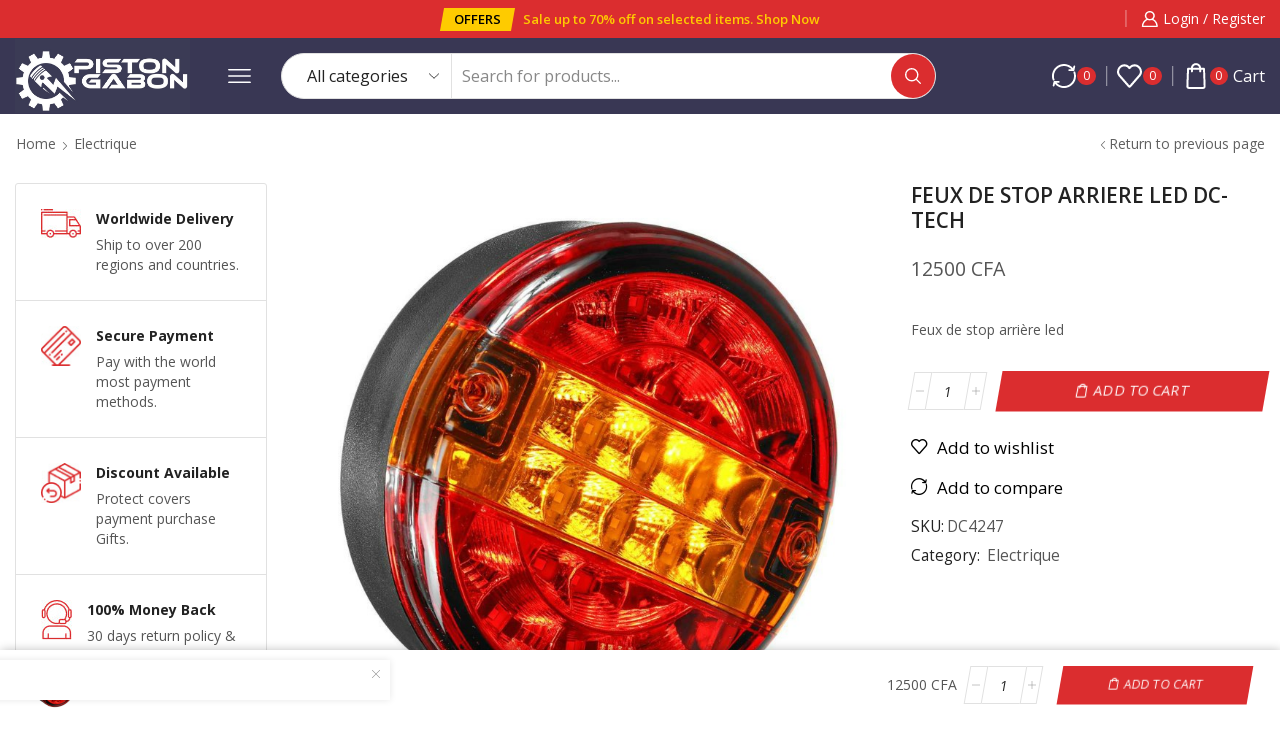

--- FILE ---
content_type: text/html; charset=UTF-8
request_url: https://piston-gabon.com/product/feux-de-stop-arriere-led-dc-tech/
body_size: 32280
content:
<!DOCTYPE html>
<html lang="fr-FR" xmlns="http://www.w3.org/1999/xhtml" prefix="og: http://ogp.me/ns# fb: http://www.facebook.com/2008/fbml" >
<head>
	<meta charset="UTF-8" />
	<meta name="viewport" content="width=device-width, initial-scale=1.0, maximum-scale=1.0, user-scalable=0"/>
	<title>FEUX DE STOP ARRIERE LED DC-TECH &#8211; Piston Gabon</title>
<meta name='robots' content='max-image-preview:large' />
<script>window._wca = window._wca || [];</script>
<link rel='dns-prefetch' href='//stats.wp.com' />
<link rel='dns-prefetch' href='//www.googletagmanager.com' />
<link rel='dns-prefetch' href='//pagead2.googlesyndication.com' />
<link rel="alternate" type="application/rss+xml" title="Piston Gabon &raquo; Flux" href="https://piston-gabon.com/feed/" />
<link rel="alternate" type="application/rss+xml" title="Piston Gabon &raquo; Flux des commentaires" href="https://piston-gabon.com/comments/feed/" />
<link rel="alternate" type="application/rss+xml" title="Piston Gabon &raquo; FEUX DE STOP ARRIERE LED DC-TECH Flux des commentaires" href="https://piston-gabon.com/product/feux-de-stop-arriere-led-dc-tech/feed/" />
<style id='wp-img-auto-sizes-contain-inline-css' type='text/css'>
img:is([sizes=auto i],[sizes^="auto," i]){contain-intrinsic-size:3000px 1500px}
/*# sourceURL=wp-img-auto-sizes-contain-inline-css */
</style>
<link rel='stylesheet' id='xstore_sales_booster_css-css' href='https://piston-gabon.com/wp-content/plugins/et-core-plugin/packages/sales-booster/assets/css/style.css' type='text/css' media='all' />
<style id='classic-theme-styles-inline-css' type='text/css'>
/*! This file is auto-generated */
.wp-block-button__link{color:#fff;background-color:#32373c;border-radius:9999px;box-shadow:none;text-decoration:none;padding:calc(.667em + 2px) calc(1.333em + 2px);font-size:1.125em}.wp-block-file__button{background:#32373c;color:#fff;text-decoration:none}
/*# sourceURL=/wp-includes/css/classic-themes.min.css */
</style>
<link rel='stylesheet' id='contact-form-7-css' href='https://piston-gabon.com/wp-content/plugins/contact-form-7/includes/css/styles.css' type='text/css' media='all' />
<style id='woocommerce-inline-inline-css' type='text/css'>
.woocommerce form .form-row .required { visibility: visible; }
/*# sourceURL=woocommerce-inline-inline-css */
</style>
<link rel='stylesheet' id='etheme-parent-style-css' href='https://piston-gabon.com/wp-content/themes/xstore/xstore.min.css' type='text/css' media='all' />
<link rel='stylesheet' id='etheme-elementor-style-css' href='https://piston-gabon.com/wp-content/themes/xstore/css/elementor.min.css' type='text/css' media='all' />
<link rel='stylesheet' id='etheme-breadcrumbs-css' href='https://piston-gabon.com/wp-content/themes/xstore/css/modules/breadcrumbs.min.css' type='text/css' media='all' />
<link rel='stylesheet' id='etheme-back-top-css' href='https://piston-gabon.com/wp-content/themes/xstore/css/modules/back-top.min.css' type='text/css' media='all' />
<link rel='stylesheet' id='etheme-mobile-panel-css' href='https://piston-gabon.com/wp-content/themes/xstore/css/modules/layout/mobile-panel.min.css' type='text/css' media='all' />
<link rel='stylesheet' id='etheme-woocommerce-css' href='https://piston-gabon.com/wp-content/themes/xstore/css/modules/woocommerce/global.min.css' type='text/css' media='all' />
<link rel='stylesheet' id='etheme-woocommerce-archive-css' href='https://piston-gabon.com/wp-content/themes/xstore/css/modules/woocommerce/archive.min.css' type='text/css' media='all' />
<link rel='stylesheet' id='etheme-swatches-style-css' href='https://piston-gabon.com/wp-content/themes/xstore/css/swatches.min.css' type='text/css' media='all' />
<link rel='stylesheet' id='etheme-single-product-builder-css' href='https://piston-gabon.com/wp-content/themes/xstore/css/modules/woocommerce/single-product/single-product-builder.min.css' type='text/css' media='all' />
<link rel='stylesheet' id='etheme-single-product-elements-css' href='https://piston-gabon.com/wp-content/themes/xstore/css/modules/woocommerce/single-product/single-product-elements.min.css' type='text/css' media='all' />
<link rel='stylesheet' id='etheme-single-product-sticky-cart-css' href='https://piston-gabon.com/wp-content/themes/xstore/css/modules/woocommerce/single-product/sticky-cart.min.css' type='text/css' media='all' />
<link rel='stylesheet' id='etheme-star-rating-css' href='https://piston-gabon.com/wp-content/themes/xstore/css/modules/star-rating.min.css' type='text/css' media='all' />
<link rel='stylesheet' id='etheme-comments-css' href='https://piston-gabon.com/wp-content/themes/xstore/css/modules/comments.min.css' type='text/css' media='all' />
<link rel='stylesheet' id='etheme-single-post-meta-css' href='https://piston-gabon.com/wp-content/themes/xstore/css/modules/blog/single-post/meta.min.css' type='text/css' media='all' />
<link rel='stylesheet' id='etheme-contact-forms-css' href='https://piston-gabon.com/wp-content/themes/xstore/css/modules/contact-forms.min.css' type='text/css' media='all' />
<style id='xstore-icons-font-inline-css' type='text/css'>
@font-face {
				  font-family: 'xstore-icons';
				  src:
				    url('https://piston-gabon.com/wp-content/themes/xstore/fonts/xstore-icons-bold.ttf') format('truetype'),
				    url('https://piston-gabon.com/wp-content/themes/xstore/fonts/xstore-icons-bold.woff2') format('woff2'),
				    url('https://piston-gabon.com/wp-content/themes/xstore/fonts/xstore-icons-bold.woff') format('woff'),
				    url('https://piston-gabon.com/wp-content/themes/xstore/fonts/xstore-icons-bold.svg#xstore-icons') format('svg');
				  font-weight: normal;
				  font-style: normal;
				  font-display: swap;
				}
/*# sourceURL=xstore-icons-font-inline-css */
</style>
<link rel='stylesheet' id='etheme-header-search-css' href='https://piston-gabon.com/wp-content/themes/xstore/css/modules/layout/header/parts/search.min.css' type='text/css' media='all' />
<link rel='stylesheet' id='xstore-kirki-styles-css' href='https://piston-gabon.com/wp-content/uploads/xstore/kirki-styles.css' type='text/css' media='all' />
<script type="text/javascript" src="https://piston-gabon.com/wp-includes/js/underscore.min.js" id="underscore-js"></script>
<script type="text/javascript" src="https://piston-gabon.com/wp-includes/js/jquery/jquery.min.js" id="jquery-core-js"></script>
<script type="text/javascript" src="https://piston-gabon.com/wp-includes/js/jquery/jquery-migrate.min.js" id="jquery-migrate-js"></script>
<script type="text/javascript" id="wp-util-js-extra">
/* <![CDATA[ */
var _wpUtilSettings = {"ajax":{"url":"/wp-admin/admin-ajax.php"}};
//# sourceURL=wp-util-js-extra
/* ]]> */
</script>
<script type="text/javascript" src="https://piston-gabon.com/wp-includes/js/wp-util.min.js" id="wp-util-js"></script>
<script type="text/javascript" src="https://piston-gabon.com/wp-content/plugins/et-core-plugin/packages/sales-booster/assets/js/script.min.js" id="xstore_sales_booster_frontend_js-js"></script>
<script type="text/javascript" src="https://piston-gabon.com/wp-content/plugins/woocommerce/assets/js/jquery-blockui/jquery.blockUI.min.js" id="jquery-blockui-js" defer="defer" data-wp-strategy="defer"></script>
<script type="text/javascript" id="wc-add-to-cart-js-extra">
/* <![CDATA[ */
var wc_add_to_cart_params = {"ajax_url":"/wp-admin/admin-ajax.php","wc_ajax_url":"/?wc-ajax=%%endpoint%%","i18n_view_cart":"View cart","cart_url":"https://piston-gabon.com","is_cart":"","cart_redirect_after_add":"no"};
//# sourceURL=wc-add-to-cart-js-extra
/* ]]> */
</script>
<script type="text/javascript" src="https://piston-gabon.com/wp-content/plugins/woocommerce/assets/js/frontend/add-to-cart.min.js" id="wc-add-to-cart-js" defer="defer" data-wp-strategy="defer"></script>
<script type="text/javascript" src="https://piston-gabon.com/wp-content/plugins/woocommerce/assets/js/zoom/jquery.zoom.min.js" id="zoom-js" defer="defer" data-wp-strategy="defer"></script>
<script type="text/javascript" id="wc-single-product-js-extra">
/* <![CDATA[ */
var wc_single_product_params = {"i18n_required_rating_text":"Please select a rating","review_rating_required":"yes","flexslider":{"rtl":false,"animation":"slide","smoothHeight":true,"directionNav":false,"controlNav":"thumbnails","slideshow":false,"animationSpeed":500,"animationLoop":false,"allowOneSlide":false},"zoom_enabled":"1","zoom_options":[],"photoswipe_enabled":"","photoswipe_options":{"shareEl":false,"closeOnScroll":false,"history":false,"hideAnimationDuration":0,"showAnimationDuration":0},"flexslider_enabled":""};
//# sourceURL=wc-single-product-js-extra
/* ]]> */
</script>
<script type="text/javascript" src="https://piston-gabon.com/wp-content/plugins/woocommerce/assets/js/frontend/single-product.min.js" id="wc-single-product-js" defer="defer" data-wp-strategy="defer"></script>
<script type="text/javascript" src="https://piston-gabon.com/wp-content/plugins/woocommerce/assets/js/js-cookie/js.cookie.min.js" id="js-cookie-js" data-wp-strategy="defer"></script>
<script type="text/javascript" id="woocommerce-js-extra">
/* <![CDATA[ */
var woocommerce_params = {"ajax_url":"/wp-admin/admin-ajax.php","wc_ajax_url":"/?wc-ajax=%%endpoint%%"};
//# sourceURL=woocommerce-js-extra
/* ]]> */
</script>
<script type="text/javascript" src="https://piston-gabon.com/wp-content/plugins/woocommerce/assets/js/frontend/woocommerce.min.js" id="woocommerce-js" defer="defer" data-wp-strategy="defer"></script>
<script type="text/javascript" src="https://stats.wp.com/s-202604.js" id="woocommerce-analytics-js" defer="defer" data-wp-strategy="defer"></script>
<script type="text/javascript" id="etheme-js-extra">
/* <![CDATA[ */
var etConfig = {"noresults":"No results were found!","ajaxSearchResultsArrow":"\u003Csvg version=\"1.1\" width=\"1em\" height=\"1em\" class=\"arrow\" xmlns=\"http://www.w3.org/2000/svg\" xmlns:xlink=\"http://www.w3.org/1999/xlink\" x=\"0px\" y=\"0px\" viewBox=\"0 0 100 100\" style=\"enable-background:new 0 0 100 100;\" xml:space=\"preserve\"\u003E\u003Cpath d=\"M99.1186676,94.8567734L10.286458,6.0255365h53.5340881c1.6616173,0,3.0132561-1.3516402,3.0132561-3.0127683\r\n\tS65.4821625,0,63.8205452,0H3.0137398c-1.6611279,0-3.012768,1.3516402-3.012768,3.0127683v60.8068047\r\n\tc0,1.6616135,1.3516402,3.0132523,3.012768,3.0132523s3.012768-1.3516388,3.012768-3.0132523V10.2854862L94.8577423,99.117691\r\n\tC95.4281311,99.6871109,96.1841202,100,96.9886856,100c0.8036041,0,1.5595856-0.3128891,2.129982-0.882309\r\n\tC100.2924805,97.9419327,100.2924805,96.0305862,99.1186676,94.8567734z\"\u003E\u003C/path\u003E\u003C/svg\u003E","successfullyAdded":"Product added.","successfullyCopied":"Copied to clipboard","saleStarts":"Sale starts in:","saleFinished":"This sale already finished","confirmQuestion":"Are you sure?","viewCart":"View cart","cartPageUrl":"https://piston-gabon.com","checkCart":"Please check your \u003Ca href='https://piston-gabon.com'\u003Ecart.\u003C/a\u003E","contBtn":"Continue shopping","checkBtn":"Checkout","ajaxProductAddedNotify":{"type":"mini_cart","linked_products_type":"upsell"},"variationGallery":"","quickView":{"type":"off_canvas","position":"right","layout":"default","variationGallery":"","css":{"quick-view":"        \u003Clink rel=\"stylesheet\" href=\"https://piston-gabon.com/wp-content/themes/xstore/css/modules/woocommerce/quick-view.min.css\" type=\"text/css\" media=\"all\" /\u003E \t\t","off-canvas":"        \u003Clink rel=\"stylesheet\" href=\"https://piston-gabon.com/wp-content/themes/xstore/css/modules/layout/off-canvas.min.css\" type=\"text/css\" media=\"all\" /\u003E \t\t","skeleton":"        \u003Clink rel=\"stylesheet\" href=\"https://piston-gabon.com/wp-content/themes/xstore/css/modules/skeleton.min.css\" type=\"text/css\" media=\"all\" /\u003E \t\t","single-product":"        \u003Clink rel=\"stylesheet\" href=\"https://piston-gabon.com/wp-content/themes/xstore/css/modules/woocommerce/single-product/single-product.min.css\" type=\"text/css\" media=\"all\" /\u003E \t\t","single-product-elements":"        \u003Clink rel=\"stylesheet\" href=\"https://piston-gabon.com/wp-content/themes/xstore/css/modules/woocommerce/single-product/single-product-elements.min.css\" type=\"text/css\" media=\"all\" /\u003E \t\t","single-post-meta":"        \u003Clink rel=\"stylesheet\" href=\"https://piston-gabon.com/wp-content/themes/xstore/css/modules/blog/single-post/meta.min.css\" type=\"text/css\" media=\"all\" /\u003E \t\t"}},"speedOptimization":{"imageLoadingOffset":"200px"},"popupAddedToCart":[],"builders":{"is_wpbakery":false},"Product":"Products","Pages":"Pages","Post":"Posts","Portfolio":"Portfolio","Product_found":"{{count}} Products found","Pages_found":"{{count}} Pages found","Post_found":"{{count}} Posts found","Portfolio_found":"{{count}} Portfolio found","show_more":"Show {{count}} more","show_all":"View all results","items_found":"{{count}} items found","item_found":"{{count}} item found","single_product_builder":"1","fancy_select_categories":"","is_search_history":"0","search_history_length":"7","search_type":"input","search_ajax_history_time":"5","noSuggestionNoticeWithMatches":"No results were found!\u003Cp\u003ENo items matched your search {{search_value}}.\u003C/p\u003E","ajaxurl":"https://piston-gabon.com/wp-admin/admin-ajax.php","woocommerceSettings":{"is_woocommerce":true,"is_swatches":true,"ajax_filters":false,"ajax_pagination":false,"is_single_product_builder":"1","mini_cart_content_quantity_input":false,"widget_show_more_text":"more","widget_show_less_text":"Show less","sidebar_off_canvas_icon":"\u003Csvg version=\"1.1\" width=\"1em\" height=\"1em\" id=\"Layer_1\" xmlns=\"http://www.w3.org/2000/svg\" xmlns:xlink=\"http://www.w3.org/1999/xlink\" x=\"0px\" y=\"0px\" viewBox=\"0 0 100 100\" style=\"enable-background:new 0 0 100 100;\" xml:space=\"preserve\"\u003E\u003Cpath d=\"M94.8,0H5.6C4,0,2.6,0.9,1.9,2.3C1.1,3.7,1.3,5.4,2.2,6.7l32.7,46c0,0,0,0,0,0c1.2,1.6,1.8,3.5,1.8,5.5v37.5c0,1.1,0.4,2.2,1.2,3c0.8,0.8,1.8,1.2,3,1.2c0.6,0,1.1-0.1,1.6-0.3l18.4-7c1.6-0.5,2.7-2.1,2.7-3.9V58.3c0-2,0.6-3.9,1.8-5.5c0,0,0,0,0,0l32.7-46c0.9-1.3,1.1-3,0.3-4.4C97.8,0.9,96.3,0,94.8,0z M61.4,49.7c-1.8,2.5-2.8,5.5-2.8,8.5v29.8l-16.8,6.4V58.3c0-3.1-1-6.1-2.8-8.5L7.3,5.1h85.8L61.4,49.7z\"\u003E\u003C/path\u003E\u003C/svg\u003E","ajax_add_to_cart_archives":true,"cart_url":"https://piston-gabon.com","cart_redirect_after_add":false,"home_url":"https://piston-gabon.com/","shop_url":"https://piston-gabon.com/shop/","single_product_autoscroll_tabs_mobile":true,"cart_progress_currency_pos":"right_space","cart_progress_thousand_sep":"","cart_progress_decimal_sep":",","cart_progress_num_decimals":"0","is_smart_addtocart":"","primary_attribute":"et_none"},"notices":{"ajax-filters":"Ajax error: cannot get filters result","post-product":"Ajax error: cannot get post/product result","products":"Ajax error: cannot get products result","posts":"Ajax error: cannot get posts result","element":"Ajax error: cannot get element result","portfolio":"Ajax error: problem with ajax et_portfolio_ajax action","portfolio-pagination":"Ajax error: problem with ajax et_portfolio_ajax_pagination action","menu":"Ajax error: problem with ajax menu_posts action","noMatchFound":"No matches found","variationGalleryNotAvailable":"Variation Gallery not available on variation id","localStorageFull":"Seems like your localStorage is full"},"layoutSettings":{"layout":"","is_rtl":false,"is_mobile":false,"mobHeaderStart":992,"menu_storage_key":"etheme_9998751d969e623901c772fbc488cf8f","ajax_dropdowns_from_storage":1},"sidebar":{"closed_pc_by_default":""},"et_global":{"classes":{"skeleton":"skeleton-body","mfp":"et-mfp-opened"},"is_customize_preview":false,"mobHeaderStart":992},"etCookies":{"cache_time":3}};
//# sourceURL=etheme-js-extra
/* ]]> */
</script>
<script type="text/javascript" src="https://piston-gabon.com/wp-content/themes/xstore/js/etheme-scripts.min.js" id="etheme-js"></script>
<script type="text/javascript" id="et-woo-swatches-js-extra">
/* <![CDATA[ */
var sten_wc_params = {"ajax_url":"https://piston-gabon.com/wp-admin/admin-ajax.php","is_customize_preview":"","is_singular_product":"1","show_selected_title":"both","show_select_type":"","show_select_type_price":"1","add_to_cart_btn_text":"Add to cart","read_more_btn_text":"Read More","read_more_about_btn_text":"about","read_more_for_btn_text":"for","select_options_btn_text":"Select options","i18n_no_matching_variations_text":"Sorry, no products matched your selection. Please choose a different combination."};
//# sourceURL=et-woo-swatches-js-extra
/* ]]> */
</script>
<script type="text/javascript" src="https://piston-gabon.com/wp-content/plugins/et-core-plugin/packages/st-woo-swatches/public/js/frontend.min.js" id="et-woo-swatches-js"></script>

<!-- Extrait de code de la balise Google (gtag.js) ajouté par Site Kit -->

<!-- Extrait Google Analytics ajouté par Site Kit -->
<script type="text/javascript" src="https://www.googletagmanager.com/gtag/js?id=G-NEPYJCVC0R" id="google_gtagjs-js" async></script>
<script type="text/javascript" id="google_gtagjs-js-after">
/* <![CDATA[ */
window.dataLayer = window.dataLayer || [];function gtag(){dataLayer.push(arguments);}
gtag("set","linker",{"domains":["piston-gabon.com"]});
gtag("js", new Date());
gtag("set", "developer_id.dZTNiMT", true);
gtag("config", "G-NEPYJCVC0R");
//# sourceURL=google_gtagjs-js-after
/* ]]> */
</script>

<!-- Extrait de code de la balise Google de fin (gtag.js) ajouté par Site Kit -->
<script type="text/javascript" id="xstore-wishlist-js-extra">
/* <![CDATA[ */
var xstore_wishlist_params = {"ajaxurl":"https://piston-gabon.com/wp-admin/admin-ajax.php","confirmQuestion":"Are you sure?","no_active_checkbox":"Please, choose any product by clicking checkbox","no_products_available":"Sorry, there are no products available for this action","is_loggedin":"","wishlist_id":"xstore_wishlist_ids_0","wishlist_page_url":"https://piston-gabon.com/my-account/?et-wishlist-page","animated_hearts":"1","ajax_fragments":"1","is_multilingual":"","view_wishlist":"View wishlist","days_cache":"7","notify_type":"alert_advanced"};
//# sourceURL=xstore-wishlist-js-extra
/* ]]> */
</script>
<script type="text/javascript" src="https://piston-gabon.com/wp-content/plugins/et-core-plugin/packages/xstore-wishlist/assets/js/script.min.js" id="xstore-wishlist-js"></script>
<script type="text/javascript" id="xstore-compare-js-extra">
/* <![CDATA[ */
var xstore_compare_params = {"ajaxurl":"https://piston-gabon.com/wp-admin/admin-ajax.php","confirmQuestion":"Are you sure?","no_active_checkbox":"Please, choose any product by clicking checkbox","no_products_available":"Sorry, there are no products available for this action","is_loggedin":"","compare_id":"xstore_compare_ids_0","compare_page_url":"https://piston-gabon.com/my-account/?et-compare-page","ajax_fragments":"1","is_multilingual":"","view_compare":"View compare list","days_cache":"7","notify_type":"alert_advanced","placeholder_image":"\u003Cimg width=\"300\" height=\"300\" src=\"https://piston-gabon.com/wp-content/uploads/woocommerce-placeholder-300x300.png\" class=\"woocommerce-placeholder wp-post-image\" alt=\"Placeholder\" decoding=\"async\" srcset=\"https://piston-gabon.com/wp-content/uploads/woocommerce-placeholder-300x300.png 300w, https://piston-gabon.com/wp-content/uploads/woocommerce-placeholder-100x100.png 100w, https://piston-gabon.com/wp-content/uploads/woocommerce-placeholder-600x600.png 600w, https://piston-gabon.com/wp-content/uploads/woocommerce-placeholder-1024x1024.png 1024w, https://piston-gabon.com/wp-content/uploads/woocommerce-placeholder-150x150.png 150w, https://piston-gabon.com/wp-content/uploads/woocommerce-placeholder-768x768.png 768w, https://piston-gabon.com/wp-content/uploads/woocommerce-placeholder-1x1.png 1w, https://piston-gabon.com/wp-content/uploads/woocommerce-placeholder-10x10.png 10w, https://piston-gabon.com/wp-content/uploads/woocommerce-placeholder.png 1200w\" sizes=\"(max-width: 300px) 100vw, 300px\" /\u003E"};
//# sourceURL=xstore-compare-js-extra
/* ]]> */
</script>
<script type="text/javascript" src="https://piston-gabon.com/wp-content/plugins/et-core-plugin/packages/xstore-compare/assets/js/script.min.js" id="xstore-compare-js"></script>
<link rel="https://api.w.org/" href="https://piston-gabon.com/wp-json/" /><link rel="alternate" title="JSON" type="application/json" href="https://piston-gabon.com/wp-json/wp/v2/product/4365" /><link rel="EditURI" type="application/rsd+xml" title="RSD" href="https://piston-gabon.com/xmlrpc.php?rsd" />
<meta name="generator" content="WordPress 6.9" />
<meta name="generator" content="WooCommerce 9.3.3" />
<link rel="canonical" href="https://piston-gabon.com/product/feux-de-stop-arriere-led-dc-tech/" />
<link rel='shortlink' href='https://piston-gabon.com/?p=4365' />
<meta name="generator" content="Site Kit by Google 1.136.0" />	<style>img#wpstats{display:none}</style>
		<meta name="pinterest-rich-pin" content="false" />			<link rel="prefetch" as="font" href="https://piston-gabon.com/wp-content/themes/xstore/fonts/xstore-icons-bold.woff?v=9.3.11" type="font/woff">
					<link rel="prefetch" as="font" href="https://piston-gabon.com/wp-content/themes/xstore/fonts/xstore-icons-bold.woff2?v=9.3.11" type="font/woff2">
			<noscript><style>.woocommerce-product-gallery{ opacity: 1 !important; }</style></noscript>
	<meta name="google-site-verification" content="jxdNYJNf8tWa16yGSOH-7hT6jK0YtJrAAo1JQG7a3Z0">
<!-- Balises Meta Google AdSense ajoutées par Site Kit -->
<meta name="google-adsense-platform-account" content="ca-host-pub-2644536267352236">
<meta name="google-adsense-platform-domain" content="sitekit.withgoogle.com">
<!-- Fin des balises Meta End Google AdSense ajoutées par Site Kit -->
<meta name="generator" content="Elementor 3.24.4; features: additional_custom_breakpoints; settings: css_print_method-external, google_font-enabled, font_display-swap">
			<style>
				.e-con.e-parent:nth-of-type(n+4):not(.e-lazyloaded):not(.e-no-lazyload),
				.e-con.e-parent:nth-of-type(n+4):not(.e-lazyloaded):not(.e-no-lazyload) * {
					background-image: none !important;
				}
				@media screen and (max-height: 1024px) {
					.e-con.e-parent:nth-of-type(n+3):not(.e-lazyloaded):not(.e-no-lazyload),
					.e-con.e-parent:nth-of-type(n+3):not(.e-lazyloaded):not(.e-no-lazyload) * {
						background-image: none !important;
					}
				}
				@media screen and (max-height: 640px) {
					.e-con.e-parent:nth-of-type(n+2):not(.e-lazyloaded):not(.e-no-lazyload),
					.e-con.e-parent:nth-of-type(n+2):not(.e-lazyloaded):not(.e-no-lazyload) * {
						background-image: none !important;
					}
				}
			</style>
			
<!-- Extrait Google AdSense ajouté par Site Kit -->
<script type="text/javascript" async="async" src="https://pagead2.googlesyndication.com/pagead/js/adsbygoogle.js?client=ca-pub-3188002727792576&amp;host=ca-host-pub-2644536267352236" crossorigin="anonymous"></script>

<!-- Arrêter l&#039;extrait Google AdSense ajouté par Site Kit -->
<style class='wp-fonts-local' type='text/css'>
@font-face{font-family:Inter;font-style:normal;font-weight:300 900;font-display:fallback;src:url('https://piston-gabon.com/wp-content/plugins/woocommerce/assets/fonts/Inter-VariableFont_slnt,wght.woff2') format('woff2');font-stretch:normal;}
@font-face{font-family:Cardo;font-style:normal;font-weight:400;font-display:fallback;src:url('https://piston-gabon.com/wp-content/plugins/woocommerce/assets/fonts/cardo_normal_400.woff2') format('woff2');}
</style>
<link rel="icon" href="https://piston-gabon.com/wp-content/uploads/2023/06/cropped-profile-logo-original-e1687597916709-32x32.jpg" sizes="32x32" />
<link rel="icon" href="https://piston-gabon.com/wp-content/uploads/2023/06/cropped-profile-logo-original-e1687597916709-192x192.jpg" sizes="192x192" />
<link rel="apple-touch-icon" href="https://piston-gabon.com/wp-content/uploads/2023/06/cropped-profile-logo-original-e1687597916709-180x180.jpg" />
<meta name="msapplication-TileImage" content="https://piston-gabon.com/wp-content/uploads/2023/06/cropped-profile-logo-original-e1687597916709-270x270.jpg" />
<style id="kirki-inline-styles"></style><style type="text/css" class="et_custom-css">.page-heading{margin-bottom:25px}.site-header .widget_nav_menu .menu>li{font-weight:600;font-size:13px;display:inline-block}.header-widget1{text-align:right}.header-main-menu2.et_element-top-level .menu{flex-wrap:nowrap;overflow:auto}.header-main-menu2.et_element-top-level .menu>li>a{white-space:nowrap}.header-main-menu2.et_element-top-level{overflow:hidden}@media only screen and (max-width:1200px){.header-wrapper .et_b_header-wishlist.et_element-top-level .et-element-label,.header-wrapper .et_b_header-account.et_element-top-level .et-element-label{display:none}}.single-post .post-header .post-heading{text-align:center}.quantity-wrapper{transform:skewX(-10deg)}.quantity-wrapper span svg{transform:skewX(10deg)}.product-view-mask3 .content-product .footer-product .add_to_wishlist.button,.product-view-mask3 .content-product .footer-product .button,.product-view-mask3 .content-product .footer-product>*{background-color:var(--et_active-color)}.product-view-mask3 .content-product .footer-product .add_to_wishlist.button:hover,.product-view-mask3 .content-product .footer-product .button:hover,.product-view-mask3 .content-product .footer-product>*:hover{background-color:var(--et_yellow-color)}.product-view-mask3 .content-product .footer-product .xstore-compare[data-action=remove]:not(:hover) .et-icon,.product-view-mask3 .content-product .footer-product .xstore-wishlist[data-action=remove]:not(:hover) .et-icon{color:currentColor}.single-product .woocommerce-tabs.horizontal .wc-tabs .et-woocommerce-tab{border-top:1px solid #E1E1E1}.single-product .woocommerce-tabs.horizontal .wc-tabs .et-woocommerce-tab:first-child{border-left:1px solid #E1E1E1}.single-product .woocommerce-tabs.horizontal .wc-tabs .et-woocommerce-tab:last-child{border-right:1px solid #E1E1E1}.type-product .woocommerce-product-details__short-description li,.product-excerpt li{font-size:13px;line-height:22px;margin-bottom:0}.products-loop .content-product .product-details,.swiper-container .content-product .product-details,.content-product .star-rating,.products-loop .product-stock+.et-timer{text-align:start;width:auto}.content-product .product-title a{font-weight:400 !important}.content-product .price{color:#222;font-weight:700}.elementor-button{transform:skewX(-10deg)}.elementor-button>*{transform:skewX(10deg);display:inline-block}.etheme-text-button>span{z-index:1}.btn,.button,form #qna-ask-input button,form button,input[type=button],input[type=submit]{transform:skewX(-10deg)}.et_b_header-search.et_element-top-level .search-button,.etheme-product-grid-item .footer-inner .button,.footer-product .button,.et-mailchimp.classic-button input[type=submit],.coupon input[type=submit],.before-checkout-form .button{transform:none}@media (min-width:993px){.etheme-product-filters-items{transform:skewX(-10deg)}.etheme-product-filters-item{transform:skewX(10deg)}}.page-heading,.breadcrumb-trail{background-image:var(--page-heading-bg,url(https://xstore.8theme.com/elementor/demos/car-parts/wp-content/uploads/sites/80/2022/06/search-bg-min.jpeg));margin-bottom:25px}.breadcrumb-trail .page-heading{background-color:transparent}.swiper-custom-right:not(.et-swiper-elementor-nav),.swiper-custom-left:not(.et-swiper-elementor-nav){background:transparent !important}@media only screen and (max-width:1500px){.swiper-custom-left,.middle-inside .swiper-entry .swiper-button-prev,.middle-inside.swiper-entry .swiper-button-prev{left:-15px}.swiper-custom-right,.middle-inside .swiper-entry .swiper-button-next,.middle-inside.swiper-entry .swiper-button-next{right:-15px}.middle-inbox .swiper-entry .swiper-button-prev,.middle-inbox.swiper-entry .swiper-button-prev{left:8px}.middle-inbox .swiper-entry .swiper-button-next,.middle-inbox.swiper-entry .swiper-button-next{right:8px}.swiper-entry:hover .swiper-custom-left,.middle-inside .swiper-entry:hover .swiper-button-prev,.middle-inside.swiper-entry:hover .swiper-button-prev{left:-5px}.swiper-entry:hover .swiper-custom-right,.middle-inside .swiper-entry:hover .swiper-button-next,.middle-inside.swiper-entry:hover .swiper-button-next{right:-5px}.middle-inbox .swiper-entry:hover .swiper-button-prev,.middle-inbox.swiper-entry:hover .swiper-button-prev{left:5px}.middle-inbox .swiper-entry:hover .swiper-button-next,.middle-inbox.swiper-entry:hover .swiper-button-next{right:5px}}.header-main-menu.et_element-top-level .menu{margin-right:-5px;margin-left:-5px}.header-main-menu2.et_element-top-level .menu{margin-right:-13px;margin-left:-13px}@media only screen and (max-width:992px){.header-wrapper,.site-header-vertical{display:none}}@media only screen and (min-width:993px){.mobile-header-wrapper{display:none}}.swiper-container{width:auto}.content-product .product-content-image img,.category-grid img,.categoriesCarousel .category-grid img{width:100%}.etheme-elementor-slider:not(.swiper-container-initialized,.swiper-initialized) .swiper-slide{max-width:calc(100% / var(--slides-per-view,4))}.etheme-elementor-slider[data-animation]:not(.swiper-container-initialized,.swiper-initialized,[data-animation=slide],[data-animation=coverflow]) .swiper-slide{max-width:100%}body:not([data-elementor-device-mode]) .etheme-elementor-off-canvas__container{transition:none;opacity:0;visibility:hidden;position:fixed}</style><link rel='stylesheet' id='wc-blocks-style-css' href='https://piston-gabon.com/wp-content/plugins/woocommerce/assets/client/blocks/wc-blocks.css' type='text/css' media='all' />
<style id='global-styles-inline-css' type='text/css'>
:root{--wp--preset--aspect-ratio--square: 1;--wp--preset--aspect-ratio--4-3: 4/3;--wp--preset--aspect-ratio--3-4: 3/4;--wp--preset--aspect-ratio--3-2: 3/2;--wp--preset--aspect-ratio--2-3: 2/3;--wp--preset--aspect-ratio--16-9: 16/9;--wp--preset--aspect-ratio--9-16: 9/16;--wp--preset--color--black: #000000;--wp--preset--color--cyan-bluish-gray: #abb8c3;--wp--preset--color--white: #ffffff;--wp--preset--color--pale-pink: #f78da7;--wp--preset--color--vivid-red: #cf2e2e;--wp--preset--color--luminous-vivid-orange: #ff6900;--wp--preset--color--luminous-vivid-amber: #fcb900;--wp--preset--color--light-green-cyan: #7bdcb5;--wp--preset--color--vivid-green-cyan: #00d084;--wp--preset--color--pale-cyan-blue: #8ed1fc;--wp--preset--color--vivid-cyan-blue: #0693e3;--wp--preset--color--vivid-purple: #9b51e0;--wp--preset--gradient--vivid-cyan-blue-to-vivid-purple: linear-gradient(135deg,rgb(6,147,227) 0%,rgb(155,81,224) 100%);--wp--preset--gradient--light-green-cyan-to-vivid-green-cyan: linear-gradient(135deg,rgb(122,220,180) 0%,rgb(0,208,130) 100%);--wp--preset--gradient--luminous-vivid-amber-to-luminous-vivid-orange: linear-gradient(135deg,rgb(252,185,0) 0%,rgb(255,105,0) 100%);--wp--preset--gradient--luminous-vivid-orange-to-vivid-red: linear-gradient(135deg,rgb(255,105,0) 0%,rgb(207,46,46) 100%);--wp--preset--gradient--very-light-gray-to-cyan-bluish-gray: linear-gradient(135deg,rgb(238,238,238) 0%,rgb(169,184,195) 100%);--wp--preset--gradient--cool-to-warm-spectrum: linear-gradient(135deg,rgb(74,234,220) 0%,rgb(151,120,209) 20%,rgb(207,42,186) 40%,rgb(238,44,130) 60%,rgb(251,105,98) 80%,rgb(254,248,76) 100%);--wp--preset--gradient--blush-light-purple: linear-gradient(135deg,rgb(255,206,236) 0%,rgb(152,150,240) 100%);--wp--preset--gradient--blush-bordeaux: linear-gradient(135deg,rgb(254,205,165) 0%,rgb(254,45,45) 50%,rgb(107,0,62) 100%);--wp--preset--gradient--luminous-dusk: linear-gradient(135deg,rgb(255,203,112) 0%,rgb(199,81,192) 50%,rgb(65,88,208) 100%);--wp--preset--gradient--pale-ocean: linear-gradient(135deg,rgb(255,245,203) 0%,rgb(182,227,212) 50%,rgb(51,167,181) 100%);--wp--preset--gradient--electric-grass: linear-gradient(135deg,rgb(202,248,128) 0%,rgb(113,206,126) 100%);--wp--preset--gradient--midnight: linear-gradient(135deg,rgb(2,3,129) 0%,rgb(40,116,252) 100%);--wp--preset--font-size--small: 13px;--wp--preset--font-size--medium: 20px;--wp--preset--font-size--large: 36px;--wp--preset--font-size--x-large: 42px;--wp--preset--font-family--inter: "Inter", sans-serif;--wp--preset--font-family--cardo: Cardo;--wp--preset--spacing--20: 0.44rem;--wp--preset--spacing--30: 0.67rem;--wp--preset--spacing--40: 1rem;--wp--preset--spacing--50: 1.5rem;--wp--preset--spacing--60: 2.25rem;--wp--preset--spacing--70: 3.38rem;--wp--preset--spacing--80: 5.06rem;--wp--preset--shadow--natural: 6px 6px 9px rgba(0, 0, 0, 0.2);--wp--preset--shadow--deep: 12px 12px 50px rgba(0, 0, 0, 0.4);--wp--preset--shadow--sharp: 6px 6px 0px rgba(0, 0, 0, 0.2);--wp--preset--shadow--outlined: 6px 6px 0px -3px rgb(255, 255, 255), 6px 6px rgb(0, 0, 0);--wp--preset--shadow--crisp: 6px 6px 0px rgb(0, 0, 0);}:where(.is-layout-flex){gap: 0.5em;}:where(.is-layout-grid){gap: 0.5em;}body .is-layout-flex{display: flex;}.is-layout-flex{flex-wrap: wrap;align-items: center;}.is-layout-flex > :is(*, div){margin: 0;}body .is-layout-grid{display: grid;}.is-layout-grid > :is(*, div){margin: 0;}:where(.wp-block-columns.is-layout-flex){gap: 2em;}:where(.wp-block-columns.is-layout-grid){gap: 2em;}:where(.wp-block-post-template.is-layout-flex){gap: 1.25em;}:where(.wp-block-post-template.is-layout-grid){gap: 1.25em;}.has-black-color{color: var(--wp--preset--color--black) !important;}.has-cyan-bluish-gray-color{color: var(--wp--preset--color--cyan-bluish-gray) !important;}.has-white-color{color: var(--wp--preset--color--white) !important;}.has-pale-pink-color{color: var(--wp--preset--color--pale-pink) !important;}.has-vivid-red-color{color: var(--wp--preset--color--vivid-red) !important;}.has-luminous-vivid-orange-color{color: var(--wp--preset--color--luminous-vivid-orange) !important;}.has-luminous-vivid-amber-color{color: var(--wp--preset--color--luminous-vivid-amber) !important;}.has-light-green-cyan-color{color: var(--wp--preset--color--light-green-cyan) !important;}.has-vivid-green-cyan-color{color: var(--wp--preset--color--vivid-green-cyan) !important;}.has-pale-cyan-blue-color{color: var(--wp--preset--color--pale-cyan-blue) !important;}.has-vivid-cyan-blue-color{color: var(--wp--preset--color--vivid-cyan-blue) !important;}.has-vivid-purple-color{color: var(--wp--preset--color--vivid-purple) !important;}.has-black-background-color{background-color: var(--wp--preset--color--black) !important;}.has-cyan-bluish-gray-background-color{background-color: var(--wp--preset--color--cyan-bluish-gray) !important;}.has-white-background-color{background-color: var(--wp--preset--color--white) !important;}.has-pale-pink-background-color{background-color: var(--wp--preset--color--pale-pink) !important;}.has-vivid-red-background-color{background-color: var(--wp--preset--color--vivid-red) !important;}.has-luminous-vivid-orange-background-color{background-color: var(--wp--preset--color--luminous-vivid-orange) !important;}.has-luminous-vivid-amber-background-color{background-color: var(--wp--preset--color--luminous-vivid-amber) !important;}.has-light-green-cyan-background-color{background-color: var(--wp--preset--color--light-green-cyan) !important;}.has-vivid-green-cyan-background-color{background-color: var(--wp--preset--color--vivid-green-cyan) !important;}.has-pale-cyan-blue-background-color{background-color: var(--wp--preset--color--pale-cyan-blue) !important;}.has-vivid-cyan-blue-background-color{background-color: var(--wp--preset--color--vivid-cyan-blue) !important;}.has-vivid-purple-background-color{background-color: var(--wp--preset--color--vivid-purple) !important;}.has-black-border-color{border-color: var(--wp--preset--color--black) !important;}.has-cyan-bluish-gray-border-color{border-color: var(--wp--preset--color--cyan-bluish-gray) !important;}.has-white-border-color{border-color: var(--wp--preset--color--white) !important;}.has-pale-pink-border-color{border-color: var(--wp--preset--color--pale-pink) !important;}.has-vivid-red-border-color{border-color: var(--wp--preset--color--vivid-red) !important;}.has-luminous-vivid-orange-border-color{border-color: var(--wp--preset--color--luminous-vivid-orange) !important;}.has-luminous-vivid-amber-border-color{border-color: var(--wp--preset--color--luminous-vivid-amber) !important;}.has-light-green-cyan-border-color{border-color: var(--wp--preset--color--light-green-cyan) !important;}.has-vivid-green-cyan-border-color{border-color: var(--wp--preset--color--vivid-green-cyan) !important;}.has-pale-cyan-blue-border-color{border-color: var(--wp--preset--color--pale-cyan-blue) !important;}.has-vivid-cyan-blue-border-color{border-color: var(--wp--preset--color--vivid-cyan-blue) !important;}.has-vivid-purple-border-color{border-color: var(--wp--preset--color--vivid-purple) !important;}.has-vivid-cyan-blue-to-vivid-purple-gradient-background{background: var(--wp--preset--gradient--vivid-cyan-blue-to-vivid-purple) !important;}.has-light-green-cyan-to-vivid-green-cyan-gradient-background{background: var(--wp--preset--gradient--light-green-cyan-to-vivid-green-cyan) !important;}.has-luminous-vivid-amber-to-luminous-vivid-orange-gradient-background{background: var(--wp--preset--gradient--luminous-vivid-amber-to-luminous-vivid-orange) !important;}.has-luminous-vivid-orange-to-vivid-red-gradient-background{background: var(--wp--preset--gradient--luminous-vivid-orange-to-vivid-red) !important;}.has-very-light-gray-to-cyan-bluish-gray-gradient-background{background: var(--wp--preset--gradient--very-light-gray-to-cyan-bluish-gray) !important;}.has-cool-to-warm-spectrum-gradient-background{background: var(--wp--preset--gradient--cool-to-warm-spectrum) !important;}.has-blush-light-purple-gradient-background{background: var(--wp--preset--gradient--blush-light-purple) !important;}.has-blush-bordeaux-gradient-background{background: var(--wp--preset--gradient--blush-bordeaux) !important;}.has-luminous-dusk-gradient-background{background: var(--wp--preset--gradient--luminous-dusk) !important;}.has-pale-ocean-gradient-background{background: var(--wp--preset--gradient--pale-ocean) !important;}.has-electric-grass-gradient-background{background: var(--wp--preset--gradient--electric-grass) !important;}.has-midnight-gradient-background{background: var(--wp--preset--gradient--midnight) !important;}.has-small-font-size{font-size: var(--wp--preset--font-size--small) !important;}.has-medium-font-size{font-size: var(--wp--preset--font-size--medium) !important;}.has-large-font-size{font-size: var(--wp--preset--font-size--large) !important;}.has-x-large-font-size{font-size: var(--wp--preset--font-size--x-large) !important;}
/*# sourceURL=global-styles-inline-css */
</style>
<link rel='stylesheet' id='elementor-frontend-css' href='https://piston-gabon.com/wp-content/plugins/elementor/assets/css/frontend.min.css' type='text/css' media='all' />
<link rel='stylesheet' id='elementor-post-1194-css' href='https://piston-gabon.com/wp-content/uploads/elementor/css/post-1194.css' type='text/css' media='all' />
<link rel='stylesheet' id='etheme-elementor-text-button-css' href='https://piston-gabon.com/wp-content/themes/xstore/css/modules/builders/elementor/etheme-text-button.min.css' type='text/css' media='all' />
<link rel='stylesheet' id='widget-text-editor-css' href='https://piston-gabon.com/wp-content/plugins/elementor/assets/css/widget-text-editor.min.css' type='text/css' media='all' />
<link rel='stylesheet' id='etheme-off-canvas-css' href='https://piston-gabon.com/wp-content/themes/xstore/css/modules/layout/off-canvas.min.css' type='text/css' media='all' />
<link rel='stylesheet' id='etheme-header-account-css' href='https://piston-gabon.com/wp-content/themes/xstore/css/modules/layout/header/parts/account.min.css' type='text/css' media='all' />
<link rel='stylesheet' id='etheme-ajax-search-css' href='https://piston-gabon.com/wp-content/themes/xstore/css/modules/layout/header/parts/ajax-search.min.css' type='text/css' media='all' />
<link rel='stylesheet' id='etheme-header-menu-css' href='https://piston-gabon.com/wp-content/themes/xstore/css/modules/layout/header/parts/menu.min.css' type='text/css' media='all' />
<link rel='stylesheet' id='etheme-header-mobile-menu-css' href='https://piston-gabon.com/wp-content/themes/xstore/css/modules/layout/header/parts/mobile-menu.min.css' type='text/css' media='all' />
<link rel='stylesheet' id='etheme-toggles-by-arrow-css' href='https://piston-gabon.com/wp-content/themes/xstore/css/modules/layout/toggles-by-arrow.min.css' type='text/css' media='all' />
<link rel='stylesheet' id='etheme-cart-widget-css' href='https://piston-gabon.com/wp-content/themes/xstore/css/modules/woocommerce/cart-widget.min.css' type='text/css' media='all' />
<link rel='stylesheet' id='elementor-post-427-css' href='https://piston-gabon.com/wp-content/uploads/elementor/css/post-427.css' type='text/css' media='all' />
<link rel='stylesheet' id='etheme-elementor-icon-box-css' href='https://piston-gabon.com/wp-content/themes/xstore/css/modules/builders/elementor/etheme-icon-box.min.css' type='text/css' media='all' />
<link rel='stylesheet' id='widget-heading-css' href='https://piston-gabon.com/wp-content/plugins/elementor/assets/css/widget-heading.min.css' type='text/css' media='all' />
<link rel='stylesheet' id='etheme-tabs-css' href='https://piston-gabon.com/wp-content/themes/xstore/css/modules/tabs.min.css' type='text/css' media='all' />
<link rel='stylesheet' id='elementor-post-1315-css' href='https://piston-gabon.com/wp-content/uploads/elementor/css/post-1315.css' type='text/css' media='all' />
<link rel='stylesheet' id='etheme-product-view-mask3-css' href='https://piston-gabon.com/wp-content/themes/xstore/css/modules/woocommerce/product-hovers/product-view-mask3.min.css' type='text/css' media='all' />
<link rel='stylesheet' id='etheme-quick-view-css' href='https://piston-gabon.com/wp-content/themes/xstore/css/modules/woocommerce/quick-view.min.css' type='text/css' media='all' />
<link rel='stylesheet' id='etheme-elementor-product-grid-css' href='https://piston-gabon.com/wp-content/themes/xstore/css/modules/builders/elementor/etheme-product-grid.min.css' type='text/css' media='all' />
<link rel='stylesheet' id='elementor-post-1342-css' href='https://piston-gabon.com/wp-content/uploads/elementor/css/post-1342.css' type='text/css' media='all' />
<link rel='stylesheet' id='widget-image-css' href='https://piston-gabon.com/wp-content/plugins/elementor/assets/css/widget-image.min.css' type='text/css' media='all' />
<link rel='stylesheet' id='etheme-navigation-css' href='https://piston-gabon.com/wp-content/themes/xstore/css/modules/navigation.min.css' type='text/css' media='all' />
<link rel='stylesheet' id='elementor-post-57-css' href='https://piston-gabon.com/wp-content/uploads/elementor/css/post-57.css' type='text/css' media='all' />
<link rel='stylesheet' id='etheme-photoswipe-css' href='https://piston-gabon.com/wp-content/themes/xstore/css/modules/photoswipe.min.css' type='text/css' media='all' />
<style id='xstore-inline-css-inline-css' type='text/css'>
.menu-item-1479 > .subitem-title-holder h3{font: inherit;text-decoration: inherit}
.menu-item-1040 > .subitem-title-holder h3{font: inherit;text-decoration: inherit}
.menu-item-4041 > .subitem-title-holder h3{font: inherit;text-decoration: inherit}
.menu-item-4830 > .subitem-title-holder h3{font: inherit;text-decoration: inherit}
.menu-item-5616 > .subitem-title-holder h3{font: inherit;text-decoration: inherit}
.menu-item-3090 > .subitem-title-holder h3{font: inherit;text-decoration: inherit}
.menu-item-5213 > .subitem-title-holder h3{font: inherit;text-decoration: inherit}
.menu-item-105 .item-title-holder:hover h3,.menu-item-105 .item-title-holder:active h3,.menu-item-105.current-menu-item .item-title-holder h3{color:#FFFFFF !important} .menu-item-105 > .item-title-holder h3{font: inherit;text-decoration: inherit}
.menu-item-6350 > .subitem-title-holder h3{font: inherit;text-decoration: inherit}
.menu-item-5233 > .subitem-title-holder h3{font: inherit;text-decoration: inherit}
.menu-item-3889 > .subitem-title-holder h3{font: inherit;text-decoration: inherit}
.menu-item-5740 > .subitem-title-holder h3{font: inherit;text-decoration: inherit}
.menu-item-6116 > .subitem-title-holder h3{font: inherit;text-decoration: inherit}
.menu-item-127 .item-title-holder:hover h3,.menu-item-127 .item-title-holder:active h3,.menu-item-127.current-menu-item .item-title-holder h3{color:#FFFFFF !important} .menu-item-127 > .item-title-holder h3{font: inherit;text-decoration: inherit}
/*# sourceURL=xstore-inline-css-inline-css */
</style>
<style id='xstore-inline-tablet-css-inline-css' type='text/css'>
@media only screen and (max-width: 992px) {
}
/*# sourceURL=xstore-inline-tablet-css-inline-css */
</style>
<style id='xstore-inline-mobile-css-inline-css' type='text/css'>
@media only screen and (max-width: 767px) {
}
/*# sourceURL=xstore-inline-mobile-css-inline-css */
</style>
<link rel='stylesheet' id='elementor-icons-css' href='https://piston-gabon.com/wp-content/plugins/elementor/assets/lib/eicons/css/elementor-icons.min.css' type='text/css' media='all' />
<link rel='stylesheet' id='swiper-css' href='https://piston-gabon.com/wp-content/plugins/elementor/assets/lib/swiper/v8/css/swiper.min.css' type='text/css' media='all' />
<link rel='stylesheet' id='e-swiper-css' href='https://piston-gabon.com/wp-content/plugins/elementor/assets/css/conditionals/e-swiper.min.css' type='text/css' media='all' />
<link rel='stylesheet' id='elementor-post-7-css' href='https://piston-gabon.com/wp-content/uploads/elementor/css/post-7.css' type='text/css' media='all' />
<link rel='stylesheet' id='elementor-global-css' href='https://piston-gabon.com/wp-content/uploads/elementor/css/global.css' type='text/css' media='all' />
<link rel='stylesheet' id='google-fonts-1-css' href='https://fonts.googleapis.com/css?family=Open+Sans%3A100%2C100italic%2C200%2C200italic%2C300%2C300italic%2C400%2C400italic%2C500%2C500italic%2C600%2C600italic%2C700%2C700italic%2C800%2C800italic%2C900%2C900italic%7CJost%3A100%2C100italic%2C200%2C200italic%2C300%2C300italic%2C400%2C400italic%2C500%2C500italic%2C600%2C600italic%2C700%2C700italic%2C800%2C800italic%2C900%2C900italic%7CRoboto%3A100%2C100italic%2C200%2C200italic%2C300%2C300italic%2C400%2C400italic%2C500%2C500italic%2C600%2C600italic%2C700%2C700italic%2C800%2C800italic%2C900%2C900italic%7CRoboto+Slab%3A100%2C100italic%2C200%2C200italic%2C300%2C300italic%2C400%2C400italic%2C500%2C500italic%2C600%2C600italic%2C700%2C700italic%2C800%2C800italic%2C900%2C900italic&#038;display=swap&#038;ver=6.9' type='text/css' media='all' />
<link rel='stylesheet' id='elementor-icons-shared-0-css' href='https://piston-gabon.com/wp-content/plugins/elementor/assets/lib/font-awesome/css/fontawesome.min.css' type='text/css' media='all' />
<link rel='stylesheet' id='elementor-icons-fa-solid-css' href='https://piston-gabon.com/wp-content/plugins/elementor/assets/lib/font-awesome/css/solid.min.css' type='text/css' media='all' />
</head>
<body class="wp-singular product-template-default single single-product postid-4365 wp-theme-xstore theme-xstore woocommerce woocommerce-page woocommerce-no-js et_cart-type-1 et_b_dt_header-not-overlap et_b_mob_header-not-overlap breadcrumbs-type-left2  et-preloader-off et-catalog-off sticky-message-on et-enable-swatch elementor-default elementor-kit-7" data-mode="light">



<div class="template-container">

		<div class="template-content">
		<div class="page-wrapper">
			<header id="header" class="site-header sticky"  data-type="sticky"><div class="header-wrapper">
<div class="header-top-wrapper ">
	<div class="header-top" data-title="Header top">
		<div class="et-row-container et-container">
			<div class="et-wrap-columns flex align-items-center">		
				
		
        <div class="et_column et_col-xs-4 et_col-xs-offset-4">
			

<div class="et_element et_b_header-html_block header-html_block1" >		<div data-elementor-type="wp-post" data-elementor-id="1194" class="elementor elementor-1194">
						<section class="elementor-section elementor-top-section elementor-element elementor-element-b3720ec elementor-section-boxed elementor-section-height-default elementor-section-height-default" data-id="b3720ec" data-element_type="section">
						<div class="elementor-container elementor-column-gap-default">
					<div class="elementor-column elementor-col-100 elementor-top-column elementor-element elementor-element-3329ccc" data-id="3329ccc" data-element_type="column">
			<div class="elementor-widget-wrap elementor-element-populated">
						<div class="elementor-element elementor-element-e917962 elementor-widget__width-auto elementor-widget elementor-widget-text_button" data-id="e917962" data-element_type="widget" data-widget_type="text_button.default">
				<div class="elementor-widget-container">
			<div class="etheme-button-wrapper"><a href="#" class="fill-ltr has-fill etheme-text-button elementor-button" role="button">
        <span class="elementor-button-content-wrapper">
            			<span class="elementor-button-text">Offers</span>
        </span></a></div>		</div>
				</div>
				<div class="elementor-element elementor-element-89559da elementor-widget__width-auto elementor-widget elementor-widget-text-editor" data-id="89559da" data-element_type="widget" data-widget_type="text-editor.default">
				<div class="elementor-widget-container">
							Sale up to 70% off on selected items. <a href="https://xstore.8theme.com/elementor/demos/car-parts/shop/" class="currentColor">Shop Now</a>						</div>
				</div>
					</div>
		</div>
					</div>
		</section>
				</div>
		</div>

        </div>
			
				
		
        <div class="et_column et_col-xs-4 et_col-xs-offset-0 pos-static">
			

<style>                .connect-block-element-6JsaP {
                    --connect-block-space: 10px;
                    margin: 0 -10px;
                }
                .et_element.connect-block-element-6JsaP > div,
                .et_element.connect-block-element-6JsaP > form.cart,
                .et_element.connect-block-element-6JsaP > .price {
                    margin: 0 10px;
                }
                                    .et_element.connect-block-element-6JsaP > .et_b_header-widget > div, 
                    .et_element.connect-block-element-6JsaP > .et_b_header-widget > ul {
                        margin-left: 10px;
                        margin-right: 10px;
                    }
                    .et_element.connect-block-element-6JsaP .widget_nav_menu .menu > li > a {
                        margin: 0 10px                    }
/*                    .et_element.connect-block-element-6JsaP .widget_nav_menu .menu .menu-item-has-children > a:after {
                        right: 10px;
                    }*/
                </style><div class="et_element et_connect-block flex flex-row connect-block-element-6JsaP align-items-center justify-content-end">

<div class="et_element et_b_header-widget align-items-center header-widget1" ><div id="nav_menu-4" class=" widget_nav_menu"></div><!-- //topbar-widget --></div>

<span class="et_connect-block-sep"></span>
  

<div class="et_element et_b_header-account flex align-items-center  login-link account-type1 et-content-right et-off-canvas et-off-canvas-wide et-content_toggle et_element-top-level" >
	
    <a href="https://piston-gabon.com/my-account/"
       class=" flex full-width align-items-center  justify-content-end mob-justify-content-start et-toggle currentColor">
			<span class="flex-inline justify-content-center align-items-center flex-wrap">

				                    <span class="et_b-icon">
						<svg xmlns="http://www.w3.org/2000/svg" width="1em" height="1em" viewBox="0 0 24 24"><path d="M17.4 12.072c1.344-1.32 2.088-3.12 2.088-4.992 0-3.888-3.144-7.032-7.032-7.032s-7.056 3.144-7.056 7.032c0 1.872 0.744 3.672 2.088 4.992-3.792 1.896-6.312 6.216-6.312 10.92 0 0.576 0.456 1.032 1.032 1.032h20.52c0.576 0 1.032-0.456 1.032-1.032-0.048-4.704-2.568-9.024-6.36-10.92zM14.976 11.4l-0.096 0.024c-0.048 0.024-0.096 0.048-0.144 0.072l-0.024 0.024c-0.744 0.384-1.488 0.576-2.304 0.576-2.76 0-4.992-2.232-4.992-4.992s2.256-5.016 5.016-5.016c2.76 0 4.992 2.232 4.992 4.992 0 1.776-0.936 3.432-2.448 4.32zM9.456 13.44c0.936 0.456 1.944 0.672 2.976 0.672s2.040-0.216 2.976-0.672c3.336 1.104 5.832 4.56 6.192 8.52h-18.336c0.384-3.96 2.88-7.416 6.192-8.52z"></path></svg>					</span>
								
				                    <span class="et-element-label inline-block mob-hide">
						Login / Register 					</span>
								
				
			</span>
    </a>
					
                <div class="header-account-content et-mini-content">
					            <span class="et-toggle pos-absolute et-close full-right top">
                <svg xmlns="http://www.w3.org/2000/svg" width="0.8em" height="0.8em" viewBox="0 0 24 24">
                    <path d="M13.056 12l10.728-10.704c0.144-0.144 0.216-0.336 0.216-0.552 0-0.192-0.072-0.384-0.216-0.528-0.144-0.12-0.336-0.216-0.528-0.216 0 0 0 0 0 0-0.192 0-0.408 0.072-0.528 0.216l-10.728 10.728-10.704-10.728c-0.288-0.288-0.768-0.288-1.056 0-0.168 0.144-0.24 0.336-0.24 0.528 0 0.216 0.072 0.408 0.216 0.552l10.728 10.704-10.728 10.704c-0.144 0.144-0.216 0.336-0.216 0.552s0.072 0.384 0.216 0.528c0.288 0.288 0.768 0.288 1.056 0l10.728-10.728 10.704 10.704c0.144 0.144 0.336 0.216 0.528 0.216s0.384-0.072 0.528-0.216c0.144-0.144 0.216-0.336 0.216-0.528s-0.072-0.384-0.216-0.528l-10.704-10.704z"></path>
                </svg>
            </span>
			                    <div class="et-content">
						
            <div class="et-mini-content-head">
                <a href="https://piston-gabon.com/my-account/"
                   class="account-type2 flex justify-content-center flex-wrap">
					                    <span class="et_b-icon">
                            <svg xmlns="http://www.w3.org/2000/svg" width="1em" height="1em" viewBox="0 0 24 24"><path d="M17.4 12.072c1.344-1.32 2.088-3.12 2.088-4.992 0-3.888-3.144-7.032-7.032-7.032s-7.056 3.144-7.056 7.032c0 1.872 0.744 3.672 2.088 4.992-3.792 1.896-6.312 6.216-6.312 10.92 0 0.576 0.456 1.032 1.032 1.032h20.52c0.576 0 1.032-0.456 1.032-1.032-0.048-4.704-2.568-9.024-6.36-10.92zM14.976 11.4l-0.096 0.024c-0.048 0.024-0.096 0.048-0.144 0.072l-0.024 0.024c-0.744 0.384-1.488 0.576-2.304 0.576-2.76 0-4.992-2.232-4.992-4.992s2.256-5.016 5.016-5.016c2.76 0 4.992 2.232 4.992 4.992 0 1.776-0.936 3.432-2.448 4.32zM9.456 13.44c0.936 0.456 1.944 0.672 2.976 0.672s2.040-0.216 2.976-0.672c3.336 1.104 5.832 4.56 6.192 8.52h-18.336c0.384-3.96 2.88-7.416 6.192-8.52z"></path></svg>                        </span>

                    <span class="et-element-label pos-relative inline-block">
                            My Account                        </span>
                </a>
            </div>
									                        <form class="woocommerce-form woocommerce-form-login login " data-tab-name="login" autocomplete="off" method="post"
                              action="https://piston-gabon.com/my-account/">
							
							
                            <p class="woocommerce-form-row woocommerce-form-row--wide form-row form-row-wide">
                                <label for="username">Username or email                                    &nbsp;<span class="required">*</span></label>
                                <input type="text" title="username"
                                       class="woocommerce-Input woocommerce-Input--text input-text"
                                       name="username" id="username"
                                       value=""/>                            </p>
                            <p class="woocommerce-form-row woocommerce-form-row--wide form-row form-row-wide">
                                <label for="password">Password&nbsp;<span
                                            class="required">*</span></label>
                                <input class="woocommerce-Input woocommerce-Input--text input-text" type="password"
                                       name="password" id="password" autocomplete="current-password"/>
                            </p>
							
							
                            <a href="https://piston-gabon.com/my-account/lost-password/"
                               class="lost-password">Lost password?</a>

                            <p>
                                <label for="rememberme"
                                       class="woocommerce-form__label woocommerce-form__label-for-checkbox inline">
                                    <input class="woocommerce-form__input woocommerce-form__input-checkbox"
                                           name="rememberme" type="checkbox" id="rememberme" value="forever"/>
                                    <span>Remember Me</span>
                                </label>
                            </p>

                            <p class="login-submit">
								<input type="hidden" id="woocommerce-login-nonce" name="woocommerce-login-nonce" value="e3b6e6b122" /><input type="hidden" name="_wp_http_referer" value="/product/feux-de-stop-arriere-led-dc-tech/" />                                <button type="submit" class="woocommerce-Button button" name="login"
                                        value="Log in">Log in</button>
                            </p>
							
							
                        </form>
						
						
                    </div>

                </div>
					
	</div>

</div>        </div>
	</div>		</div>
	</div>
</div>

<div class="header-main-wrapper sticky">
	<div class="header-main" data-title="Header main">
		<div class="et-row-container et-container">
			<div class="et-wrap-columns flex align-items-center">		
				
		
        <div class="et_column et_col-xs-2 et_col-xs-offset-0">
			

    <div class="et_element et_b_header-logo align-start mob-align-center et_element-top-level" >
        <a href="https://piston-gabon.com">
            <span><img fetchpriority="high" width="671" height="284" src="https://piston-gabon.com/wp-content/uploads/2023/06/profile-logo-white-color.jpg" class="et_b_header-logo-img" alt="" srcset="https://piston-gabon.com/wp-content/uploads/2023/06/profile-logo-white-color.jpg " 2x decoding="async" /></span><span class="fixed"><img fetchpriority="high" width="671" height="284" src="https://piston-gabon.com/wp-content/uploads/2023/06/profile-logo-white-color.jpg" class="et_b_header-logo-img" alt="" srcset="https://piston-gabon.com/wp-content/uploads/2023/06/profile-logo-white-color.jpg " 2x decoding="async" /></span>            
        </a>
    </div>

        </div>
			
				
		
        <div class="et_column et_col-xs-8 et_col-xs-offset-0 pos-static">
			

<style>                .connect-block-element-xHqfw {
                    --connect-block-space: 15px;
                    margin: 0 -15px;
                }
                .et_element.connect-block-element-xHqfw > div,
                .et_element.connect-block-element-xHqfw > form.cart,
                .et_element.connect-block-element-xHqfw > .price {
                    margin: 0 15px;
                }
                                    .et_element.connect-block-element-xHqfw > .et_b_header-widget > div, 
                    .et_element.connect-block-element-xHqfw > .et_b_header-widget > ul {
                        margin-left: 15px;
                        margin-right: 15px;
                    }
                    .et_element.connect-block-element-xHqfw .widget_nav_menu .menu > li > a {
                        margin: 0 15px                    }
/*                    .et_element.connect-block-element-xHqfw .widget_nav_menu .menu .menu-item-has-children > a:after {
                        right: 15px;
                    }*/
                </style><div class="et_element et_connect-block flex flex-row connect-block-element-xHqfw align-items-center justify-content-start">

<div class="et_element et_b_header-mobile-menu  static et-content_toggle et-off-canvas et-content-left toggles-by-arrow" data-item-click="item">
	
    <span class="et-element-label-wrapper flex  justify-content-start mob-justify-content-start">
			<span class="flex-inline align-items-center et-element-label pointer et-toggle valign-center" >
				<span class="et_b-icon"><svg version="1.1" xmlns="http://www.w3.org/2000/svg" width="1em" height="1em" viewBox="0 0 24 24"><path d="M0.792 5.904h22.416c0.408 0 0.744-0.336 0.744-0.744s-0.336-0.744-0.744-0.744h-22.416c-0.408 0-0.744 0.336-0.744 0.744s0.336 0.744 0.744 0.744zM23.208 11.256h-22.416c-0.408 0-0.744 0.336-0.744 0.744s0.336 0.744 0.744 0.744h22.416c0.408 0 0.744-0.336 0.744-0.744s-0.336-0.744-0.744-0.744zM23.208 18.096h-22.416c-0.408 0-0.744 0.336-0.744 0.744s0.336 0.744 0.744 0.744h22.416c0.408 0 0.744-0.336 0.744-0.744s-0.336-0.744-0.744-0.744z"></path></svg></span>							</span>
		</span>
	        <div class="et-mini-content">
			<span class="et-toggle pos-absolute et-close full-left top">
				<svg xmlns="http://www.w3.org/2000/svg" width="0.8em" height="0.8em" viewBox="0 0 24 24">
					<path d="M13.056 12l10.728-10.704c0.144-0.144 0.216-0.336 0.216-0.552 0-0.192-0.072-0.384-0.216-0.528-0.144-0.12-0.336-0.216-0.528-0.216 0 0 0 0 0 0-0.192 0-0.408 0.072-0.528 0.216l-10.728 10.728-10.704-10.728c-0.288-0.288-0.768-0.288-1.056 0-0.168 0.144-0.24 0.336-0.24 0.528 0 0.216 0.072 0.408 0.216 0.552l10.728 10.704-10.728 10.704c-0.144 0.144-0.216 0.336-0.216 0.552s0.072 0.384 0.216 0.528c0.288 0.288 0.768 0.288 1.056 0l10.728-10.728 10.704 10.704c0.144 0.144 0.336 0.216 0.528 0.216s0.384-0.072 0.528-0.216c0.144-0.144 0.216-0.336 0.216-0.528s-0.072-0.384-0.216-0.528l-10.704-10.704z"></path>
				</svg>
			</span>

            <div class="et-content mobile-menu-content children-align-inherit">
				

    <div class="et_element et_b_header-logo justify-content-center" >
        <a href="https://piston-gabon.com">
            <span><img fetchpriority="high" width="671" height="284" src="https://piston-gabon.com/wp-content/uploads/2023/06/profile-logo-white-color.jpg" class="et_b_header-logo-img" alt="" srcset="https://piston-gabon.com/wp-content/uploads/2023/06/profile-logo-white-color.jpg " 2x decoding="async" /></span>            
        </a>
    </div>



<div class="et_element et_b_header-search flex align-items-center   et-content-right justify-content-center flex-basis-full et-content-dropdown" >
		
	    
        <form action="https://piston-gabon.com/" role="search" data-min="3" data-per-page="100"
                            class="ajax-search-form  ajax-with-suggestions input-input " method="get">
			
                <div class="input-row flex align-items-center et-overflow-hidden" data-search-mode="dark">
                    					                    <label class="screen-reader-text" for="et_b-header-search-input-49">Search input</label>
                    <input type="text" value=""
                           placeholder="Search for products..." autocomplete="off" class="form-control" id="et_b-header-search-input-49" name="s">
					
					                        <input type="hidden" name="post_type" value="product">
					
                    <input type="hidden" name="et_search" value="true">
					
					                    <span class="buttons-wrapper flex flex-nowrap pos-relative">
                    <span class="clear flex-inline justify-content-center align-items-center pointer">
                        <span class="et_b-icon">
                            <svg xmlns="http://www.w3.org/2000/svg" width=".7em" height=".7em" viewBox="0 0 24 24"><path d="M13.056 12l10.728-10.704c0.144-0.144 0.216-0.336 0.216-0.552 0-0.192-0.072-0.384-0.216-0.528-0.144-0.12-0.336-0.216-0.528-0.216 0 0 0 0 0 0-0.192 0-0.408 0.072-0.528 0.216l-10.728 10.728-10.704-10.728c-0.288-0.288-0.768-0.288-1.056 0-0.168 0.144-0.24 0.336-0.24 0.528 0 0.216 0.072 0.408 0.216 0.552l10.728 10.704-10.728 10.704c-0.144 0.144-0.216 0.336-0.216 0.552s0.072 0.384 0.216 0.528c0.288 0.288 0.768 0.288 1.056 0l10.728-10.728 10.704 10.704c0.144 0.144 0.336 0.216 0.528 0.216s0.384-0.072 0.528-0.216c0.144-0.144 0.216-0.336 0.216-0.528s-0.072-0.384-0.216-0.528l-10.704-10.704z"></path></svg>
                        </span>
                    </span>
                    <button type="submit" class="search-button flex justify-content-center align-items-center pointer" aria-label="Search button">
                        <span class="et_b-loader"></span>
                    <svg version="1.1" xmlns="http://www.w3.org/2000/svg" width="1em" height="1em" viewBox="0 0 24 24"><path d="M23.64 22.176l-5.736-5.712c1.44-1.8 2.232-4.032 2.232-6.336 0-5.544-4.512-10.032-10.032-10.032s-10.008 4.488-10.008 10.008c-0.024 5.568 4.488 10.056 10.032 10.056 2.328 0 4.512-0.792 6.336-2.256l5.712 5.712c0.192 0.192 0.456 0.312 0.72 0.312 0.24 0 0.504-0.096 0.672-0.288 0.192-0.168 0.312-0.384 0.336-0.672v-0.048c0.024-0.288-0.096-0.552-0.264-0.744zM18.12 10.152c0 4.392-3.6 7.992-8.016 7.992-4.392 0-7.992-3.6-7.992-8.016 0-4.392 3.6-7.992 8.016-7.992 4.392 0 7.992 3.6 7.992 8.016z"></path></svg>                    <span class="screen-reader-text">Search</span></button>
                </span>
                </div>
				
											                <div class="ajax-results-wrapper"></div>
			        </form>
		</div>
<div class="et_b-tabs-wrapper">        <div class="et_b-tabs">
			            <span class="et-tab active"
                  data-tab="menu_2">
                    Categories                </span>
			                <span class="et-tab "
                      data-tab="menu">
                        Menu                    </span>
			        </div>
		            <div class="et_b-tab-content "
                 data-tab-name="menu">
				                    <div class="et_element et_b_header-menu header-mobile-menu flex align-items-center"
                         data-title="Menu">
						<div class="menu-main-container"><ul id="menu-main-menu" class="menu"><li id="menu-item-7265" class="menu-item menu-item-type-post_type menu-item-object-page menu-item-7265 item-level-0 item-design-dropdown"><a href="https://piston-gabon.com/my-account/" class="item-link">My account</a></li>
</ul></div>                    </div>
				            </div>
            <div class="et_b-tab-content active"
                 data-tab-name="menu_2">
				<div class="widget woocommerce widget_product_categories"><ul class="product-categories"><li class="cat-item cat-item-56"><a href="https://piston-gabon.com/product-category/embrayage/">Embrayage</a></li>
<li class="cat-item cat-item-55"><a href="https://piston-gabon.com/product-category/freinage-air/">Freinage Air</a></li>
<li class="cat-item cat-item-54"><a href="https://piston-gabon.com/product-category/moteur/">Moteur</a></li>
<li class="cat-item cat-item-53"><a href="https://piston-gabon.com/product-category/remorque/">Remorque</a></li>
<li class="cat-item cat-item-52"><a href="https://piston-gabon.com/product-category/accessoires/">Accessoires</a></li>
<li class="cat-item cat-item-51 current-cat"><a href="https://piston-gabon.com/product-category/electrique/">Electrique</a></li>
<li class="cat-item cat-item-50"><a href="https://piston-gabon.com/product-category/filtration/">Filtration</a></li>
<li class="cat-item cat-item-74"><a href="https://piston-gabon.com/product-category/boite-de-vitesse/">Boite de Vitesse</a></li>
<li class="cat-item cat-item-78"><a href="https://piston-gabon.com/product-category/pneumatique/">Pneumatique</a></li>
<li class="cat-item cat-item-58"><a href="https://piston-gabon.com/product-category/lubrifiant/">Lubrifiant</a></li>
<li class="cat-item cat-item-95"><a href="https://piston-gabon.com/product-category/boulon-et-vis/">Boulon et Vis</a></li>
<li class="cat-item cat-item-57"><a href="https://piston-gabon.com/product-category/equipements/">Equipements</a></li>
<li class="cat-item cat-item-99"><a href="https://piston-gabon.com/product-category/echappement/">Echappement</a></li>
</ul></div>            </div>
			</div>
  

<div class="et_element et_b_header-account flex align-items-center  justify-content-inherit account-type1 et-content-right et-content-dropdown et-content-toTop" >
	
    <a href="https://piston-gabon.com/my-account/"
       class=" flex full-width align-items-center  justify-content-inherit">
			<span class="flex justify-content-center align-items-center flex-wrap">

				                    <span class="et_b-icon">
						<svg xmlns="http://www.w3.org/2000/svg" width="1em" height="1em" viewBox="0 0 24 24"><path d="M17.4 12.072c1.344-1.32 2.088-3.12 2.088-4.992 0-3.888-3.144-7.032-7.032-7.032s-7.056 3.144-7.056 7.032c0 1.872 0.744 3.672 2.088 4.992-3.792 1.896-6.312 6.216-6.312 10.92 0 0.576 0.456 1.032 1.032 1.032h20.52c0.576 0 1.032-0.456 1.032-1.032-0.048-4.704-2.568-9.024-6.36-10.92zM14.976 11.4l-0.096 0.024c-0.048 0.024-0.096 0.048-0.144 0.072l-0.024 0.024c-0.744 0.384-1.488 0.576-2.304 0.576-2.76 0-4.992-2.232-4.992-4.992s2.256-5.016 5.016-5.016c2.76 0 4.992 2.232 4.992 4.992 0 1.776-0.936 3.432-2.448 4.32zM9.456 13.44c0.936 0.456 1.944 0.672 2.976 0.672s2.040-0.216 2.976-0.672c3.336 1.104 5.832 4.56 6.192 8.52h-18.336c0.384-3.96 2.88-7.416 6.192-8.52z"></path></svg>					</span>
								
				                    <span class="et-element-label inline-block ">
						Login / Register 					</span>
								
				
			</span>
    </a>
		
	</div>

            </div>
        </div>
	</div>


<div class="et_element et_b_header-search flex align-items-center   et-content-right justify-content-center mob-justify-content- flex-basis-full et_element-top-level et-content-dropdown" >
		
	    
        <form action="https://piston-gabon.com/" role="search" data-min="3" data-per-page="100"
                            class="ajax-search-form  ajax-with-suggestions input-input " method="get">
			
                <div class="input-row flex align-items-center " data-search-mode="dark">
                    					<select style="width: 100%; max-width: calc(122px + 1.4em)"  name='product_cat' id='product_cat-937' class='postform'>
	<option value='0' selected='selected'>All categories</option>
	<option class="level-0" value="accessoires">Accessoires</option>
	<option class="level-0" value="boite-de-vitesse">Boite de Vitesse</option>
	<option class="level-0" value="boulon-et-vis">Boulon et Vis</option>
	<option class="level-0" value="echappement">Echappement</option>
	<option class="level-0" value="electrique">Electrique</option>
	<option class="level-0" value="embrayage">Embrayage</option>
	<option class="level-0" value="equipements">Equipements</option>
	<option class="level-0" value="filtration">Filtration</option>
	<option class="level-0" value="freinage-air">Freinage Air</option>
	<option class="level-0" value="lubrifiant">Lubrifiant</option>
	<option class="level-0" value="moteur">Moteur</option>
	<option class="level-0" value="pneumatique">Pneumatique</option>
	<option class="level-0" value="remorque">Remorque</option>
</select>
                    <label class="screen-reader-text" for="et_b-header-search-input-36">Search input</label>
                    <input type="text" value=""
                           placeholder="Search for products..." autocomplete="off" class="form-control" id="et_b-header-search-input-36" name="s">
					
					                        <input type="hidden" name="post_type" value="product">
					
                    <input type="hidden" name="et_search" value="true">
					
					                    <span class="buttons-wrapper flex flex-nowrap pos-relative">
                    <span class="clear flex-inline justify-content-center align-items-center pointer">
                        <span class="et_b-icon">
                            <svg xmlns="http://www.w3.org/2000/svg" width=".7em" height=".7em" viewBox="0 0 24 24"><path d="M13.056 12l10.728-10.704c0.144-0.144 0.216-0.336 0.216-0.552 0-0.192-0.072-0.384-0.216-0.528-0.144-0.12-0.336-0.216-0.528-0.216 0 0 0 0 0 0-0.192 0-0.408 0.072-0.528 0.216l-10.728 10.728-10.704-10.728c-0.288-0.288-0.768-0.288-1.056 0-0.168 0.144-0.24 0.336-0.24 0.528 0 0.216 0.072 0.408 0.216 0.552l10.728 10.704-10.728 10.704c-0.144 0.144-0.216 0.336-0.216 0.552s0.072 0.384 0.216 0.528c0.288 0.288 0.768 0.288 1.056 0l10.728-10.728 10.704 10.704c0.144 0.144 0.336 0.216 0.528 0.216s0.384-0.072 0.528-0.216c0.144-0.144 0.216-0.336 0.216-0.528s-0.072-0.384-0.216-0.528l-10.704-10.704z"></path></svg>
                        </span>
                    </span>
                    <button type="submit" class="search-button flex justify-content-center align-items-center pointer" aria-label="Search button">
                        <span class="et_b-loader"></span>
                    <svg version="1.1" xmlns="http://www.w3.org/2000/svg" width="1em" height="1em" viewBox="0 0 24 24"><path d="M23.64 22.176l-5.736-5.712c1.44-1.8 2.232-4.032 2.232-6.336 0-5.544-4.512-10.032-10.032-10.032s-10.008 4.488-10.008 10.008c-0.024 5.568 4.488 10.056 10.032 10.056 2.328 0 4.512-0.792 6.336-2.256l5.712 5.712c0.192 0.192 0.456 0.312 0.72 0.312 0.24 0 0.504-0.096 0.672-0.288 0.192-0.168 0.312-0.384 0.336-0.672v-0.048c0.024-0.288-0.096-0.552-0.264-0.744zM18.12 10.152c0 4.392-3.6 7.992-8.016 7.992-4.392 0-7.992-3.6-7.992-8.016 0-4.392 3.6-7.992 8.016-7.992 4.392 0 7.992 3.6 7.992 8.016z"></path></svg>                    <span class="screen-reader-text">Search</span></button>
                </span>
                </div>
				
											                <div class="ajax-results-wrapper"></div>
			        </form>
		</div>
</div>        </div>
			
				
		
        <div class="et_column et_col-xs-2 et_col-xs-offset-0 pos-static">
			

<style>                .connect-block-element-msf5d {
                    --connect-block-space: 5px;
                    margin: 0 -5px;
                }
                .et_element.connect-block-element-msf5d > div,
                .et_element.connect-block-element-msf5d > form.cart,
                .et_element.connect-block-element-msf5d > .price {
                    margin: 0 5px;
                }
                                    .et_element.connect-block-element-msf5d > .et_b_header-widget > div, 
                    .et_element.connect-block-element-msf5d > .et_b_header-widget > ul {
                        margin-left: 5px;
                        margin-right: 5px;
                    }
                    .et_element.connect-block-element-msf5d .widget_nav_menu .menu > li > a {
                        margin: 0 5px                    }
/*                    .et_element.connect-block-element-msf5d .widget_nav_menu .menu .menu-item-has-children > a:after {
                        right: 5px;
                    }*/
                </style><div class="et_element et_connect-block flex flex-row connect-block-element-msf5d align-items-center justify-content-end">
	
	<div class="et_element et_b_header-compare  flex align-items-center compare-type1  et-quantity-right et-content-right et-off-canvas et-off-canvas-wide et-content_toggle et_element-top-level" >
		
    <a class=" flex flex-wrap full-width align-items-center  justify-content-start mob-justify-content-start et-toggle" href="https://piston-gabon.com/my-account/?et-compare-page">
            <span class="flex-inline justify-content-center align-items-center flex-wrap">
                                    <span class="et_b-icon">
                        <span class="et-svg"><svg xmlns="http://www.w3.org/2000/svg" width="1em" height="1em" viewBox="0 0 16 16"><path d="M0.896 11.056c0.048 0.016 0.080 0.016 0.128 0.016 0.112 0 0.224-0.048 0.288-0.064l0.032-0.016 0.016-0.016c0.288-0.144 0.384-0.48 0.256-0.784-1.040-2.976 0.208-6.32 2.96-7.952 1.52-0.896 3.248-1.152 4.976-0.736 1.312 0.32 2.544 1.056 3.36 2-0.4 0-1.024 0-1.296 0.016-0.16 0-0.592 0-0.688 0.432-0.048 0.176-0.016 0.368 0.080 0.512 0.096 0.128 0.224 0.192 0.368 0.208 0.768 0.048 2.704 0.064 2.784 0.064 0.096 0 0.112 0 0.224-0.016 0.16-0.032 0.304-0.144 0.384-0.24l0.016-0.016c0.048-0.080 0.112-0.208 0.112-0.208l0.080-0.352c0.144-0.64 0.384-1.616 0.448-2.16 0.064-0.464-0.192-0.624-0.384-0.688-0.224-0.080-0.544-0.048-0.736 0.432-0.096 0.256-0.224 0.864-0.304 1.264-1.040-1.2-2.528-2.112-4.128-2.496l-0.064-0.016c-2.016-0.496-4.128-0.16-5.968 0.944-3.696 2.256-4.496 6.496-3.376 9.536 0.064 0.16 0.24 0.304 0.432 0.336zM15.504 5.312c-0.064-0.16-0.24-0.304-0.432-0.336-0.16-0.048-0.32 0.016-0.416 0.048l-0.032 0.016-0.016 0.016c-0.288 0.144-0.384 0.48-0.256 0.784 1.040 2.976-0.208 6.32-2.96 7.952-1.52 0.896-3.248 1.152-4.976 0.736-1.312-0.32-2.544-1.056-3.36-2 0.4 0 1.024 0 1.296-0.016 0.16 0 0.592 0 0.688-0.432 0.048-0.176 0.016-0.368-0.080-0.512-0.096-0.128-0.224-0.192-0.368-0.208-0.768-0.048-2.704-0.064-2.784-0.064-0.096 0-0.112 0-0.224 0.016-0.16 0.032-0.304 0.144-0.384 0.24l-0.016 0.016c-0.048 0.080-0.128 0.224-0.128 0.224l-0.016 0.048c-0.144 0.592-0.432 1.84-0.528 2.464-0.064 0.464 0.192 0.624 0.4 0.688 0.224 0.064 0.544 0.032 0.736-0.464 0.096-0.256 0.224-0.864 0.304-1.264 1.040 1.2 2.528 2.112 4.144 2.512l0.064 0.016c0.608 0.144 1.216 0.224 1.824 0.224 1.44 0 2.864-0.4 4.144-1.168 3.696-2.24 4.496-6.496 3.376-9.536z"></path></svg></span>                                <span class="et-compare-quantity et-quantity count-0">
          0        </span>
                            </span>
                	
	            	
	                        </span>
    </a>

            <span class="et-compare-quantity et-quantity count-0">
          0        </span>
        
    <div class="et-mini-content">
                    <span class="et-toggle pos-absolute et-close full-right top">
                <svg xmlns="http://www.w3.org/2000/svg" width="0.8em" height="0.8em" viewBox="0 0 24 24">
                    <path d="M13.056 12l10.728-10.704c0.144-0.144 0.216-0.336 0.216-0.552 0-0.192-0.072-0.384-0.216-0.528-0.144-0.12-0.336-0.216-0.528-0.216 0 0 0 0 0 0-0.192 0-0.408 0.072-0.528 0.216l-10.728 10.728-10.704-10.728c-0.288-0.288-0.768-0.288-1.056 0-0.168 0.144-0.24 0.336-0.24 0.528 0 0.216 0.072 0.408 0.216 0.552l10.728 10.704-10.728 10.704c-0.144 0.144-0.216 0.336-0.216 0.552s0.072 0.384 0.216 0.528c0.288 0.288 0.768 0.288 1.056 0l10.728-10.728 10.704 10.704c0.144 0.144 0.336 0.216 0.528 0.216s0.384-0.072 0.528-0.216c0.144-0.144 0.216-0.336 0.216-0.528s-0.072-0.384-0.216-0.528l-10.704-10.704z"></path>
                </svg>
            </span>
                <div class="et-content">
                            <div class="et-mini-content-head">
                    <a href="https://piston-gabon.com/my-account/?et-compare-page"
                       class="compare-type2 flex justify-content-center flex-wrap right">
                                                <span class="et_b-icon">
                                <span class="et-svg"><svg xmlns="http://www.w3.org/2000/svg" width="1em" height="1em" viewBox="0 0 16 16"><path d="M0.896 11.056c0.048 0.016 0.080 0.016 0.128 0.016 0.112 0 0.224-0.048 0.288-0.064l0.032-0.016 0.016-0.016c0.288-0.144 0.384-0.48 0.256-0.784-1.040-2.976 0.208-6.32 2.96-7.952 1.52-0.896 3.248-1.152 4.976-0.736 1.312 0.32 2.544 1.056 3.36 2-0.4 0-1.024 0-1.296 0.016-0.16 0-0.592 0-0.688 0.432-0.048 0.176-0.016 0.368 0.080 0.512 0.096 0.128 0.224 0.192 0.368 0.208 0.768 0.048 2.704 0.064 2.784 0.064 0.096 0 0.112 0 0.224-0.016 0.16-0.032 0.304-0.144 0.384-0.24l0.016-0.016c0.048-0.080 0.112-0.208 0.112-0.208l0.080-0.352c0.144-0.64 0.384-1.616 0.448-2.16 0.064-0.464-0.192-0.624-0.384-0.688-0.224-0.080-0.544-0.048-0.736 0.432-0.096 0.256-0.224 0.864-0.304 1.264-1.040-1.2-2.528-2.112-4.128-2.496l-0.064-0.016c-2.016-0.496-4.128-0.16-5.968 0.944-3.696 2.256-4.496 6.496-3.376 9.536 0.064 0.16 0.24 0.304 0.432 0.336zM15.504 5.312c-0.064-0.16-0.24-0.304-0.432-0.336-0.16-0.048-0.32 0.016-0.416 0.048l-0.032 0.016-0.016 0.016c-0.288 0.144-0.384 0.48-0.256 0.784 1.040 2.976-0.208 6.32-2.96 7.952-1.52 0.896-3.248 1.152-4.976 0.736-1.312-0.32-2.544-1.056-3.36-2 0.4 0 1.024 0 1.296-0.016 0.16 0 0.592 0 0.688-0.432 0.048-0.176 0.016-0.368-0.080-0.512-0.096-0.128-0.224-0.192-0.368-0.208-0.768-0.048-2.704-0.064-2.784-0.064-0.096 0-0.112 0-0.224 0.016-0.16 0.032-0.304 0.144-0.384 0.24l-0.016 0.016c-0.048 0.080-0.128 0.224-0.128 0.224l-0.016 0.048c-0.144 0.592-0.432 1.84-0.528 2.464-0.064 0.464 0.192 0.624 0.4 0.688 0.224 0.064 0.544 0.032 0.736-0.464 0.096-0.256 0.224-0.864 0.304-1.264 1.040 1.2 2.528 2.112 4.144 2.512l0.064 0.016c0.608 0.144 1.216 0.224 1.824 0.224 1.44 0 2.864-0.4 4.144-1.168 3.696-2.24 4.496-6.496 3.376-9.536z"></path></svg></span>        <span class="et-compare-quantity et-quantity count-0">
          0        </span>
                                    </span>
                        <span class="et-element-label pos-relative inline-block">
                            My compare                        </span>
                    </a>
                </div>
                        <div class="et_b_compare-dropdown product_list_widget cart_list"></div>
                    <div class="woocommerce-mini-cart__footer-wrapper">
            <div class="product_list-popup-footer-wrapper" style="display: none">
                <p class="buttons mini-cart-buttons">
                                        <a href="https://piston-gabon.com/my-account/?et-compare-page"
                       class="button btn-view-compare wc-forward">View Compare</a>
                                   </p>
            </div>
        </div>
                </div>
    </div>

    	</div>

<span class="et_connect-block-sep"></span>

<div class="et_element et_b_header-wishlist  flex align-items-center wishlist-type1  et-quantity-right et-content-right et-off-canvas et-off-canvas-wide et-content_toggle et_element-top-level" >
        <a href="https://piston-gabon.com/my-account/?et-wishlist-page" class=" flex flex-wrap full-width align-items-center  justify-content-start mob-justify-content-start et-toggle currentColor">
            <span class="flex-inline justify-content-center align-items-center flex-wrap">
                                    <span class="et_b-icon">
                        <span class="et-svg"><svg xmlns="http://www.w3.org/2000/svg" width="1em" height="1em" viewBox="0 0 24 24"><path d="M23.928 7.656c-0.264-3.528-3.264-6.36-6.792-6.456-1.872-0.072-3.768 0.672-5.136 1.992-1.392-1.344-3.24-2.064-5.136-1.992-3.528 0.096-6.528 2.928-6.792 6.456-0.024 0.288-0.024 0.624-0.024 0.912 0.048 1.272 0.6 2.544 1.512 3.576l9.168 10.152c0.312 0.36 0.792 0.552 1.272 0.552 0.456 0 0.936-0.192 1.296-0.552l9.144-10.152c0.912-1.008 1.44-2.256 1.512-3.576 0-0.312 0-0.624-0.024-0.912zM21.96 8.448c-0.048 0.864-0.408 1.68-1.008 2.328l-8.952 9.96-8.976-9.96c-0.6-0.672-0.96-1.488-1.008-2.304 0-0.24 0-0.456 0.024-0.672 0.192-2.52 2.328-4.56 4.848-4.632h0.168c1.632 0 3.168 0.792 4.104 2.112 0.192 0.264 0.48 0.408 0.816 0.408s0.624-0.144 0.816-0.408c0.984-1.368 2.592-2.16 4.272-2.112 2.52 0.096 4.68 2.112 4.896 4.632 0 0.216 0 0.432 0 0.648z"></path></svg></span>                                <span class="et-wishlist-quantity et-quantity count-0">
          0        </span>
                            </span>
                	
	            	
	                        </span>
    </a>
	        <span class="et-wishlist-quantity et-quantity count-0">
          0        </span>
        	
    <div class="et-mini-content">
		            <span class="et-toggle pos-absolute et-close full-right top">
                <svg xmlns="http://www.w3.org/2000/svg" width="0.8em" height="0.8em" viewBox="0 0 24 24">
                    <path d="M13.056 12l10.728-10.704c0.144-0.144 0.216-0.336 0.216-0.552 0-0.192-0.072-0.384-0.216-0.528-0.144-0.12-0.336-0.216-0.528-0.216 0 0 0 0 0 0-0.192 0-0.408 0.072-0.528 0.216l-10.728 10.728-10.704-10.728c-0.288-0.288-0.768-0.288-1.056 0-0.168 0.144-0.24 0.336-0.24 0.528 0 0.216 0.072 0.408 0.216 0.552l10.728 10.704-10.728 10.704c-0.144 0.144-0.216 0.336-0.216 0.552s0.072 0.384 0.216 0.528c0.288 0.288 0.768 0.288 1.056 0l10.728-10.728 10.704 10.704c0.144 0.144 0.336 0.216 0.528 0.216s0.384-0.072 0.528-0.216c0.144-0.144 0.216-0.336 0.216-0.528s-0.072-0.384-0.216-0.528l-10.704-10.704z"></path>
                </svg>
            </span>
		        <div class="et-content">
			                <div class="et-mini-content-head">
                    <a href="https://piston-gabon.com/my-account/?et-wishlist-page"
                       class="wishlist-type2 flex justify-content-center flex-wrap right">
						                        <span class="et_b-icon">
                                <span class="et-svg"><svg xmlns="http://www.w3.org/2000/svg" width="1em" height="1em" viewBox="0 0 24 24"><path d="M23.928 7.656c-0.264-3.528-3.264-6.36-6.792-6.456-1.872-0.072-3.768 0.672-5.136 1.992-1.392-1.344-3.24-2.064-5.136-1.992-3.528 0.096-6.528 2.928-6.792 6.456-0.024 0.288-0.024 0.624-0.024 0.912 0.048 1.272 0.6 2.544 1.512 3.576l9.168 10.152c0.312 0.36 0.792 0.552 1.272 0.552 0.456 0 0.936-0.192 1.296-0.552l9.144-10.152c0.912-1.008 1.44-2.256 1.512-3.576 0-0.312 0-0.624-0.024-0.912zM21.96 8.448c-0.048 0.864-0.408 1.68-1.008 2.328l-8.952 9.96-8.976-9.96c-0.6-0.672-0.96-1.488-1.008-2.304 0-0.24 0-0.456 0.024-0.672 0.192-2.52 2.328-4.56 4.848-4.632h0.168c1.632 0 3.168 0.792 4.104 2.112 0.192 0.264 0.48 0.408 0.816 0.408s0.624-0.144 0.816-0.408c0.984-1.368 2.592-2.16 4.272-2.112 2.52 0.096 4.68 2.112 4.896 4.632 0 0.216 0 0.432 0 0.648z"></path></svg></span>        <span class="et-wishlist-quantity et-quantity count-0">
          0        </span>
                                    </span>
                        <span class="et-element-label pos-relative inline-block">
                                My Wishlist                            </span>
                    </a>
                </div>
			            <div class="et_b_wishlist-dropdown product_list_widget cart_list"></div>
                    <div class="woocommerce-mini-cart__footer-wrapper">
            <div class="product_list-popup-footer-wrapper" style="display: none">
                <p class="buttons mini-cart-buttons">
                                        <a href="https://piston-gabon.com/my-account/?et-wishlist-page"
                       class="button btn-view-wishlist wc-forward">View Wishlist</a>
                                           <a href="https://piston-gabon.com/my-account/?et-wishlist-page"
                       class="button btn-checkout add-all-products">Add all to cart</a>
                                   </p>
            </div>
        </div>
                </div>
    </div>
	
	</div>

<span class="et_connect-block-sep"></span>
	

<div class="et_element et_b_header-cart  flex align-items-center cart-type1  et-quantity-right et-content-right et-off-canvas et-off-canvas-wide et-content_toggle et_element-top-level" >
	        <a href="https://piston-gabon.com" class=" flex flex-wrap full-width align-items-center  justify-content-start mob-justify-content-end et-toggle currentColor">
			<span class="flex-inline justify-content-center align-items-center
			">

									
					                        <span class="et_b-icon">
							<span class="et-svg"><svg xmlns="http://www.w3.org/2000/svg" width="1em" height="1em" viewBox="0 0 24 24"><path d="M20.304 5.544v0c-0.024-0.696-0.576-1.224-1.272-1.224h-2.304c-0.288-2.424-2.304-4.248-4.728-4.248-2.448 0-4.464 1.824-4.728 4.248h-2.28c-0.696 0-1.272 0.576-1.272 1.248l-0.624 15.936c-0.024 0.648 0.192 1.272 0.624 1.728 0.432 0.48 1.008 0.72 1.68 0.72h13.176c0.624 0 1.2-0.24 1.68-0.72 0.408-0.456 0.624-1.056 0.624-1.704l-0.576-15.984zM9.12 4.296c0.288-1.344 1.464-2.376 2.88-2.376s2.592 1.032 2.88 2.4l-5.76-0.024zM8.184 8.664c0.528 0 0.936-0.408 0.936-0.936v-1.536h5.832v1.536c0 0.528 0.408 0.936 0.936 0.936s0.936-0.408 0.936-0.936v-1.536h1.68l0.576 15.336c-0.024 0.144-0.072 0.288-0.168 0.384s-0.216 0.144-0.312 0.144h-13.2c-0.12 0-0.24-0.048-0.336-0.144-0.072-0.072-0.12-0.192-0.096-0.336l0.6-15.384h1.704v1.536c-0.024 0.528 0.384 0.936 0.912 0.936z"></path></svg></span>							        <span class="et-cart-quantity et-quantity count-0">
              0            </span>
								</span>
					
					                        <span class="et-element-label inline-block mob-hide">
							Cart						</span>
									
					
												</span>
        </a>
		        <span class="et-cart-quantity et-quantity count-0">
              0            </span>
				    <div class="et-mini-content">
		            <span class="et-toggle pos-absolute et-close full-right top">
					<svg xmlns="http://www.w3.org/2000/svg" width="0.8em" height="0.8em" viewBox="0 0 24 24">
						<path d="M13.056 12l10.728-10.704c0.144-0.144 0.216-0.336 0.216-0.552 0-0.192-0.072-0.384-0.216-0.528-0.144-0.12-0.336-0.216-0.528-0.216 0 0 0 0 0 0-0.192 0-0.408 0.072-0.528 0.216l-10.728 10.728-10.704-10.728c-0.288-0.288-0.768-0.288-1.056 0-0.168 0.144-0.24 0.336-0.24 0.528 0 0.216 0.072 0.408 0.216 0.552l10.728 10.704-10.728 10.704c-0.144 0.144-0.216 0.336-0.216 0.552s0.072 0.384 0.216 0.528c0.288 0.288 0.768 0.288 1.056 0l10.728-10.728 10.704 10.704c0.144 0.144 0.336 0.216 0.528 0.216s0.384-0.072 0.528-0.216c0.144-0.144 0.216-0.336 0.216-0.528s-0.072-0.384-0.216-0.528l-10.704-10.704z"></path>
					</svg>
				</span>
		        <div class="et-content">
			                <div class="et-mini-content-head">
                    <a href="https://piston-gabon.com"
                       class="cart-type2 flex justify-content-center flex-wrap right">
						                        <span class="et_b-icon">
                                    <span class="et-svg"><svg xmlns="http://www.w3.org/2000/svg" width="1em" height="1em" viewBox="0 0 24 24"><path d="M20.304 5.544v0c-0.024-0.696-0.576-1.224-1.272-1.224h-2.304c-0.288-2.424-2.304-4.248-4.728-4.248-2.448 0-4.464 1.824-4.728 4.248h-2.28c-0.696 0-1.272 0.576-1.272 1.248l-0.624 15.936c-0.024 0.648 0.192 1.272 0.624 1.728 0.432 0.48 1.008 0.72 1.68 0.72h13.176c0.624 0 1.2-0.24 1.68-0.72 0.408-0.456 0.624-1.056 0.624-1.704l-0.576-15.984zM9.12 4.296c0.288-1.344 1.464-2.376 2.88-2.376s2.592 1.032 2.88 2.4l-5.76-0.024zM8.184 8.664c0.528 0 0.936-0.408 0.936-0.936v-1.536h5.832v1.536c0 0.528 0.408 0.936 0.936 0.936s0.936-0.408 0.936-0.936v-1.536h1.68l0.576 15.336c-0.024 0.144-0.072 0.288-0.168 0.384s-0.216 0.144-0.312 0.144h-13.2c-0.12 0-0.24-0.048-0.336-0.144-0.072-0.072-0.12-0.192-0.096-0.336l0.6-15.384h1.704v1.536c-0.024 0.528 0.384 0.936 0.912 0.936z"></path></svg></span>        <span class="et-cart-quantity et-quantity count-0">
              0            </span>
		                                </span>
                        <span class="et-element-label pos-relative inline-block">
                                    Shopping Cart                                </span>
                    </a>
                </div>
			
												<div class="widget woocommerce widget_shopping_cart"><div class="widget_shopping_cart_content"></div></div>							
            <div class="woocommerce-mini-cart__footer-wrapper">
				
        <div class="product_list-popup-footer-inner"  style="display: none;">

            <div class="cart-popup-footer">
                <a href="https://piston-gabon.com"
                   class="btn-view-cart wc-forward">Shopping cart                     (0)</a>
                <div class="cart-widget-subtotal woocommerce-mini-cart__total total"
                     data-amount="0">
					<span class="small-h">Subtotal:</span> <span class="big-coast"><span class="woocommerce-Price-amount amount"><bdi>0&nbsp;<span class="woocommerce-Price-currencySymbol">CFA</span></bdi></span></span>                </div>
            </div>
			
			
            <p class="buttons mini-cart-buttons">
				<a href="https://piston-gabon.com" class="button wc-forward">View cart</a><a href="https://piston-gabon.com" class="button btn-checkout wc-forward">Checkout</a>            </p>
			
			
        </div>
		
		            </div>
        </div>
    </div>
	
		</div>

</div>        </div>
	</div>		</div>
	</div>
</div>

</div><div class="mobile-header-wrapper">


<div class="header-main-wrapper sticky">
	<div class="header-main" data-title="Header main">
		<div class="et-row-container et-container">
			<div class="et-wrap-columns flex align-items-center">		
				
		
        <div class="et_column et_col-xs-3 et_col-xs-offset-0 pos-static">
			

<div class="et_element et_b_header-mobile-menu  static et-content_toggle et-off-canvas et-content-left toggles-by-arrow" data-item-click="item">
	
    <span class="et-element-label-wrapper flex  justify-content-start mob-justify-content-start">
			<span class="flex-inline align-items-center et-element-label pointer et-toggle valign-center" >
				<span class="et_b-icon"><svg version="1.1" xmlns="http://www.w3.org/2000/svg" width="1em" height="1em" viewBox="0 0 24 24"><path d="M0.792 5.904h22.416c0.408 0 0.744-0.336 0.744-0.744s-0.336-0.744-0.744-0.744h-22.416c-0.408 0-0.744 0.336-0.744 0.744s0.336 0.744 0.744 0.744zM23.208 11.256h-22.416c-0.408 0-0.744 0.336-0.744 0.744s0.336 0.744 0.744 0.744h22.416c0.408 0 0.744-0.336 0.744-0.744s-0.336-0.744-0.744-0.744zM23.208 18.096h-22.416c-0.408 0-0.744 0.336-0.744 0.744s0.336 0.744 0.744 0.744h22.416c0.408 0 0.744-0.336 0.744-0.744s-0.336-0.744-0.744-0.744z"></path></svg></span>							</span>
		</span>
	        <div class="et-mini-content">
			<span class="et-toggle pos-absolute et-close full-left top">
				<svg xmlns="http://www.w3.org/2000/svg" width="0.8em" height="0.8em" viewBox="0 0 24 24">
					<path d="M13.056 12l10.728-10.704c0.144-0.144 0.216-0.336 0.216-0.552 0-0.192-0.072-0.384-0.216-0.528-0.144-0.12-0.336-0.216-0.528-0.216 0 0 0 0 0 0-0.192 0-0.408 0.072-0.528 0.216l-10.728 10.728-10.704-10.728c-0.288-0.288-0.768-0.288-1.056 0-0.168 0.144-0.24 0.336-0.24 0.528 0 0.216 0.072 0.408 0.216 0.552l10.728 10.704-10.728 10.704c-0.144 0.144-0.216 0.336-0.216 0.552s0.072 0.384 0.216 0.528c0.288 0.288 0.768 0.288 1.056 0l10.728-10.728 10.704 10.704c0.144 0.144 0.336 0.216 0.528 0.216s0.384-0.072 0.528-0.216c0.144-0.144 0.216-0.336 0.216-0.528s-0.072-0.384-0.216-0.528l-10.704-10.704z"></path>
				</svg>
			</span>

            <div class="et-content mobile-menu-content children-align-inherit">
				

    <div class="et_element et_b_header-logo justify-content-center" >
        <a href="https://piston-gabon.com">
            <span><img fetchpriority="high" width="671" height="284" src="https://piston-gabon.com/wp-content/uploads/2023/06/profile-logo-white-color.jpg" class="et_b_header-logo-img" alt="" srcset="https://piston-gabon.com/wp-content/uploads/2023/06/profile-logo-white-color.jpg " 2x decoding="async" /></span>            
        </a>
    </div>



<div class="et_element et_b_header-search flex align-items-center   et-content-right justify-content-center flex-basis-full et-content-dropdown" >
		
	    
        <form action="https://piston-gabon.com/" role="search" data-min="3" data-per-page="100"
                            class="ajax-search-form  ajax-with-suggestions input-input " method="get">
			
                <div class="input-row flex align-items-center et-overflow-hidden" data-search-mode="dark">
                    					                    <label class="screen-reader-text" for="et_b-header-search-input-81">Search input</label>
                    <input type="text" value=""
                           placeholder="Search for products..." autocomplete="off" class="form-control" id="et_b-header-search-input-81" name="s">
					
					                        <input type="hidden" name="post_type" value="product">
					
                    <input type="hidden" name="et_search" value="true">
					
					                    <span class="buttons-wrapper flex flex-nowrap pos-relative">
                    <span class="clear flex-inline justify-content-center align-items-center pointer">
                        <span class="et_b-icon">
                            <svg xmlns="http://www.w3.org/2000/svg" width=".7em" height=".7em" viewBox="0 0 24 24"><path d="M13.056 12l10.728-10.704c0.144-0.144 0.216-0.336 0.216-0.552 0-0.192-0.072-0.384-0.216-0.528-0.144-0.12-0.336-0.216-0.528-0.216 0 0 0 0 0 0-0.192 0-0.408 0.072-0.528 0.216l-10.728 10.728-10.704-10.728c-0.288-0.288-0.768-0.288-1.056 0-0.168 0.144-0.24 0.336-0.24 0.528 0 0.216 0.072 0.408 0.216 0.552l10.728 10.704-10.728 10.704c-0.144 0.144-0.216 0.336-0.216 0.552s0.072 0.384 0.216 0.528c0.288 0.288 0.768 0.288 1.056 0l10.728-10.728 10.704 10.704c0.144 0.144 0.336 0.216 0.528 0.216s0.384-0.072 0.528-0.216c0.144-0.144 0.216-0.336 0.216-0.528s-0.072-0.384-0.216-0.528l-10.704-10.704z"></path></svg>
                        </span>
                    </span>
                    <button type="submit" class="search-button flex justify-content-center align-items-center pointer" aria-label="Search button">
                        <span class="et_b-loader"></span>
                    <svg version="1.1" xmlns="http://www.w3.org/2000/svg" width="1em" height="1em" viewBox="0 0 24 24"><path d="M23.64 22.176l-5.736-5.712c1.44-1.8 2.232-4.032 2.232-6.336 0-5.544-4.512-10.032-10.032-10.032s-10.008 4.488-10.008 10.008c-0.024 5.568 4.488 10.056 10.032 10.056 2.328 0 4.512-0.792 6.336-2.256l5.712 5.712c0.192 0.192 0.456 0.312 0.72 0.312 0.24 0 0.504-0.096 0.672-0.288 0.192-0.168 0.312-0.384 0.336-0.672v-0.048c0.024-0.288-0.096-0.552-0.264-0.744zM18.12 10.152c0 4.392-3.6 7.992-8.016 7.992-4.392 0-7.992-3.6-7.992-8.016 0-4.392 3.6-7.992 8.016-7.992 4.392 0 7.992 3.6 7.992 8.016z"></path></svg>                    <span class="screen-reader-text">Search</span></button>
                </span>
                </div>
				
											                <div class="ajax-results-wrapper"></div>
			        </form>
		</div>
<div class="et_b-tabs-wrapper">        <div class="et_b-tabs">
			            <span class="et-tab active"
                  data-tab="menu_2">
                    Categories                </span>
			                <span class="et-tab "
                      data-tab="menu">
                        Menu                    </span>
			        </div>
		            <div class="et_b-tab-content "
                 data-tab-name="menu">
				                    <div class="et_element et_b_header-menu header-mobile-menu flex align-items-center"
                         data-title="Menu">
						<div class="menu-main-container"><ul id="menu-main-menu" class="menu"><li id="menu-item-7265" class="menu-item menu-item-type-post_type menu-item-object-page menu-item-7265 item-level-0 item-design-dropdown"><a href="https://piston-gabon.com/my-account/" class="item-link">My account</a></li>
</ul></div>                    </div>
				            </div>
            <div class="et_b-tab-content active"
                 data-tab-name="menu_2">
				<div class="widget woocommerce widget_product_categories"><ul class="product-categories"><li class="cat-item cat-item-56"><a href="https://piston-gabon.com/product-category/embrayage/">Embrayage</a></li>
<li class="cat-item cat-item-55"><a href="https://piston-gabon.com/product-category/freinage-air/">Freinage Air</a></li>
<li class="cat-item cat-item-54"><a href="https://piston-gabon.com/product-category/moteur/">Moteur</a></li>
<li class="cat-item cat-item-53"><a href="https://piston-gabon.com/product-category/remorque/">Remorque</a></li>
<li class="cat-item cat-item-52"><a href="https://piston-gabon.com/product-category/accessoires/">Accessoires</a></li>
<li class="cat-item cat-item-51 current-cat"><a href="https://piston-gabon.com/product-category/electrique/">Electrique</a></li>
<li class="cat-item cat-item-50"><a href="https://piston-gabon.com/product-category/filtration/">Filtration</a></li>
<li class="cat-item cat-item-74"><a href="https://piston-gabon.com/product-category/boite-de-vitesse/">Boite de Vitesse</a></li>
<li class="cat-item cat-item-78"><a href="https://piston-gabon.com/product-category/pneumatique/">Pneumatique</a></li>
<li class="cat-item cat-item-58"><a href="https://piston-gabon.com/product-category/lubrifiant/">Lubrifiant</a></li>
<li class="cat-item cat-item-95"><a href="https://piston-gabon.com/product-category/boulon-et-vis/">Boulon et Vis</a></li>
<li class="cat-item cat-item-57"><a href="https://piston-gabon.com/product-category/equipements/">Equipements</a></li>
<li class="cat-item cat-item-99"><a href="https://piston-gabon.com/product-category/echappement/">Echappement</a></li>
</ul></div>            </div>
			</div>
  

<div class="et_element et_b_header-account flex align-items-center  justify-content-inherit account-type1 et-content-right et-content-dropdown et-content-toTop" >
	
    <a href="https://piston-gabon.com/my-account/"
       class=" flex full-width align-items-center  justify-content-inherit">
			<span class="flex justify-content-center align-items-center flex-wrap">

				                    <span class="et_b-icon">
						<svg xmlns="http://www.w3.org/2000/svg" width="1em" height="1em" viewBox="0 0 24 24"><path d="M17.4 12.072c1.344-1.32 2.088-3.12 2.088-4.992 0-3.888-3.144-7.032-7.032-7.032s-7.056 3.144-7.056 7.032c0 1.872 0.744 3.672 2.088 4.992-3.792 1.896-6.312 6.216-6.312 10.92 0 0.576 0.456 1.032 1.032 1.032h20.52c0.576 0 1.032-0.456 1.032-1.032-0.048-4.704-2.568-9.024-6.36-10.92zM14.976 11.4l-0.096 0.024c-0.048 0.024-0.096 0.048-0.144 0.072l-0.024 0.024c-0.744 0.384-1.488 0.576-2.304 0.576-2.76 0-4.992-2.232-4.992-4.992s2.256-5.016 5.016-5.016c2.76 0 4.992 2.232 4.992 4.992 0 1.776-0.936 3.432-2.448 4.32zM9.456 13.44c0.936 0.456 1.944 0.672 2.976 0.672s2.040-0.216 2.976-0.672c3.336 1.104 5.832 4.56 6.192 8.52h-18.336c0.384-3.96 2.88-7.416 6.192-8.52z"></path></svg>					</span>
								
				                    <span class="et-element-label inline-block ">
						Login / Register 					</span>
								
				
			</span>
    </a>
		
	</div>

            </div>
        </div>
	</div>
        </div>
			
				
		
        <div class="et_column et_col-xs-6 et_col-xs-offset-0">
			

    <div class="et_element et_b_header-logo align-start mob-align-center et_element-top-level" >
        <a href="https://piston-gabon.com">
            <span><img fetchpriority="high" width="671" height="284" src="https://piston-gabon.com/wp-content/uploads/2023/06/profile-logo-white-color.jpg" class="et_b_header-logo-img" alt="" srcset="https://piston-gabon.com/wp-content/uploads/2023/06/profile-logo-white-color.jpg " 2x decoding="async" /></span><span class="fixed"><img fetchpriority="high" width="671" height="284" src="https://piston-gabon.com/wp-content/uploads/2023/06/profile-logo-white-color.jpg" class="et_b_header-logo-img" alt="" srcset="https://piston-gabon.com/wp-content/uploads/2023/06/profile-logo-white-color.jpg " 2x decoding="async" /></span>            
        </a>
    </div>

        </div>
			
				
		
        <div class="et_column et_col-xs-2 et_col-xs-offset-1">
			
	

<div class="et_element et_b_header-cart  flex align-items-center cart-type1  et-quantity-right et-content-right et-off-canvas et-off-canvas-wide et-content_toggle et_element-top-level" >
	        <a href="https://piston-gabon.com" class=" flex flex-wrap full-width align-items-center  justify-content-start mob-justify-content-end et-toggle currentColor">
			<span class="flex-inline justify-content-center align-items-center
			">

									
					                        <span class="et_b-icon">
							<span class="et-svg"><svg xmlns="http://www.w3.org/2000/svg" width="1em" height="1em" viewBox="0 0 24 24"><path d="M20.304 5.544v0c-0.024-0.696-0.576-1.224-1.272-1.224h-2.304c-0.288-2.424-2.304-4.248-4.728-4.248-2.448 0-4.464 1.824-4.728 4.248h-2.28c-0.696 0-1.272 0.576-1.272 1.248l-0.624 15.936c-0.024 0.648 0.192 1.272 0.624 1.728 0.432 0.48 1.008 0.72 1.68 0.72h13.176c0.624 0 1.2-0.24 1.68-0.72 0.408-0.456 0.624-1.056 0.624-1.704l-0.576-15.984zM9.12 4.296c0.288-1.344 1.464-2.376 2.88-2.376s2.592 1.032 2.88 2.4l-5.76-0.024zM8.184 8.664c0.528 0 0.936-0.408 0.936-0.936v-1.536h5.832v1.536c0 0.528 0.408 0.936 0.936 0.936s0.936-0.408 0.936-0.936v-1.536h1.68l0.576 15.336c-0.024 0.144-0.072 0.288-0.168 0.384s-0.216 0.144-0.312 0.144h-13.2c-0.12 0-0.24-0.048-0.336-0.144-0.072-0.072-0.12-0.192-0.096-0.336l0.6-15.384h1.704v1.536c-0.024 0.528 0.384 0.936 0.912 0.936z"></path></svg></span>							        <span class="et-cart-quantity et-quantity count-0">
              0            </span>
								</span>
					
					                        <span class="et-element-label inline-block mob-hide">
							Cart						</span>
									
					
												</span>
        </a>
		        <span class="et-cart-quantity et-quantity count-0">
              0            </span>
				    <div class="et-mini-content">
		            <span class="et-toggle pos-absolute et-close full-right top">
					<svg xmlns="http://www.w3.org/2000/svg" width="0.8em" height="0.8em" viewBox="0 0 24 24">
						<path d="M13.056 12l10.728-10.704c0.144-0.144 0.216-0.336 0.216-0.552 0-0.192-0.072-0.384-0.216-0.528-0.144-0.12-0.336-0.216-0.528-0.216 0 0 0 0 0 0-0.192 0-0.408 0.072-0.528 0.216l-10.728 10.728-10.704-10.728c-0.288-0.288-0.768-0.288-1.056 0-0.168 0.144-0.24 0.336-0.24 0.528 0 0.216 0.072 0.408 0.216 0.552l10.728 10.704-10.728 10.704c-0.144 0.144-0.216 0.336-0.216 0.552s0.072 0.384 0.216 0.528c0.288 0.288 0.768 0.288 1.056 0l10.728-10.728 10.704 10.704c0.144 0.144 0.336 0.216 0.528 0.216s0.384-0.072 0.528-0.216c0.144-0.144 0.216-0.336 0.216-0.528s-0.072-0.384-0.216-0.528l-10.704-10.704z"></path>
					</svg>
				</span>
		        <div class="et-content">
			                <div class="et-mini-content-head">
                    <a href="https://piston-gabon.com"
                       class="cart-type2 flex justify-content-center flex-wrap right">
						                        <span class="et_b-icon">
                                    <span class="et-svg"><svg xmlns="http://www.w3.org/2000/svg" width="1em" height="1em" viewBox="0 0 24 24"><path d="M20.304 5.544v0c-0.024-0.696-0.576-1.224-1.272-1.224h-2.304c-0.288-2.424-2.304-4.248-4.728-4.248-2.448 0-4.464 1.824-4.728 4.248h-2.28c-0.696 0-1.272 0.576-1.272 1.248l-0.624 15.936c-0.024 0.648 0.192 1.272 0.624 1.728 0.432 0.48 1.008 0.72 1.68 0.72h13.176c0.624 0 1.2-0.24 1.68-0.72 0.408-0.456 0.624-1.056 0.624-1.704l-0.576-15.984zM9.12 4.296c0.288-1.344 1.464-2.376 2.88-2.376s2.592 1.032 2.88 2.4l-5.76-0.024zM8.184 8.664c0.528 0 0.936-0.408 0.936-0.936v-1.536h5.832v1.536c0 0.528 0.408 0.936 0.936 0.936s0.936-0.408 0.936-0.936v-1.536h1.68l0.576 15.336c-0.024 0.144-0.072 0.288-0.168 0.384s-0.216 0.144-0.312 0.144h-13.2c-0.12 0-0.24-0.048-0.336-0.144-0.072-0.072-0.12-0.192-0.096-0.336l0.6-15.384h1.704v1.536c-0.024 0.528 0.384 0.936 0.912 0.936z"></path></svg></span>        <span class="et-cart-quantity et-quantity count-0">
              0            </span>
		                                </span>
                        <span class="et-element-label pos-relative inline-block">
                                    Shopping Cart                                </span>
                    </a>
                </div>
			
												<div class="widget woocommerce widget_shopping_cart"><div class="widget_shopping_cart_content"></div></div>							
            <div class="woocommerce-mini-cart__footer-wrapper">
				
        <div class="product_list-popup-footer-inner"  style="display: none;">

            <div class="cart-popup-footer">
                <a href="https://piston-gabon.com"
                   class="btn-view-cart wc-forward">Shopping cart                     (0)</a>
                <div class="cart-widget-subtotal woocommerce-mini-cart__total total"
                     data-amount="0">
					<span class="small-h">Subtotal:</span> <span class="big-coast"><span class="woocommerce-Price-amount amount"><bdi>0&nbsp;<span class="woocommerce-Price-currencySymbol">CFA</span></bdi></span></span>                </div>
            </div>
			
			
            <p class="buttons mini-cart-buttons">
				<a href="https://piston-gabon.com" class="button wc-forward">View cart</a><a href="https://piston-gabon.com" class="button btn-checkout wc-forward">Checkout</a>            </p>
			
			
        </div>
		
		            </div>
        </div>
    </div>
	
		</div>

        </div>
	</div>		</div>
	</div>
</div>
</div></header>
    <div
            class="page-heading bc-type-left2 bc-effect-none bc-color-white"
		    >
        <div class="container ">
            <div class="row">
                <div class="col-md-12 a-center">
					
										
											
						<nav class="woocommerce-breadcrumb" aria-label="Breadcrumb">						
													
														
														
															<a href="https://piston-gabon.com">Home</a>														
														
															<span class="delimeter"><i class="et-icon et-right-arrow"></i></span>													
													
														
														
															<a href="https://piston-gabon.com/product-category/electrique/">Electrique</a>														
														
															<span class="delimeter"><i class="et-icon et-right-arrow"></i></span>													
													
														
														
														
														
													
												
												
						</nav>					
										
					<a class="back-history" href="javascript: history.go(-1)">Return to previous page</a>                </div>
            </div>
        </div>
    </div>
	
	        <div class="vc_row-full-width vc_clearfix"></div>
	
<div class="content-page container">
	
		<div class="woocommerce-notices-wrapper"></div>
<div id="product-4365" class="single-product-builder reviews-two-columns stretch-add-to-cart-button product type-product post-4365 status-publish first instock product_cat-electrique has-post-thumbnail purchasable product-type-simple">
	
	<div class="row">
		<div class="col-md-12 sidebar-position-without">
			<div class="row">
				        <div
                class="element-fgcNP et_column et_product-block mob-full-width mob-full-width-children justify-content-start"
                style="width:22%;"
			data-sticky='element-TFML4'                data-key="element-fgcNP"
                data-width="22"
			 data-start="0"        >
			
<div class="et_element single_product-html_block single_product-html_block1" >		<div data-elementor-type="wp-post" data-elementor-id="427" class="elementor elementor-427">
						<section class="elementor-section elementor-top-section elementor-element elementor-element-1c8eb99 elementor-section-boxed elementor-section-height-default elementor-section-height-default" data-id="1c8eb99" data-element_type="section">
						<div class="elementor-container elementor-column-gap-no">
					<div class="elementor-column elementor-col-100 elementor-top-column elementor-element elementor-element-5df00c5" data-id="5df00c5" data-element_type="column">
			<div class="elementor-widget-wrap elementor-element-populated">
						<div class="elementor-element elementor-element-2d88822 elementor-align-left elementor-widget elementor-widget-etheme_icon_box" data-id="2d88822" data-element_type="widget" data-widget_type="etheme_icon_box.default">
				<div class="elementor-widget-container">
						<div class="etheme-icon-box etheme-icon-box-icon-position-left">
        
                            
                <div class="etheme-icon-box-icon etheme-icon-box-icon-type-image">
        
                <img loading="lazy" width="40" height="29" src="https://piston-gabon.com/wp-content/uploads/2022/06/Icon.jpeg" class="attachment-full size-full wp-image-435" alt="" decoding="async" loading="lazy" />        
                </div>
            
                <div class="etheme-icon-box-content">
		
                                        
                                            <h3 class="etheme-icon-box-title">
                            <span>Worldwide Delivery</span>
                        </h3>
                    		
                                            <p class="etheme-icon-box-description">
                            Ship to over 200 regions
and countries.                        </p>
                    
                            
                </div>
			</div>
				</div>
				</div>
				<div class="elementor-element elementor-element-27f1870 elementor-align-left elementor-widget elementor-widget-etheme_icon_box" data-id="27f1870" data-element_type="widget" data-widget_type="etheme_icon_box.default">
				<div class="elementor-widget-container">
						<div class="etheme-icon-box etheme-icon-box-icon-position-left">
        
                            
                <div class="etheme-icon-box-icon etheme-icon-box-icon-type-image">
        
                <img loading="lazy" width="42" height="42" src="https://piston-gabon.com/wp-content/uploads/2022/06/Icon2.jpeg" class="attachment-full size-full wp-image-436" alt="" decoding="async" loading="lazy" />        
                </div>
            
                <div class="etheme-icon-box-content">
		
                                        
                                            <h3 class="etheme-icon-box-title">
                            <span>Secure Payment</span>
                        </h3>
                    		
                                            <p class="etheme-icon-box-description">
                            Pay with the world most
payment methods.                        </p>
                    
                            
                </div>
			</div>
				</div>
				</div>
				<div class="elementor-element elementor-element-5ea3dd0 elementor-align-left elementor-widget elementor-widget-etheme_icon_box" data-id="5ea3dd0" data-element_type="widget" data-widget_type="etheme_icon_box.default">
				<div class="elementor-widget-container">
						<div class="etheme-icon-box etheme-icon-box-icon-position-left">
        
                            
                <div class="etheme-icon-box-icon etheme-icon-box-icon-type-image">
        
                <img loading="lazy" width="42" height="42" src="https://piston-gabon.com/wp-content/uploads/2022/06/Icon3.jpeg" class="attachment-full size-full wp-image-437" alt="" decoding="async" loading="lazy" />        
                </div>
            
                <div class="etheme-icon-box-content">
		
                                        
                                            <h3 class="etheme-icon-box-title">
                            <span>Discount Available</span>
                        </h3>
                    		
                                            <p class="etheme-icon-box-description">
                            Protect covers payment
purchase Gifts.                        </p>
                    
                            
                </div>
			</div>
				</div>
				</div>
				<div class="elementor-element elementor-element-c0b7456 elementor-align-left elementor-widget elementor-widget-etheme_icon_box" data-id="c0b7456" data-element_type="widget" data-widget_type="etheme_icon_box.default">
				<div class="elementor-widget-container">
						<div class="etheme-icon-box etheme-icon-box-icon-position-left">
        
                            
                <div class="etheme-icon-box-icon etheme-icon-box-icon-type-image">
        
                <img loading="lazy" width="31" height="40" src="https://piston-gabon.com/wp-content/uploads/2022/06/Icon4.jpeg" class="attachment-full size-full wp-image-438" alt="" decoding="async" loading="lazy" />        
                </div>
            
                <div class="etheme-icon-box-content">
		
                                        
                                            <h3 class="etheme-icon-box-title">
                            <span>100% Money Back</span>
                        </h3>
                    		
                                            <p class="etheme-icon-box-description">
                            30 days return policy &
guarantee also.                         </p>
                    
                            
                </div>
			</div>
				</div>
				</div>
				<div class="elementor-element elementor-element-857a13a elementor-widget elementor-widget-heading" data-id="857a13a" data-element_type="widget" data-widget_type="heading.default">
				<div class="elementor-widget-container">
			<h2 class="elementor-heading-title elementor-size-default">Need Help?</h2>		</div>
				</div>
				<div class="elementor-element elementor-element-5946b6e elementor-widget elementor-widget-text-editor" data-id="5946b6e" data-element_type="widget" data-widget_type="text-editor.default">
				<div class="elementor-widget-container">
							(+123) 456 555 789 <br>
(+123) 666 202 888						</div>
				</div>
					</div>
		</div>
					</div>
		</section>
				</div>
		</div>

        </div>
	        <div
                class="element-raHwF et_column et_product-block mob-full-width mob-full-width-children etheme-woocommerce-product-gallery justify-content-start"
                style="width:48%;"
			                data-key="element-raHwF"
                data-width="48"
			 data-start="0"        >
			


    <div class="swiper-entry swipers-couple-wrapper images images-wrapper woocommerce-product-gallery arrows-hovered mob-full-width thumbnails_bottom with-pswp">
	    <div class="swiper-control-top   gallery-slider-on zoom-on" data-effect="slide" data-xs-slides="1" data-sm-slides="1" data-lt-slides="1" data-autoheight="true" data-space='10'>
        <div class=" main-images clearfix">
			
						
			<div class="swiper-slide images woocommerce-product-gallery woocommerce-product-gallery__wrapper"><div data-thumb="https://piston-gabon.com/wp-content/uploads/2023/06/1550-4-300x300.jpg" class="woocommerce-product-gallery__image"><a href="https://piston-gabon.com/wp-content/uploads/2023/06/1550-4.jpg" data-index="0" class="woocommerce-main-image pswp-main-image zoom"><img loading="lazy" width="600" height="600" src="https://piston-gabon.com/wp-content/uploads/2023/06/1550-4-600x600.jpg" class="attachment-woocommerce_single size-woocommerce_single wp-post-image" alt="" title="1550-4.jpg" data-caption="" data-src="https://piston-gabon.com/wp-content/uploads/2023/06/1550-4.jpg" data-large_image="https://piston-gabon.com/wp-content/uploads/2023/06/1550-4.jpg" data-large_image_width="800" data-large_image_height="800" decoding="async" loading="lazy" srcset="https://piston-gabon.com/wp-content/uploads/2023/06/1550-4-600x600.jpg 600w, https://piston-gabon.com/wp-content/uploads/2023/06/1550-4-300x300.jpg 300w, https://piston-gabon.com/wp-content/uploads/2023/06/1550-4-150x150.jpg 150w, https://piston-gabon.com/wp-content/uploads/2023/06/1550-4-768x768.jpg 768w, https://piston-gabon.com/wp-content/uploads/2023/06/1550-4-100x100.jpg 100w, https://piston-gabon.com/wp-content/uploads/2023/06/1550-4-1x1.jpg 1w, https://piston-gabon.com/wp-content/uploads/2023/06/1550-4-10x10.jpg 10w, https://piston-gabon.com/wp-content/uploads/2023/06/1550-4.jpg 800w" sizes="auto, (max-width: 600px) 100vw, 600px" /></a></div></div>
        </div>
				
				
		
    </div>

    <div class="empty-space col-xs-b15 col-sm-b30"></div>
    </div>
        </div>
	        <div
                class="element-TFML4 et_column et_product-block mob-full-width mob-full-width-children justify-content-start"
                style="width:30%;"
			                data-key="element-TFML4"
                data-width="30"
			 data-start="0"        >
			<h1 class="product_title entry-title">FEUX DE STOP ARRIERE LED DC-TECH</h1>
<p class="price"><span class="woocommerce-Price-amount amount"><bdi>12500&nbsp;<span class="woocommerce-Price-currencySymbol">CFA</span></bdi></span></p>
<div class="woocommerce-product-details__short-description">
	<p>Feux de stop arrière led</p>
</div>



	
	<form class="cart" method="post" enctype='multipart/form-data' action="https://piston-gabon.com/product/feux-de-stop-arriere-led-dc-tech/">
	 	<span class="hidden et-ghost-inline-block dir-row"></span><div class="quantity">
	        <div class="quantity-wrapper type-square" data-label="Quantity:">
		            <span class="minus et-icon et_b-icon ">
                <svg version="1.1" xmlns="http://www.w3.org/2000/svg" width=".7em" height=".7em" viewBox="0 0 24 24">
                    <path d="M23.52 11.4h-23.040c-0.264 0-0.48 0.216-0.48 0.48v0.24c0 0.264 0.216 0.48 0.48 0.48h23.040c0.264 0 0.48-0.216 0.48-0.48v-0.24c0-0.264-0.216-0.48-0.48-0.48z"></path>
                </svg>
            </span>
			<label class="screen-reader-text" for="quantity_696e12326ce63">FEUX DE STOP ARRIERE LED DC-TECH quantity</label>
	<input
		type="number"
				id="quantity_696e12326ce63"
		class="input-text qty text"
		name="quantity"
		value="1"
		aria-label="Product quantity"
		size="4"
		min="1"
		max=""
					step="1"
			placeholder=""
			inputmode="numeric"
			autocomplete="off"
			/>
	            <span class="plus et-icon et_b-icon ">
                <svg version="1.1" xmlns="http://www.w3.org/2000/svg" width=".7em" height=".7em" viewBox="0 0 24 24">
                    <path d="M23.52 11.4h-10.92v-10.92c0-0.264-0.216-0.48-0.48-0.48h-0.24c-0.264 0-0.48 0.216-0.48 0.48v10.92h-10.92c-0.264 0-0.48 0.216-0.48 0.48v0.24c0 0.264 0.216 0.48 0.48 0.48h10.92v10.92c0 0.264 0.216 0.48 0.48 0.48h0.24c0.264 0 0.48-0.216 0.48-0.48v-10.92h10.92c0.264 0 0.48-0.216 0.48-0.48v-0.24c0-0.264-0.216-0.48-0.48-0.48z"></path>
                    </svg>
                </span>
		        </div>
		</div>

	 	<input type="hidden" name="add-to-cart" value="4365" />

	 	<button type="submit" data-quantity="1" data-product_id="4365" class="add_to_cart_button ajax_add_to_cart single_add_to_cart_button button alt">Add to cart</button>

			</form>

	
<div class="single-wishlist">        <a href="https://piston-gabon.com/my-account/?et-wishlist-page&#038;add_to_wishlist=4365" class='xstore-wishlist xstore-wishlist-single pos-relative xstore-wishlist-has-animation' data-action='add' data-id='4365' data-settings='{"iconAdd":"et-heart","iconRemove":"et-heart-o","addText":"Add to wishlist","removeText":"Browse wishlist"}'>
                                <span class="et-icon et-heart"></span>
                <span class="button-text et-element-label">Add to wishlist</span>        </a>
        </div><div class="single-compare">		<a href="https://piston-gabon.com/my-account/?et-compare-page&#038;add_to_compare=4365" class='xstore-compare xstore-compare-single pos-relative xstore-compare-redirect' data-action='add' data-id='4365' data-settings='{"iconAdd":"et-compare","iconRemove":"et-compare","addText":"Add to compare","removeText":"Delete from compare"}'>
                                <span class="et-icon et-compare"></span>
                <span class="button-text et-element-label">Add to compare</span>        </a>
		</div><div class="product_meta"><span class="hidden et-ghost-block"></span> 
    <span class="sku_wrapper">SKU: <span
                class="sku">DC4247</span></span>

 <div class="products-page-cats"><span class="posted_in">Category: <a href="https://piston-gabon.com/product-category/electrique/" rel="tag">Electrique</a></span></div></div>

        </div>
	        <div
                class="element-nnrkj et_column et_product-block mob-full-width mob-full-width-children justify-content-start"
                style="width:100%;"
			                data-key="element-nnrkj"
                data-width="100"
			 data-start="0"        >
			
	<div class="woocommerce-tabs et-clearfix et_element wc-tabs-wrapper type-simple horizontal" data-title="Tabs">
		<div class="tabs wc-tabs justify-content-center" role="tablist">
							<div class="description_tab et-woocommerce-tab" id="tab-title-description" role="tab" aria-controls="tab-description">
					<a href="#tab-description">Description</a>
				</div>
											<div class="reviews_tab et-woocommerce-tab" id="tab-title-reviews" role="tab" aria-controls="tab-reviews">
					<a href="#tab-reviews">Reviews (0)</a>
				</div>
											<div class="et_custom_tab_01_tab et-woocommerce-tab" id="tab-title-et_custom_tab_01" role="tab" aria-controls="tab-et_custom_tab_01">
					<a href="#tab-et_custom_tab_01">New Arrivals</a>
				</div>
											<div class="et_custom_tab_02_tab et-woocommerce-tab" id="tab-title-et_custom_tab_02" role="tab" aria-controls="tab-et_custom_tab_02">
					<a href="#tab-et_custom_tab_02">Payment security</a>
				</div>
									</div>
		
		
			<div class="woocommerce-Tabs-panel woocommerce-Tabs-panel--description panel entry-content wc-tab" id="tab-description" role="tabpanel" aria-labelledby="tab-title-description">
						

<p><strong>FEUX DE STOP ARRIERE LED DC-TECH</strong></p>
<p class="MsoNormal" style="margin-bottom:.0001pt;text-align:justify;line-height:normal;background:#FFFFFF"><b><span style="font-size:10pt;font-family:Arial, 'sans-serif';color:#000000">Matériel:</span></b><span style="font-size:10pt;font-family:Arial, 'sans-serif';color:#000000"> ABS Plastique</span></p>
<p><b><span style="font-size:10pt;font-family:Arial, 'sans-serif';color:#000000">Couleur de la coque</span></b><span style="font-size:10pt;font-family:Arial, 'sans-serif';color:#000000">: rouge et jaune</span></p>
<p><b><span style="font-size:10pt;font-family:Arial, 'sans-serif';color:#000000">Couleur claire</span></b><span style="font-size:10pt;font-family:Arial, 'sans-serif';color:#000000">: rouge et jaune</span></p>
<p><b><span style="font-size:10pt;font-family:Arial, 'sans-serif';color:#000000">Diamètre</span></b><span style="font-size:10pt;font-family:Arial, 'sans-serif';color:#000000">: 14 cm / 5,51 &#8220;</span></p>
<p><b><span style="font-size:10pt;font-family:Arial, 'sans-serif';color:#000000">Épaisseur</span></b><span style="font-size:10pt;font-family:Arial, 'sans-serif';color:#000000">: 4 cm / 1,57 &#8220;</span></p>
<p><b><span style="font-size:10pt;font-family:Arial, 'sans-serif';color:#000000">Diamètre du trou de montage</span></b><span style="font-size:10pt;font-family:Arial, 'sans-serif';color:#000000">: 0,5 cm / 0,19 &#8220;</span></p>
<p><b><span style="font-size:10pt;font-family:Arial, 'sans-serif';color:#000000">Tension</span></b><span style="font-size:10pt;font-family:Arial, 'sans-serif';color:#000000">: DC12V-24V</span></p>
<p><b><span style="font-size:10pt;font-family:Arial, 'sans-serif';color:#000000">Puissance de la source lumineuse</span></b><span style="font-size:10pt;font-family:Arial, 'sans-serif';color:#000000">: 1,5 (W)</span></p>
<p><b><span style="font-size:10pt;font-family:Arial, 'sans-serif';color:#000000">Courant</span></b><span style="font-size:10pt;font-family:Arial, 'sans-serif';color:#000000">: 5 (A)</span></p>
<p><b><span style="font-size:10pt;font-family:Arial, 'sans-serif';color:#000000">Durée de vie</span></b><span style="font-size:10pt;font-family:Arial, 'sans-serif';color:#000000">: 50000 (heures)</span></p>
<p><b><span style="font-size:10pt;font-family:Arial, 'sans-serif';color:#000000">Flux lumineux</span></b><span style="font-size:10pt;font-family:Arial, 'sans-serif';color:#000000">: 6000</span></p>
<p><b><span style="font-size:10pt;font-family:Arial, 'sans-serif';color:#000000">Source de lumière</span></b><span style="font-size:10pt;font-family:Arial, 'sans-serif';color:#000000">: LED</span></p>
<p><b><span style="font-size:10pt;font-family:Arial, 'sans-serif';color:#000000">Niveau étanche</span></b><span style="font-size:10pt;font-family:Arial, 'sans-serif';color:#000000">: IP67</span></p>
<p><b><span style="font-size:10pt;font-family:Arial, 'sans-serif';color:#000000">3 Fonction</span></b><span style="font-size:10pt;font-family:Arial, 'sans-serif';color:#000000">: Frein / Queue / Clignotant</span></p>
					</div>

		
			<div class="woocommerce-Tabs-panel woocommerce-Tabs-panel--reviews panel entry-content wc-tab" id="tab-reviews" role="tabpanel" aria-labelledby="tab-title-reviews">
						<div id="reviews" class="woocommerce-Reviews">

    
    <div id="comments">

        
        <h2 class="woocommerce-Reviews-title">
            Reviews        </h2>

                    <p class="woocommerce-noreviews">There are no reviews yet.</p>
            </div>

            <div id="review_form_wrapper">

            
            <div id="review_form">
                	<div id="respond" class="comment-respond">
		<span id="reply-title" class="comment-reply-title">Be the first to review &ldquo;FEUX DE STOP ARRIERE LED DC-TECH&rdquo; <small><a rel="nofollow" id="cancel-comment-reply-link" href="/product/feux-de-stop-arriere-led-dc-tech/#respond" style="display:none;">Annuler la réponse</a></small></span><form action="https://piston-gabon.com/wp-comments-post.php" method="post" id="commentform" class="comment-form">
			<p class="comment-notes">
				<span id="email-notes">
				Your email address will not be published. Required fields are marked
				</span>
			</p>
		<div class="comment-form-rating"><label for="rating">Your rating&nbsp;<span class="required">*</span></label><select name="rating" id="rating" required>
						<option value="">Rate&hellip;</option>
						<option value="5">Perfect</option>
						<option value="4">Good</option>
						<option value="3">Average</option>
						<option value="2">Not that bad</option>
						<option value="1">Very poor</option>
					</select></div><p class="comment-form-comment"><label for="comment">Your review&nbsp;<span class="required">*</span></label><textarea id="comment" name="comment" cols="45" rows="8" required></textarea></p><p class="comment-form-author"><label for="author">Name&nbsp;<span class="required">*</span></label><input id="author" name="author" type="text" value="" size="30" required /></p>
<p class="comment-form-email"><label for="email">Email&nbsp;<span class="required">*</span></label><input id="email" name="email" type="email" value="" size="30" required /></p>
<p class="comment-form-cookies-consent"><input id="wp-comment-cookies-consent" name="wp-comment-cookies-consent" type="checkbox" value="yes" /> <label for="wp-comment-cookies-consent">Enregistrer mon nom, mon e-mail et mon site dans le navigateur pour mon prochain commentaire.</label></p>
<p class="form-submit"><input name="submit" type="submit" id="submit" class="submit" value="Submit" /> <input type='hidden' name='comment_post_ID' value='4365' id='comment_post_ID' />
<input type='hidden' name='comment_parent' id='comment_parent' value='0' />
</p></form>	</div><!-- #respond -->
	            </div>
        </div>
    
    <div class="clear"></div>
</div>					</div>

		
			<div class="woocommerce-Tabs-panel woocommerce-Tabs-panel--et_custom_tab_01 panel entry-content wc-tab" id="tab-et_custom_tab_01" role="tabpanel" aria-labelledby="tab-title-et_custom_tab_01">
								<div data-elementor-type="wp-post" data-elementor-id="1315" class="elementor elementor-1315">
						<section class="elementor-section elementor-top-section elementor-element elementor-element-237d487 elementor-section-content-middle elementor-section-boxed elementor-section-height-default elementor-section-height-default" data-id="237d487" data-element_type="section">
						<div class="elementor-container elementor-column-gap-custom">
					<div class="elementor-column elementor-col-50 elementor-top-column elementor-element elementor-element-45741af" data-id="45741af" data-element_type="column" data-settings="{&quot;background_background&quot;:&quot;classic&quot;}">
			<div class="elementor-widget-wrap elementor-element-populated">
						<div class="elementor-element elementor-element-36ab314d elementor-widget elementor-widget-etheme_product_grid" data-id="36ab314d" data-element_type="widget" data-settings="{&quot;cols&quot;:&quot;3&quot;,&quot;cols_tablet&quot;:&quot;2&quot;,&quot;cols_mobile&quot;:&quot;1&quot;,&quot;query_type&quot;:&quot;all&quot;,&quot;navigation&quot;:&quot;none&quot;,&quot;cols_gap&quot;:{&quot;unit&quot;:&quot;px&quot;,&quot;size&quot;:&quot;&quot;,&quot;sizes&quot;:[]},&quot;cols_gap_tablet&quot;:{&quot;unit&quot;:&quot;px&quot;,&quot;size&quot;:&quot;&quot;,&quot;sizes&quot;:[]},&quot;cols_gap_mobile&quot;:{&quot;unit&quot;:&quot;px&quot;,&quot;size&quot;:&quot;&quot;,&quot;sizes&quot;:[]},&quot;rows_gap&quot;:{&quot;unit&quot;:&quot;px&quot;,&quot;size&quot;:&quot;&quot;,&quot;sizes&quot;:[]},&quot;rows_gap_tablet&quot;:{&quot;unit&quot;:&quot;px&quot;,&quot;size&quot;:&quot;&quot;,&quot;sizes&quot;:[]},&quot;rows_gap_mobile&quot;:{&quot;unit&quot;:&quot;px&quot;,&quot;size&quot;:&quot;&quot;,&quot;sizes&quot;:[]}}" data-widget_type="etheme_product_grid.default">
				<div class="elementor-widget-container">
			        <link rel="stylesheet" href="https://piston-gabon.com/wp-content/themes/xstore/css/modules/woocommerce/product-hovers/product-view-mask3.min.css" type="text/css" media="all" /> 		<div class="etheme-product-grid ">

        <div class="etheme-product-grid-item etheme-product-hover-mask3 etheme-product-hover-mode-dark product type-product post-3866 status-publish first instock product_cat-filtration has-post-thumbnail shipping-taxable purchasable product-type-simple">
        <div class="etheme-product-grid-image"><a href="https://piston-gabon.com/product/centrifuge-a-huile-kerax-350/"><img loading="lazy" width="300" height="300" src="https://piston-gabon.com/wp-content/uploads/2023/06/379-4-300x300.jpg" class="attachment-woocommerce_thumbnail size-woocommerce_thumbnail" alt="" decoding="async" loading="lazy" srcset="https://piston-gabon.com/wp-content/uploads/2023/06/379-4-300x300.jpg 300w, https://piston-gabon.com/wp-content/uploads/2023/06/379-4-150x150.jpg 150w, https://piston-gabon.com/wp-content/uploads/2023/06/379-4-100x100.jpg 100w, https://piston-gabon.com/wp-content/uploads/2023/06/379-4-1x1.jpg 1w" sizes="auto, (max-width: 300px) 100vw, 300px" /></a>                         <footer>
                             <div class="footer-inner"><a href="?add-to-cart=3866" aria-describedby="woocommerce_loop_add_to_cart_link_describedby_3866" data-quantity="1" class="button product_type_simple add_to_cart_button ajax_add_to_cart" data-product_id="3866" data-product_sku="Z13D94" aria-label="Add to cart: &ldquo;CENTRIFUGE A HUILE - KERAX 350&rdquo;" rel="nofollow" data-success_message="&ldquo;CENTRIFUGE A HUILE - KERAX 350&rdquo; has been added to your cart" data-product_name="CENTRIFUGE A HUILE - KERAX 350"><svg fill="currentColor" xmlns="http://www.w3.org/2000/svg" width="1em" height="1em" viewBox="0 0 24 24"><path d="M20.304 5.544v0c-0.024-0.696-0.576-1.224-1.272-1.224h-2.304c-0.288-2.424-2.304-4.248-4.728-4.248-2.448 0-4.464 1.824-4.728 4.248h-2.28c-0.696 0-1.272 0.576-1.272 1.248l-0.624 15.936c-0.024 0.648 0.192 1.272 0.624 1.728 0.432 0.48 1.008 0.72 1.68 0.72h13.176c0.624 0 1.2-0.24 1.68-0.72 0.408-0.456 0.624-1.056 0.624-1.704l-0.576-15.984zM9.12 4.296c0.288-1.344 1.464-2.376 2.88-2.376s2.592 1.032 2.88 2.4l-5.76-0.024zM8.184 8.664c0.528 0 0.936-0.408 0.936-0.936v-1.536h5.832v1.536c0 0.528 0.408 0.936 0.936 0.936s0.936-0.408 0.936-0.936v-1.536h1.68l0.576 15.336c-0.024 0.144-0.072 0.288-0.168 0.384s-0.216 0.144-0.312 0.144h-13.2c-0.12 0-0.24-0.048-0.336-0.144-0.072-0.072-0.12-0.192-0.096-0.336l0.6-15.384h1.704v1.536c-0.024 0.528 0.384 0.936 0.912 0.936z"></path></svg></a>	<span id="woocommerce_loop_add_to_cart_link_describedby_3866" class="screen-reader-text">
			</span>
        <a href="https://piston-gabon.com/my-account/?et-wishlist-page&add_to_wishlist=3866" class='xstore-wishlist xstore-wishlist-icon xstore-wishlist-has-animation' data-action='add' data-id='3866' data-settings='{"iconAdd":"et-heart","iconRemove":"et-heart-o","addText":"Add to Wishlist","removeText":"Remove from Wishlist"}'>
                                <span class="et-icon et-heart"></span>
                        </a>
        <span class="show-quickly" data-prodid="3866" data-text="Quick View"><svg version="1.1" xmlns="http://www.w3.org/2000/svg" width="1em" height="1em" viewBox="0 0 24 24" fill="currentColor">
                <path d="M20.52 8.592v0c-4.728-4.704-12.384-4.704-17.088 0l-3.384 3.36 3.456 3.456c2.28 2.28 5.328 3.552 8.568 3.552s6.288-1.248 8.568-3.552l3.312-3.36-3.432-3.456zM12 8.376c1.992 0 3.624 1.632 3.624 3.624s-1.632 3.624-3.624 3.624-3.624-1.608-3.624-3.624 1.632-3.624 3.624-3.624zM6.528 12c0 2.040 1.128 3.816 2.784 4.752-1.68-0.456-3.264-1.32-4.56-2.64l-2.16-2.184 2.136-2.136c1.392-1.392 3.072-2.28 4.848-2.712-1.8 0.912-3.048 2.784-3.048 4.92zM17.472 12c0-2.136-1.248-4.008-3.048-4.896 1.776 0.432 3.456 1.344 4.848 2.712l2.16 2.184-2.136 2.136c-1.344 1.32-2.952 2.208-4.656 2.664 1.68-0.936 2.832-2.736 2.832-4.8z"></path>
            </svg></span></div>                         </footer>
                 </div><div class="etheme-product-grid-content"><h2 class="woocommerce-loop-product__title etheme-product-grid-title"><a href="https://piston-gabon.com/product/centrifuge-a-huile-kerax-350/">CENTRIFUGE A HUILE &#8211; KERAX 350</a></h2><div class="star-rating-wrapper"></div>
	<span class="price"><span class="woocommerce-Price-amount amount"><bdi>1680672&nbsp;<span class="woocommerce-Price-currencySymbol">CFA</span></bdi></span></span>
</div>        </div>
                <div class="etheme-product-grid-item etheme-product-hover-mask3 etheme-product-hover-mode-dark product type-product post-3867 status-publish instock product_cat-electrique has-post-thumbnail purchasable product-type-simple">
        <div class="etheme-product-grid-image"><a href="https://piston-gabon.com/product/phare-avant-cote-droit-kerax-350-440/"><img loading="lazy" width="300" height="300" src="https://piston-gabon.com/wp-content/uploads/2023/06/1304-4-300x300.png" class="attachment-woocommerce_thumbnail size-woocommerce_thumbnail" alt="" decoding="async" loading="lazy" srcset="https://piston-gabon.com/wp-content/uploads/2023/06/1304-4-300x300.png 300w, https://piston-gabon.com/wp-content/uploads/2023/06/1304-4-150x150.png 150w, https://piston-gabon.com/wp-content/uploads/2023/06/1304-4-100x100.png 100w, https://piston-gabon.com/wp-content/uploads/2023/06/1304-4-1x1.png 1w" sizes="auto, (max-width: 300px) 100vw, 300px" /></a>                         <footer>
                             <div class="footer-inner"><a href="?add-to-cart=3867" aria-describedby="woocommerce_loop_add_to_cart_link_describedby_3867" data-quantity="1" class="button product_type_simple add_to_cart_button ajax_add_to_cart" data-product_id="3867" data-product_sku="5010468981" aria-label="Add to cart: &ldquo;PHARE AVANT COTE DROIT - KERAX 350 / 440&rdquo;" rel="nofollow" data-success_message="&ldquo;PHARE AVANT COTE DROIT - KERAX 350 / 440&rdquo; has been added to your cart" data-product_name="PHARE AVANT COTE DROIT - KERAX 350 / 440"><svg fill="currentColor" xmlns="http://www.w3.org/2000/svg" width="1em" height="1em" viewBox="0 0 24 24"><path d="M20.304 5.544v0c-0.024-0.696-0.576-1.224-1.272-1.224h-2.304c-0.288-2.424-2.304-4.248-4.728-4.248-2.448 0-4.464 1.824-4.728 4.248h-2.28c-0.696 0-1.272 0.576-1.272 1.248l-0.624 15.936c-0.024 0.648 0.192 1.272 0.624 1.728 0.432 0.48 1.008 0.72 1.68 0.72h13.176c0.624 0 1.2-0.24 1.68-0.72 0.408-0.456 0.624-1.056 0.624-1.704l-0.576-15.984zM9.12 4.296c0.288-1.344 1.464-2.376 2.88-2.376s2.592 1.032 2.88 2.4l-5.76-0.024zM8.184 8.664c0.528 0 0.936-0.408 0.936-0.936v-1.536h5.832v1.536c0 0.528 0.408 0.936 0.936 0.936s0.936-0.408 0.936-0.936v-1.536h1.68l0.576 15.336c-0.024 0.144-0.072 0.288-0.168 0.384s-0.216 0.144-0.312 0.144h-13.2c-0.12 0-0.24-0.048-0.336-0.144-0.072-0.072-0.12-0.192-0.096-0.336l0.6-15.384h1.704v1.536c-0.024 0.528 0.384 0.936 0.912 0.936z"></path></svg></a>	<span id="woocommerce_loop_add_to_cart_link_describedby_3867" class="screen-reader-text">
			</span>
        <a href="https://piston-gabon.com/my-account/?et-wishlist-page&add_to_wishlist=3867" class='xstore-wishlist xstore-wishlist-icon xstore-wishlist-has-animation' data-action='add' data-id='3867' data-settings='{"iconAdd":"et-heart","iconRemove":"et-heart-o","addText":"Add to Wishlist","removeText":"Remove from Wishlist"}'>
                                <span class="et-icon et-heart"></span>
                        </a>
        <span class="show-quickly" data-prodid="3867" data-text="Quick View"><svg version="1.1" xmlns="http://www.w3.org/2000/svg" width="1em" height="1em" viewBox="0 0 24 24" fill="currentColor">
                <path d="M20.52 8.592v0c-4.728-4.704-12.384-4.704-17.088 0l-3.384 3.36 3.456 3.456c2.28 2.28 5.328 3.552 8.568 3.552s6.288-1.248 8.568-3.552l3.312-3.36-3.432-3.456zM12 8.376c1.992 0 3.624 1.632 3.624 3.624s-1.632 3.624-3.624 3.624-3.624-1.608-3.624-3.624 1.632-3.624 3.624-3.624zM6.528 12c0 2.040 1.128 3.816 2.784 4.752-1.68-0.456-3.264-1.32-4.56-2.64l-2.16-2.184 2.136-2.136c1.392-1.392 3.072-2.28 4.848-2.712-1.8 0.912-3.048 2.784-3.048 4.92zM17.472 12c0-2.136-1.248-4.008-3.048-4.896 1.776 0.432 3.456 1.344 4.848 2.712l2.16 2.184-2.136 2.136c-1.344 1.32-2.952 2.208-4.656 2.664 1.68-0.936 2.832-2.736 2.832-4.8z"></path>
            </svg></span></div>                         </footer>
                 </div><div class="etheme-product-grid-content"><h2 class="woocommerce-loop-product__title etheme-product-grid-title"><a href="https://piston-gabon.com/product/phare-avant-cote-droit-kerax-350-440/">PHARE AVANT COTE DROIT &#8211; KERAX 350 / 440</a></h2><div class="star-rating-wrapper"></div>
	<span class="price"><span class="woocommerce-Price-amount amount"><bdi>160000&nbsp;<span class="woocommerce-Price-currencySymbol">CFA</span></bdi></span></span>
</div>        </div>
                <div class="etheme-product-grid-item etheme-product-hover-mask3 etheme-product-hover-mode-dark product type-product post-3868 status-publish last instock product_cat-accessoires has-post-thumbnail purchasable product-type-simple">
        <div class="etheme-product-grid-image"><a href="https://piston-gabon.com/product/colle-dirko/"><img loading="lazy" width="300" height="300" src="https://piston-gabon.com/wp-content/uploads/2023/06/1301-4-300x300.jpg" class="attachment-woocommerce_thumbnail size-woocommerce_thumbnail" alt="" decoding="async" loading="lazy" srcset="https://piston-gabon.com/wp-content/uploads/2023/06/1301-4-300x300.jpg 300w, https://piston-gabon.com/wp-content/uploads/2023/06/1301-4-150x150.jpg 150w, https://piston-gabon.com/wp-content/uploads/2023/06/1301-4-100x100.jpg 100w, https://piston-gabon.com/wp-content/uploads/2023/06/1301-4-1x1.jpg 1w, https://piston-gabon.com/wp-content/uploads/2023/06/1301-4-10x10.jpg 10w, https://piston-gabon.com/wp-content/uploads/2023/06/1301-4.jpg 600w" sizes="auto, (max-width: 300px) 100vw, 300px" /></a>                         <footer>
                             <div class="footer-inner"><a href="?add-to-cart=3868" aria-describedby="woocommerce_loop_add_to_cart_link_describedby_3868" data-quantity="1" class="button product_type_simple add_to_cart_button ajax_add_to_cart" data-product_id="3868" data-product_sku="036.163" aria-label="Add to cart: &ldquo;COLLE DIRKO&rdquo;" rel="nofollow" data-success_message="&ldquo;COLLE DIRKO&rdquo; has been added to your cart" data-product_name="COLLE DIRKO"><svg fill="currentColor" xmlns="http://www.w3.org/2000/svg" width="1em" height="1em" viewBox="0 0 24 24"><path d="M20.304 5.544v0c-0.024-0.696-0.576-1.224-1.272-1.224h-2.304c-0.288-2.424-2.304-4.248-4.728-4.248-2.448 0-4.464 1.824-4.728 4.248h-2.28c-0.696 0-1.272 0.576-1.272 1.248l-0.624 15.936c-0.024 0.648 0.192 1.272 0.624 1.728 0.432 0.48 1.008 0.72 1.68 0.72h13.176c0.624 0 1.2-0.24 1.68-0.72 0.408-0.456 0.624-1.056 0.624-1.704l-0.576-15.984zM9.12 4.296c0.288-1.344 1.464-2.376 2.88-2.376s2.592 1.032 2.88 2.4l-5.76-0.024zM8.184 8.664c0.528 0 0.936-0.408 0.936-0.936v-1.536h5.832v1.536c0 0.528 0.408 0.936 0.936 0.936s0.936-0.408 0.936-0.936v-1.536h1.68l0.576 15.336c-0.024 0.144-0.072 0.288-0.168 0.384s-0.216 0.144-0.312 0.144h-13.2c-0.12 0-0.24-0.048-0.336-0.144-0.072-0.072-0.12-0.192-0.096-0.336l0.6-15.384h1.704v1.536c-0.024 0.528 0.384 0.936 0.912 0.936z"></path></svg></a>	<span id="woocommerce_loop_add_to_cart_link_describedby_3868" class="screen-reader-text">
			</span>
        <a href="https://piston-gabon.com/my-account/?et-wishlist-page&add_to_wishlist=3868" class='xstore-wishlist xstore-wishlist-icon xstore-wishlist-has-animation' data-action='add' data-id='3868' data-settings='{"iconAdd":"et-heart","iconRemove":"et-heart-o","addText":"Add to Wishlist","removeText":"Remove from Wishlist"}'>
                                <span class="et-icon et-heart"></span>
                        </a>
        <span class="show-quickly" data-prodid="3868" data-text="Quick View"><svg version="1.1" xmlns="http://www.w3.org/2000/svg" width="1em" height="1em" viewBox="0 0 24 24" fill="currentColor">
                <path d="M20.52 8.592v0c-4.728-4.704-12.384-4.704-17.088 0l-3.384 3.36 3.456 3.456c2.28 2.28 5.328 3.552 8.568 3.552s6.288-1.248 8.568-3.552l3.312-3.36-3.432-3.456zM12 8.376c1.992 0 3.624 1.632 3.624 3.624s-1.632 3.624-3.624 3.624-3.624-1.608-3.624-3.624 1.632-3.624 3.624-3.624zM6.528 12c0 2.040 1.128 3.816 2.784 4.752-1.68-0.456-3.264-1.32-4.56-2.64l-2.16-2.184 2.136-2.136c1.392-1.392 3.072-2.28 4.848-2.712-1.8 0.912-3.048 2.784-3.048 4.92zM17.472 12c0-2.136-1.248-4.008-3.048-4.896 1.776 0.432 3.456 1.344 4.848 2.712l2.16 2.184-2.136 2.136c-1.344 1.32-2.952 2.208-4.656 2.664 1.68-0.936 2.832-2.736 2.832-4.8z"></path>
            </svg></span></div>                         </footer>
                 </div><div class="etheme-product-grid-content"><h2 class="woocommerce-loop-product__title etheme-product-grid-title"><a href="https://piston-gabon.com/product/colle-dirko/">COLLE DIRKO</a></h2><div class="star-rating-wrapper"></div>
	<span class="price"><span class="woocommerce-Price-amount amount"><bdi>4000&nbsp;<span class="woocommerce-Price-currencySymbol">CFA</span></bdi></span></span>
</div>        </div>
        </div> <!-- .row -->		</div>
				</div>
					</div>
		</div>
				<div class="elementor-column elementor-col-50 elementor-top-column elementor-element elementor-element-788935e0" data-id="788935e0" data-element_type="column" data-settings="{&quot;background_background&quot;:&quot;classic&quot;}">
			<div class="elementor-widget-wrap elementor-element-populated">
						<section class="elementor-section elementor-inner-section elementor-element elementor-element-5d50d940 elementor-section-boxed elementor-section-height-default elementor-section-height-default" data-id="5d50d940" data-element_type="section">
						<div class="elementor-container elementor-column-gap-no">
					<div class="elementor-column elementor-col-50 elementor-inner-column elementor-element elementor-element-7bc0cba7" data-id="7bc0cba7" data-element_type="column">
			<div class="elementor-widget-wrap elementor-element-populated">
						<div class="elementor-element elementor-element-b5ac018 elementor-widget elementor-widget-heading" data-id="b5ac018" data-element_type="widget" data-widget_type="heading.default">
				<div class="elementor-widget-container">
			<h2 class="elementor-heading-title elementor-size-default"><span style="color: #DB2D2F">50% Flate</span><br>
Suspension
& Brake</h2>		</div>
				</div>
				<div class="elementor-element elementor-element-214327b1 elementor-widget elementor-widget-text-editor" data-id="214327b1" data-element_type="widget" data-widget_type="text-editor.default">
				<div class="elementor-widget-container">
							<span style="color: #DB2D2F;">*</span>free shipping available						</div>
				</div>
				<div class="elementor-element elementor-element-55763d03 elementor-align-left elementor-widget elementor-widget-text_button" data-id="55763d03" data-element_type="widget" data-widget_type="text_button.default">
				<div class="elementor-widget-container">
			<div class="etheme-button-wrapper"><a href="#" class="fill-bottom has-fill etheme-text-button elementor-button" role="button">
        <span class="elementor-button-content-wrapper">
            			<span class="elementor-button-text">shop now</span>
        </span></a></div>		</div>
				</div>
					</div>
		</div>
				<div class="elementor-column elementor-col-50 elementor-inner-column elementor-element elementor-element-7daca17b" data-id="7daca17b" data-element_type="column">
			<div class="elementor-widget-wrap">
							</div>
		</div>
					</div>
		</section>
					</div>
		</div>
					</div>
		</section>
				</div>
							</div>

		
			<div class="woocommerce-Tabs-panel woocommerce-Tabs-panel--et_custom_tab_02 panel entry-content wc-tab" id="tab-et_custom_tab_02" role="tabpanel" aria-labelledby="tab-title-et_custom_tab_02">
								<div data-elementor-type="wp-post" data-elementor-id="1342" class="elementor elementor-1342">
						<section class="elementor-section elementor-top-section elementor-element elementor-element-37a6461e elementor-section-boxed elementor-section-height-default elementor-section-height-default" data-id="37a6461e" data-element_type="section">
						<div class="elementor-container elementor-column-gap-no">
					<div class="elementor-column elementor-col-100 elementor-top-column elementor-element elementor-element-54c9abad" data-id="54c9abad" data-element_type="column">
			<div class="elementor-widget-wrap elementor-element-populated">
						<div class="elementor-element elementor-element-24dd6877 elementor-widget elementor-widget-heading" data-id="24dd6877" data-element_type="widget" data-widget_type="heading.default">
				<div class="elementor-widget-container">
			<h2 class="elementor-heading-title elementor-size-default">Payment security</h2>		</div>
				</div>
				<div class="elementor-element elementor-element-21d1cd69 elementor-widget elementor-widget-text-editor" data-id="21d1cd69" data-element_type="widget" data-widget_type="text-editor.default">
				<div class="elementor-widget-container">
							Encryption ensures increased transaction security. SSL technology protects data linked to personal and payment info.						</div>
				</div>
				<div class="elementor-element elementor-element-850dcb elementor-widget elementor-widget-image" data-id="850dcb" data-element_type="widget" data-widget_type="image.default">
				<div class="elementor-widget-container">
													<img loading="lazy" width="225" height="21" src="https://piston-gabon.com/wp-content/uploads/2022/06/payment_methods.png" class="attachment-full size-full wp-image-1344" alt="" loading="lazy" />													</div>
				</div>
					</div>
		</div>
					</div>
		</section>
				</div>
							</div>

					</div>

        </div>
	        <div
                class="element-aKxrL et_column et_product-block mob-full-width mob-full-width-children justify-content-start"
                style="width:100%;"
			                data-key="element-aKxrL"
                data-width="100"
			 data-start="0"        >
			<div class="related-products-wrapper products-hover-only-icons"><h2 class="products-title related-products-title"><span>Related products</span></h2>				<div class="row products products-loop products-grid related-products row-count-4" data-row-count="4">

				
									
					 	<div class="first grid-sizer wishlist-disabled col-md-3 col-sm-6 col-xs-6 product-hover-swap product-view-mask3 view-color-dark et_cart-on product type-product post-4425 status-publish instock product_cat-electrique has-post-thumbnail shipping-taxable purchasable product-type-simple">
        		<div class="content-product ">
			
			
				<div class="product-image-wrapper hover-effect-swap"
                    >

										<p class="stock in-stock step-1">10 in stock</p>                        <a class="product-content-image woocommerce-LoopProduct-link woocommerce-loop-product__link" href="https://piston-gabon.com/product/phare-avant-gauche-hyundai-county/"
                           data-images=""
                        >
                            <img loading="lazy" width="300" height="300" src="https://piston-gabon.com/wp-content/uploads/2023/06/1567-4-300x300.png" class="attachment-woocommerce_thumbnail size-woocommerce_thumbnail" alt="" decoding="async" loading="lazy" srcset="https://piston-gabon.com/wp-content/uploads/2023/06/1567-4-300x300.png 300w, https://piston-gabon.com/wp-content/uploads/2023/06/1567-4-150x150.png 150w, https://piston-gabon.com/wp-content/uploads/2023/06/1567-4-100x100.png 100w, https://piston-gabon.com/wp-content/uploads/2023/06/1567-4-1x1.png 1w" sizes="auto, (max-width: 300px) 100vw, 300px" />                        </a>
											<footer class="footer-product">
                                    <a href="https://piston-gabon.com/my-account/?et-wishlist-page&#038;add_to_wishlist=4425" class='xstore-wishlist xstore-wishlist-icon xstore-wishlist-has-animation' data-action='add' data-id='4425' data-settings='{"iconAdd":"et-heart","iconRemove":"et-heart-o","addText":"Add to Wishlist","removeText":"Remove from Wishlist"}'>
                                <span class="et-icon et-heart"></span>
                        </a>
        <a href="?add-to-cart=4425" aria-describedby="woocommerce_loop_add_to_cart_link_describedby_4425" data-quantity="1" class="button product_type_simple add_to_cart_button ajax_add_to_cart" data-product_id="4425" data-product_sku="9210158101" aria-label="Add to cart: &ldquo;PHARE AVANT GAUCHE - HYUNDAI COUNTY&rdquo;" rel="nofollow" data-success_message="&ldquo;PHARE AVANT GAUCHE - HYUNDAI COUNTY&rdquo; has been added to your cart" data-product_name="PHARE AVANT GAUCHE - HYUNDAI COUNTY">Add to cart</a>	<span id="woocommerce_loop_add_to_cart_link_describedby_4425" class="screen-reader-text">
			</span>
		<a href="https://piston-gabon.com/my-account/?et-compare-page&#038;add_to_compare=4425" class='xstore-compare xstore-compare-icon' data-action='add' data-id='4425' data-settings='{"iconAdd":"et-compare","iconRemove":"et-compare","addText":"Add to compare","removeText":"Remove"}'>
                                <span class="et-icon et-compare"></span>
                        </a>
											<span class="show-quickly" data-prodid="4425">Quick View</span>
                                                            						</footer>
									</div>

				
					<div class="text-center product-details">							<h2 class="product-title">
								<a href="https://piston-gabon.com/product/phare-avant-gauche-hyundai-county/">PHARE AVANT GAUCHE &#8211; HYUNDAI COUNTY</a>
                            </h2>
						
	<span class="price"><span class="woocommerce-Price-amount amount"><bdi>22689076&nbsp;<span class="woocommerce-Price-currencySymbol">CFA</span></bdi></span></span>

						
                        
                                        </div>
									         		</div><!-- .content-product -->
	</div>

				
									
					 	<div class="wishlist-disabled col-md-3 col-sm-6 col-xs-6 product-hover-swap product-view-mask3 view-color-dark et_cart-on product type-product post-4146 status-publish last instock product_cat-electrique has-post-thumbnail purchasable product-type-simple">
        		<div class="content-product ">
			
			
				<div class="product-image-wrapper hover-effect-swap"
                    >

										<p class="stock in-stock step-1">100 in stock</p>                        <a class="product-content-image woocommerce-LoopProduct-link woocommerce-loop-product__link" href="https://piston-gabon.com/product/gyrophare-24v-kerax-350-440-mercedes-mp2-mp3-man-tga-tgs/"
                           data-images=""
                        >
                            <div class="image-swap"><img loading="lazy" width="300" height="300" src="https://piston-gabon.com/wp-content/uploads/2023/06/1715-4-300x300.jpg" class="" alt="" decoding="async" loading="lazy" srcset="https://piston-gabon.com/wp-content/uploads/2023/06/1715-4-300x300.jpg 300w, https://piston-gabon.com/wp-content/uploads/2023/06/1715-4-150x150.jpg 150w, https://piston-gabon.com/wp-content/uploads/2023/06/1715-4-768x768.jpg 768w, https://piston-gabon.com/wp-content/uploads/2023/06/1715-4-600x600.jpg 600w, https://piston-gabon.com/wp-content/uploads/2023/06/1715-4-100x100.jpg 100w, https://piston-gabon.com/wp-content/uploads/2023/06/1715-4-1x1.jpg 1w, https://piston-gabon.com/wp-content/uploads/2023/06/1715-4-10x10.jpg 10w, https://piston-gabon.com/wp-content/uploads/2023/06/1715-4.jpg 1000w" sizes="auto, (max-width: 300px) 100vw, 300px" /></div><img loading="lazy" width="300" height="300" src="https://piston-gabon.com/wp-content/uploads/2023/06/1247-4-300x300.jpg" class="attachment-woocommerce_thumbnail size-woocommerce_thumbnail" alt="" decoding="async" loading="lazy" srcset="https://piston-gabon.com/wp-content/uploads/2023/06/1247-4-300x300.jpg 300w, https://piston-gabon.com/wp-content/uploads/2023/06/1247-4-150x150.jpg 150w, https://piston-gabon.com/wp-content/uploads/2023/06/1247-4-100x100.jpg 100w, https://piston-gabon.com/wp-content/uploads/2023/06/1247-4-1x1.jpg 1w" sizes="auto, (max-width: 300px) 100vw, 300px" />                        </a>
											<footer class="footer-product">
                                    <a href="https://piston-gabon.com/my-account/?et-wishlist-page&#038;add_to_wishlist=4146" class='xstore-wishlist xstore-wishlist-icon xstore-wishlist-has-animation' data-action='add' data-id='4146' data-settings='{"iconAdd":"et-heart","iconRemove":"et-heart-o","addText":"Add to Wishlist","removeText":"Remove from Wishlist"}'>
                                <span class="et-icon et-heart"></span>
                        </a>
        <a href="?add-to-cart=4146" aria-describedby="woocommerce_loop_add_to_cart_link_describedby_4146" data-quantity="1" class="button product_type_simple add_to_cart_button ajax_add_to_cart" data-product_id="4146" data-product_sku="7782324020" aria-label="Add to cart: &ldquo;GYROPHARE 24V - KERAX 350 - 440 / MERCEDES MP2 - MP3 / MAN TGA - TGS&rdquo;" rel="nofollow" data-success_message="&ldquo;GYROPHARE 24V - KERAX 350 - 440 / MERCEDES MP2 - MP3 / MAN TGA - TGS&rdquo; has been added to your cart" data-product_name="GYROPHARE 24V - KERAX 350 - 440 / MERCEDES MP2 - MP3 / MAN TGA - TGS">Add to cart</a>	<span id="woocommerce_loop_add_to_cart_link_describedby_4146" class="screen-reader-text">
			</span>
		<a href="https://piston-gabon.com/my-account/?et-compare-page&#038;add_to_compare=4146" class='xstore-compare xstore-compare-icon' data-action='add' data-id='4146' data-settings='{"iconAdd":"et-compare","iconRemove":"et-compare","addText":"Add to compare","removeText":"Remove"}'>
                                <span class="et-icon et-compare"></span>
                        </a>
											<span class="show-quickly" data-prodid="4146">Quick View</span>
                                                            						</footer>
									</div>

				
					<div class="text-center product-details">							<h2 class="product-title">
								<a href="https://piston-gabon.com/product/gyrophare-24v-kerax-350-440-mercedes-mp2-mp3-man-tga-tgs/">GYROPHARE 24V &#8211; KERAX 350 &#8211; 440 / MERCEDES MP2 &#8211; MP3 / MAN TGA &#8211; TGS</a>
                            </h2>
						
	<span class="price"><span class="woocommerce-Price-amount amount"><bdi>40000&nbsp;<span class="woocommerce-Price-currencySymbol">CFA</span></bdi></span></span>

						
                        
                                        </div>
									         		</div><!-- .content-product -->
	</div>

				
									
					 	<div class="first grid-sizer wishlist-disabled col-md-3 col-sm-6 col-xs-6 product-hover-swap product-view-mask3 view-color-dark et_cart-on product type-product post-4471 status-publish instock product_cat-electrique has-post-thumbnail shipping-taxable purchasable product-type-simple">
        		<div class="content-product ">
			
			
				<div class="product-image-wrapper hover-effect-swap"
                    >

										<p class="stock in-stock step-3">2 in stock</p>                        <a class="product-content-image woocommerce-LoopProduct-link woocommerce-loop-product__link" href="https://piston-gabon.com/product/capteur-de-temperature-de-refroidissement/"
                           data-images=""
                        >
                            <img loading="lazy" width="300" height="300" src="https://piston-gabon.com/wp-content/uploads/2023/06/1984-4-300x300.jpg" class="attachment-woocommerce_thumbnail size-woocommerce_thumbnail" alt="" decoding="async" loading="lazy" srcset="https://piston-gabon.com/wp-content/uploads/2023/06/1984-4-300x300.jpg 300w, https://piston-gabon.com/wp-content/uploads/2023/06/1984-4-150x150.jpg 150w, https://piston-gabon.com/wp-content/uploads/2023/06/1984-4-100x100.jpg 100w, https://piston-gabon.com/wp-content/uploads/2023/06/1984-4-1x1.jpg 1w, https://piston-gabon.com/wp-content/uploads/2023/06/1984-4-10x10.jpg 10w, https://piston-gabon.com/wp-content/uploads/2023/06/1984-4.jpg 416w" sizes="auto, (max-width: 300px) 100vw, 300px" />                        </a>
											<footer class="footer-product">
                                    <a href="https://piston-gabon.com/my-account/?et-wishlist-page&#038;add_to_wishlist=4471" class='xstore-wishlist xstore-wishlist-icon xstore-wishlist-has-animation' data-action='add' data-id='4471' data-settings='{"iconAdd":"et-heart","iconRemove":"et-heart-o","addText":"Add to Wishlist","removeText":"Remove from Wishlist"}'>
                                <span class="et-icon et-heart"></span>
                        </a>
        <a href="?add-to-cart=4471" aria-describedby="woocommerce_loop_add_to_cart_link_describedby_4471" data-quantity="1" class="button product_type_simple add_to_cart_button ajax_add_to_cart" data-product_id="4471" data-product_sku="092.145" aria-label="Add to cart: &ldquo;CAPTEUR DE TEMPERATURE DE REFROIDISSEMENT&rdquo;" rel="nofollow" data-success_message="&ldquo;CAPTEUR DE TEMPERATURE DE REFROIDISSEMENT&rdquo; has been added to your cart" data-product_name="CAPTEUR DE TEMPERATURE DE REFROIDISSEMENT">Add to cart</a>	<span id="woocommerce_loop_add_to_cart_link_describedby_4471" class="screen-reader-text">
			</span>
		<a href="https://piston-gabon.com/my-account/?et-compare-page&#038;add_to_compare=4471" class='xstore-compare xstore-compare-icon' data-action='add' data-id='4471' data-settings='{"iconAdd":"et-compare","iconRemove":"et-compare","addText":"Add to compare","removeText":"Remove"}'>
                                <span class="et-icon et-compare"></span>
                        </a>
											<span class="show-quickly" data-prodid="4471">Quick View</span>
                                                            						</footer>
									</div>

				
					<div class="text-center product-details">							<h2 class="product-title">
								<a href="https://piston-gabon.com/product/capteur-de-temperature-de-refroidissement/">CAPTEUR DE TEMPERATURE DE REFROIDISSEMENT</a>
                            </h2>
						
	<span class="price"><span class="woocommerce-Price-amount amount"><bdi>1428571&nbsp;<span class="woocommerce-Price-currencySymbol">CFA</span></bdi></span></span>

						
                        
                                        </div>
									         		</div><!-- .content-product -->
	</div>

				
									
					 	<div class="wishlist-disabled col-md-3 col-sm-6 col-xs-6 product-hover-swap product-view-mask3 view-color-dark et_cart-on product type-product post-3933 status-publish last instock product_cat-electrique has-post-thumbnail purchasable product-type-simple">
        		<div class="content-product ">
			
			
				<div class="product-image-wrapper hover-effect-swap"
                    >

										<p class="stock in-stock step-1">100 in stock</p>                        <a class="product-content-image woocommerce-LoopProduct-link woocommerce-loop-product__link" href="https://piston-gabon.com/product/klaxon-24v-kerax-350-440-mercedes-actros-mp1-mp2-man-tga-tgs/"
                           data-images=""
                        >
                            <div class="image-swap"><img loading="lazy" width="300" height="300" src="https://piston-gabon.com/wp-content/uploads/2023/06/1499-4-300x300.jpg" class="" alt="" decoding="async" loading="lazy" srcset="https://piston-gabon.com/wp-content/uploads/2023/06/1499-4-300x300.jpg 300w, https://piston-gabon.com/wp-content/uploads/2023/06/1499-4-150x150.jpg 150w, https://piston-gabon.com/wp-content/uploads/2023/06/1499-4-768x768.jpg 768w, https://piston-gabon.com/wp-content/uploads/2023/06/1499-4-600x600.jpg 600w, https://piston-gabon.com/wp-content/uploads/2023/06/1499-4-100x100.jpg 100w, https://piston-gabon.com/wp-content/uploads/2023/06/1499-4-1x1.jpg 1w, https://piston-gabon.com/wp-content/uploads/2023/06/1499-4-10x10.jpg 10w, https://piston-gabon.com/wp-content/uploads/2023/06/1499-4.jpg 1000w" sizes="auto, (max-width: 300px) 100vw, 300px" /></div><img loading="lazy" width="300" height="300" src="https://piston-gabon.com/wp-content/uploads/2023/06/1498-4-300x300.jpg" class="attachment-woocommerce_thumbnail size-woocommerce_thumbnail" alt="" decoding="async" loading="lazy" srcset="https://piston-gabon.com/wp-content/uploads/2023/06/1498-4-300x300.jpg 300w, https://piston-gabon.com/wp-content/uploads/2023/06/1498-4-150x150.jpg 150w, https://piston-gabon.com/wp-content/uploads/2023/06/1498-4-768x768.jpg 768w, https://piston-gabon.com/wp-content/uploads/2023/06/1498-4-600x600.jpg 600w, https://piston-gabon.com/wp-content/uploads/2023/06/1498-4-100x100.jpg 100w, https://piston-gabon.com/wp-content/uploads/2023/06/1498-4-1x1.jpg 1w, https://piston-gabon.com/wp-content/uploads/2023/06/1498-4-10x10.jpg 10w, https://piston-gabon.com/wp-content/uploads/2023/06/1498-4.jpg 1000w" sizes="auto, (max-width: 300px) 100vw, 300px" />                        </a>
											<footer class="footer-product">
                                    <a href="https://piston-gabon.com/my-account/?et-wishlist-page&#038;add_to_wishlist=3933" class='xstore-wishlist xstore-wishlist-icon xstore-wishlist-has-animation' data-action='add' data-id='3933' data-settings='{"iconAdd":"et-heart","iconRemove":"et-heart-o","addText":"Add to Wishlist","removeText":"Remove from Wishlist"}'>
                                <span class="et-icon et-heart"></span>
                        </a>
        <a href="?add-to-cart=3933" aria-describedby="woocommerce_loop_add_to_cart_link_describedby_3933" data-quantity="1" class="button product_type_simple add_to_cart_button ajax_add_to_cart" data-product_id="3933" data-product_sku="DC2348" aria-label="Add to cart: &ldquo;KLAXON 24V - KERAX 350, 440 / MERCEDES ACTROS MP1, MP2 / MAN TGA, TGS&rdquo;" rel="nofollow" data-success_message="&ldquo;KLAXON 24V - KERAX 350, 440 / MERCEDES ACTROS MP1, MP2 / MAN TGA, TGS&rdquo; has been added to your cart" data-product_name="KLAXON 24V - KERAX 350, 440 / MERCEDES ACTROS MP1, MP2 / MAN TGA, TGS">Add to cart</a>	<span id="woocommerce_loop_add_to_cart_link_describedby_3933" class="screen-reader-text">
			</span>
		<a href="https://piston-gabon.com/my-account/?et-compare-page&#038;add_to_compare=3933" class='xstore-compare xstore-compare-icon' data-action='add' data-id='3933' data-settings='{"iconAdd":"et-compare","iconRemove":"et-compare","addText":"Add to compare","removeText":"Remove"}'>
                                <span class="et-icon et-compare"></span>
                        </a>
											<span class="show-quickly" data-prodid="3933">Quick View</span>
                                                            						</footer>
									</div>

				
					<div class="text-center product-details">							<h2 class="product-title">
								<a href="https://piston-gabon.com/product/klaxon-24v-kerax-350-440-mercedes-actros-mp1-mp2-man-tga-tgs/">KLAXON 24V &#8211; KERAX 350, 440 / MERCEDES ACTROS MP1, MP2 / MAN TGA, TGS</a>
                            </h2>
						
	<span class="price"><span class="woocommerce-Price-amount amount"><bdi>30000&nbsp;<span class="woocommerce-Price-currencySymbol">CFA</span></bdi></span></span>

						
                        
                                        </div>
									         		</div><!-- .content-product -->
	</div>

				
								
				</div> <!-- .row -->					</div>        </div>
	        <div
                class="element-a8Rd9 et_column et_product-block mob-full-width mob-full-width-children justify-content-start"
                style="width:100%;"
			                data-key="element-a8Rd9"
                data-width="100"
			 data-start="0"        >
			<div class="upsell-products-wrapper products-hover-only-icons"></div>        </div>
				</div>
		</div>
		
			</div>

</div>


        <link rel="stylesheet" href="https://piston-gabon.com/wp-content/themes/xstore/css/modules/navigation.min.css" type="text/css" media="all" /> 		    <div class="posts-navigation hidden">
		            <div class="posts-nav-btn prev-post">
                <div class="post-info">
                    <div class="post-details">
                        <a href="https://piston-gabon.com/product/relais-de-signal-de-detresse-renault-cbh-kerax-350-440/" class="post-title">
							RELAIS DE SIGNAL DE DETRESSE &amp;...                        </a>
						<p class="price"><span class="woocommerce-Price-amount amount"><bdi>40000&nbsp;<span class="woocommerce-Price-currencySymbol">CFA</span></bdi></span></p>                    </div>
                    <a href="https://piston-gabon.com/product/relais-de-signal-de-detresse-renault-cbh-kerax-350-440/">
						<img loading="lazy" width="90" height="90" src="https://piston-gabon.com/wp-content/uploads/2023/06/1518-4-100x100.png" class="attachment-90x90 size-90x90 wp-post-image" alt="" decoding="async" loading="lazy" srcset="https://piston-gabon.com/wp-content/uploads/2023/06/1518-4-100x100.png 100w, https://piston-gabon.com/wp-content/uploads/2023/06/1518-4-150x150.png 150w, https://piston-gabon.com/wp-content/uploads/2023/06/1518-4-300x300.png 300w, https://piston-gabon.com/wp-content/uploads/2023/06/1518-4-1x1.png 1w" sizes="auto, (max-width: 90px) 100vw, 90px" />                    </a>
                </div>
                <span class="post-nav-arrow">
                        <i class="et-icon et-left-arrow"></i>
                    </span>
            </div>
		
		            <div class="posts-nav-btn next-post">
					<span class="post-nav-arrow">
                        <i class="et-icon et-right-arrow"></i>
                    </span>
                <div class="post-info">
                    <a href="https://piston-gabon.com/product/relais-de-clignotant-renault-kerax-350/">
						<img loading="lazy" width="90" height="90" src="https://piston-gabon.com/wp-content/uploads/2023/06/1319-4-100x100.jpg" class="attachment-90x90 size-90x90 wp-post-image" alt="" decoding="async" loading="lazy" srcset="https://piston-gabon.com/wp-content/uploads/2023/06/1319-4-100x100.jpg 100w, https://piston-gabon.com/wp-content/uploads/2023/06/1319-4-300x300.jpg 300w, https://piston-gabon.com/wp-content/uploads/2023/06/1319-4-150x150.jpg 150w, https://piston-gabon.com/wp-content/uploads/2023/06/1319-4-1x1.jpg 1w, https://piston-gabon.com/wp-content/uploads/2023/06/1319-4-10x10.jpg 10w, https://piston-gabon.com/wp-content/uploads/2023/06/1319-4.jpg 520w" sizes="auto, (max-width: 90px) 100vw, 90px" />                    </a>
                    <div class="post-details">
                        <a href="https://piston-gabon.com/product/relais-de-clignotant-renault-kerax-350/" class="post-title">
							RELAIS DE CLIGNOTANT &#8211; R...                        </a>
						<p class="price"><span class="woocommerce-Price-amount amount"><bdi>40000&nbsp;<span class="woocommerce-Price-currencySymbol">CFA</span></bdi></span></p>                    </div>
                </div>
            </div>
		    </div>

	
	</div>


	<footer class="prefooter">
		<div class="container">
					</div>
	</footer>

</div> <!-- page wrapper -->

<div class="et-footers-wrapper">
	
	<footer class="footer text-color-light">
		<div class="container">
							<div class="row">
					<div class="footer-widgets col-md-12"><div id="etheme-static-block-11" class="footer-widget etheme_widget_satick_block">		<div data-elementor-type="wp-post" data-elementor-id="57" class="elementor elementor-57">
						<section class="elementor-section elementor-top-section elementor-element elementor-element-61cf86c elementor-section-stretched elementor-section-boxed elementor-section-height-default elementor-section-height-default" data-id="61cf86c" data-element_type="section" data-settings="{&quot;background_background&quot;:&quot;classic&quot;,&quot;stretch_section&quot;:&quot;section-stretched&quot;}">
						<div class="elementor-container elementor-column-gap-custom">
					<div class="elementor-column elementor-col-25 elementor-top-column elementor-element elementor-element-c8e54a5" data-id="c8e54a5" data-element_type="column">
			<div class="elementor-widget-wrap elementor-element-populated">
						<div class="elementor-element elementor-element-ab76cc6 elementor-align-left elementor-widget elementor-widget-etheme_icon_box" data-id="ab76cc6" data-element_type="widget" data-widget_type="etheme_icon_box.default">
				<div class="elementor-widget-container">
						<div class="etheme-icon-box etheme-icon-box-icon-position-left">
        
                            
                <div class="etheme-icon-box-icon etheme-icon-box-icon-type-image">
        
                <img loading="lazy" width="21" height="17" src="https://piston-gabon.com/wp-content/uploads/2022/06/footer-icon-01.png" class="attachment-full size-full wp-image-607" alt="" decoding="async" loading="lazy" />        
                </div>
            
                <div class="etheme-icon-box-content">
		
                                        
                                            <h3 class="etheme-icon-box-title">
                            <span>Livraison gratuite sur Libreville</span>
                        </h3>
                    		
                    
                            
                </div>
			</div>
				</div>
				</div>
					</div>
		</div>
				<div class="elementor-column elementor-col-25 elementor-top-column elementor-element elementor-element-c38640d" data-id="c38640d" data-element_type="column">
			<div class="elementor-widget-wrap elementor-element-populated">
						<div class="elementor-element elementor-element-424127c elementor-align-left elementor-widget elementor-widget-etheme_icon_box" data-id="424127c" data-element_type="widget" data-widget_type="etheme_icon_box.default">
				<div class="elementor-widget-container">
						<div class="etheme-icon-box etheme-icon-box-icon-position-left">
        
                            
                <div class="etheme-icon-box-icon etheme-icon-box-icon-type-image">
        
                <img loading="lazy" width="16" height="20" src="https://piston-gabon.com/wp-content/uploads/2022/06/footer-icon-02.png" class="attachment-full size-full wp-image-608" alt="" decoding="async" loading="lazy" />        
                </div>
            
                <div class="etheme-icon-box-content">
		
                                        
                                            <h3 class="etheme-icon-box-title">
                            <span>Achats sûrs et sécurisés</span>
                        </h3>
                    		
                    
                            
                </div>
			</div>
				</div>
				</div>
					</div>
		</div>
				<div class="elementor-column elementor-col-25 elementor-top-column elementor-element elementor-element-9542fd3" data-id="9542fd3" data-element_type="column">
			<div class="elementor-widget-wrap elementor-element-populated">
						<div class="elementor-element elementor-element-d523ac2 elementor-align-left elementor-widget elementor-widget-etheme_icon_box" data-id="d523ac2" data-element_type="widget" data-widget_type="etheme_icon_box.default">
				<div class="elementor-widget-container">
						<div class="etheme-icon-box etheme-icon-box-icon-position-left">
        
                            
                <div class="etheme-icon-box-icon etheme-icon-box-icon-type-image">
        
                <img loading="lazy" width="21" height="23" src="https://piston-gabon.com/wp-content/uploads/2022/06/footer-icon-03.png" class="attachment-full size-full wp-image-609" alt="" decoding="async" loading="lazy" />        
                </div>
            
                <div class="etheme-icon-box-content">
		
                                        
                                            <h3 class="etheme-icon-box-title">
                            <span>garantie 15 jours</span>
                        </h3>
                    		
                    
                            
                </div>
			</div>
				</div>
				</div>
					</div>
		</div>
				<div class="elementor-column elementor-col-25 elementor-top-column elementor-element elementor-element-7fe3485" data-id="7fe3485" data-element_type="column">
			<div class="elementor-widget-wrap elementor-element-populated">
						<div class="elementor-element elementor-element-466e64d elementor-align-left elementor-widget elementor-widget-etheme_icon_box" data-id="466e64d" data-element_type="widget" data-widget_type="etheme_icon_box.default">
				<div class="elementor-widget-container">
						<div class="etheme-icon-box etheme-icon-box-icon-position-left">
        
                            
                <div class="etheme-icon-box-icon etheme-icon-box-icon-type-image">
        
                <img loading="lazy" width="23" height="21" src="https://piston-gabon.com/wp-content/uploads/2022/06/footer-icon-04.png" class="attachment-full size-full wp-image-610" alt="" decoding="async" loading="lazy" />        
                </div>
            
                <div class="etheme-icon-box-content">
		
                                        
                                            <h3 class="etheme-icon-box-title">
                            <span>Assistance client  7j/7</span>
                        </h3>
                    		
                    
                            
                </div>
			</div>
				</div>
				</div>
					</div>
		</div>
					</div>
		</section>
				<section class="elementor-section elementor-top-section elementor-element elementor-element-7a163c9 elementor-section-stretched elementor-section-boxed elementor-section-height-default elementor-section-height-default" data-id="7a163c9" data-element_type="section" data-settings="{&quot;background_background&quot;:&quot;classic&quot;,&quot;stretch_section&quot;:&quot;section-stretched&quot;}">
						<div class="elementor-container elementor-column-gap-custom">
					<div class="elementor-column elementor-col-25 elementor-top-column elementor-element elementor-element-2694a3b" data-id="2694a3b" data-element_type="column">
			<div class="elementor-widget-wrap elementor-element-populated">
						<div class="elementor-element elementor-element-2936a68 elementor-widget elementor-widget-image" data-id="2936a68" data-element_type="widget" data-widget_type="image.default">
				<div class="elementor-widget-container">
													<img loading="lazy" width="300" height="119" src="https://piston-gabon.com/wp-content/uploads/2022/06/profile-logo-white-grey-300x119.jpg" class="attachment-medium size-medium wp-image-7277" alt="" loading="lazy" srcset="https://piston-gabon.com/wp-content/uploads/2022/06/profile-logo-white-grey-300x119.jpg 300w, https://piston-gabon.com/wp-content/uploads/2022/06/profile-logo-white-grey-600x238.jpg 600w, https://piston-gabon.com/wp-content/uploads/2022/06/profile-logo-white-grey-1x1.jpg 1w, https://piston-gabon.com/wp-content/uploads/2022/06/profile-logo-white-grey-10x4.jpg 10w, https://piston-gabon.com/wp-content/uploads/2022/06/profile-logo-white-grey.jpg 670w" sizes="auto, (max-width: 300px) 100vw, 300px" />													</div>
				</div>
				<div class="elementor-element elementor-element-303790a elementor-widget elementor-widget-text-editor" data-id="303790a" data-element_type="widget" data-widget_type="text-editor.default">
				<div class="elementor-widget-container">
							<p>Recevez les dernières mises à jour sur les nouveaux produits et les ventes à venir</p>						</div>
				</div>
				<div class="elementor-element elementor-element-79a427a et-mailchimp classic-button elementor-widget elementor-widget-shortcode" data-id="79a427a" data-element_type="widget" data-widget_type="shortcode.default">
				<div class="elementor-widget-container">
					<div class="elementor-shortcode"><script>(function() {
	window.mc4wp = window.mc4wp || {
		listeners: [],
		forms: {
			on: function(evt, cb) {
				window.mc4wp.listeners.push(
					{
						event   : evt,
						callback: cb
					}
				);
			}
		}
	}
})();
</script><!-- Mailchimp for WordPress v4.9.17 - https://wordpress.org/plugins/mailchimp-for-wp/ --><form id="mc4wp-form-1" class="mc4wp-form mc4wp-form-628" method="post" data-id="628" data-name="Form" ><div class="mc4wp-form-fields"><div>
    <p>
	<input type="email" name="EMAIL" placeholder="Your Email Address..." required />
	<input type="submit" value="Subscribe" />
    </p>
</div></div><label style="display: none !important;">Laissez ce champ vide si vous êtes humain : <input type="text" name="_mc4wp_honeypot" value="" tabindex="-1" autocomplete="off" /></label><input type="hidden" name="_mc4wp_timestamp" value="1768821298" /><input type="hidden" name="_mc4wp_form_id" value="628" /><input type="hidden" name="_mc4wp_form_element_id" value="mc4wp-form-1" /><div class="mc4wp-response"></div></form><!-- / Mailchimp for WordPress Plugin --></div>
				</div>
				</div>
					</div>
		</div>
				<div class="elementor-column elementor-col-25 elementor-top-column elementor-element elementor-element-14da832" data-id="14da832" data-element_type="column">
			<div class="elementor-widget-wrap elementor-element-populated">
						<div class="elementor-element elementor-element-55b682d elementor-widget elementor-widget-et_menu_list" data-id="55b682d" data-element_type="widget" data-widget_type="et_menu_list.default">
				<div class="elementor-widget-container">
			        
        <ul class="et-menu-list  menu-list-1986 text-left">
    
            <li class="menu-item menu-item-object-page menu-item-has-children menu-parent-item menu-item-105">

    	    
                <div class="item-title-holder ">

                    <a class="menu-title et-column-title  " href="#" target="_self" > 

                    <h3>Information</h3>
                    </a>

                </div> 
            
        	        		<div class="menu-sublist"><ul>
            <li class="menu-item  menu-item-1479">

            
                <div class="subitem-title-holder    elementor-repeater-item-ce9b322">

                    <a class="menu-title et-column-title  " href="#" target="_self" > 

                    <h3>>  &nbsp; About Us</h3>
                    </a>

                </div> 
            
            </li>

        
            <li class="menu-item  menu-item-1040">

            
                <div class="subitem-title-holder    elementor-repeater-item-3d306da">

                    <a class="menu-title et-column-title  " href="#" target="_self" > 

                    <h3>>  &nbsp; Delivery Information</h3>
                    </a>

                </div> 
            
            </li>

        
            <li class="menu-item  menu-item-4041">

            
                <div class="subitem-title-holder    elementor-repeater-item-b5b459f">

                    <a class="menu-title et-column-title  " href="#" target="_self" > 

                    <h3>>  &nbsp; Privacy Policy</h3>
                    </a>

                </div> 
            
            </li>

        
            <li class="menu-item  menu-item-4830">

            
                <div class="subitem-title-holder    elementor-repeater-item-29b91db">

                    <a class="menu-title et-column-title  " href="#" target="_self" > 

                    <h3>>  &nbsp; Store Locations</h3>
                    </a>

                </div> 
            
            </li>

        
            <li class="menu-item  menu-item-5616">

            
                <div class="subitem-title-holder    elementor-repeater-item-49dbd6e">

                    <a class="menu-title et-column-title  " href="#" target="_self" > 

                    <h3>>  &nbsp; Order History</h3>
                    </a>

                </div> 
            
            </li>

        
            <li class="menu-item  menu-item-3090">

            
                <div class="subitem-title-holder    elementor-repeater-item-b1fb853">

                    <a class="menu-title et-column-title  " href="#" target="_self" > 

                    <h3>>  &nbsp; Teams & Conditions</h3>
                    </a>

                </div> 
            
            </li>

        
            <li class="menu-item  menu-item-5213">

            
                <div class="subitem-title-holder    elementor-repeater-item-7b4548a">

                    <a class="menu-title et-column-title  " href="#" target="_self" > 

                    <h3>>  &nbsp; Contact Us</h3>
                    </a>

                </div> 
            
            </li>

        </ul></div>
        	
            </li>

        </ul>

        		</div>
				</div>
					</div>
		</div>
				<div class="elementor-column elementor-col-25 elementor-top-column elementor-element elementor-element-330822e elementor-hidden-mobile" data-id="330822e" data-element_type="column">
			<div class="elementor-widget-wrap elementor-element-populated">
						<div class="elementor-element elementor-element-6b1ae7b elementor-widget elementor-widget-et_menu_list" data-id="6b1ae7b" data-element_type="widget" data-widget_type="et_menu_list.default">
				<div class="elementor-widget-container">
			        
        <ul class="et-menu-list  menu-list-7320 text-left">
    
            <li class="menu-item menu-item-object-page menu-item-has-children menu-parent-item menu-item-127">

    	    
                <div class="item-title-holder ">

                    <a class="menu-title et-column-title  " href="#" target="_self" > 

                    <h3>My Account</h3>
                    </a>

                </div> 
            
        	        		<div class="menu-sublist"><ul>
            <li class="menu-item  menu-item-6350">

            
                <div class="subitem-title-holder    elementor-repeater-item-ce9b322">

                    <a class="menu-title et-column-title  " href="#" target="_self" > 

                    <h3>>  &nbsp; My Account</h3>
                    </a>

                </div> 
            
            </li>

        
            <li class="menu-item  menu-item-5233">

            
                <div class="subitem-title-holder    elementor-repeater-item-3d306da">

                    <a class="menu-title et-column-title  " href="#" target="_self" > 

                    <h3>>  &nbsp; Brand</h3>
                    </a>

                </div> 
            
            </li>

        
            <li class="menu-item  menu-item-3889">

            
                <div class="subitem-title-holder    elementor-repeater-item-b5b459f">

                    <a class="menu-title et-column-title  " href="#" target="_self" > 

                    <h3>>  &nbsp; Gift Certificates</h3>
                    </a>

                </div> 
            
            </li>

        
            <li class="menu-item  menu-item-5740">

            
                <div class="subitem-title-holder    elementor-repeater-item-29b91db">

                    <a class="menu-title et-column-title  " href="#" target="_self" > 

                    <h3>>  &nbsp; Affiliates</h3>
                    </a>

                </div> 
            
            </li>

        
            <li class="menu-item  menu-item-6116">

            
                <div class="subitem-title-holder    elementor-repeater-item-49dbd6e">

                    <a class="menu-title et-column-title  " href="#" target="_self" > 

                    <h3>>  &nbsp; My Wishlist</h3>
                    </a>

                </div> 
            
            </li>

        </ul></div>
        	
            </li>

        </ul>

        		</div>
				</div>
					</div>
		</div>
				<div class="elementor-column elementor-col-25 elementor-top-column elementor-element elementor-element-5ceef02" data-id="5ceef02" data-element_type="column">
			<div class="elementor-widget-wrap elementor-element-populated">
						<div class="elementor-element elementor-element-675c680 elementor-widget elementor-widget-heading" data-id="675c680" data-element_type="widget" data-widget_type="heading.default">
				<div class="elementor-widget-container">
			<h2 class="elementor-heading-title elementor-size-default">Contact Info.</h2>		</div>
				</div>
				<div class="elementor-element elementor-element-56e75ad elementor-align-left elementor-widget elementor-widget-etheme_icon_box" data-id="56e75ad" data-element_type="widget" data-widget_type="etheme_icon_box.default">
				<div class="elementor-widget-container">
						<div class="etheme-icon-box etheme-icon-box-icon-position-left">
        
                            
                <div class="etheme-icon-box-icon etheme-icon-box-icon-type-icon">
        
                <i aria-hidden="true" class="fas fa-map-marker-alt"></i>        
                </div>
            
                <div class="etheme-icon-box-content">
		
                                        
                    		
                                            <p class="etheme-icon-box-description">
                             situé au carrefour SETRAG non loin de CIMAF , Libreville                        </p>
                    
                            
                </div>
			</div>
				</div>
				</div>
				<div class="elementor-element elementor-element-8713ad4 elementor-align-left elementor-widget elementor-widget-etheme_icon_box" data-id="8713ad4" data-element_type="widget" data-widget_type="etheme_icon_box.default">
				<div class="elementor-widget-container">
						<div class="etheme-icon-box etheme-icon-box-icon-position-left">
        
                            
                <div class="etheme-icon-box-icon etheme-icon-box-icon-type-icon">
        
                <i aria-hidden="true" class="fas fa-phone-alt"></i>        
                </div>
            
                <div class="etheme-icon-box-content">
		
                                        
                    		
                                            <p class="etheme-icon-box-description">
                            WHATSAPP : +241 61004433
PHONE         :  +241 61004433
FIX                :   011 70 13 15                           </p>
                    
                            
                </div>
			</div>
				</div>
				</div>
				<div class="elementor-element elementor-element-7ced69d elementor-align-left elementor-widget elementor-widget-etheme_icon_box" data-id="7ced69d" data-element_type="widget" data-widget_type="etheme_icon_box.default">
				<div class="elementor-widget-container">
						<div class="etheme-icon-box etheme-icon-box-icon-position-left">
        
                            
                <div class="etheme-icon-box-icon etheme-icon-box-icon-type-icon">
        
                <i aria-hidden="true" class="fas fa-envelope"></i>        
                </div>
            
                <div class="etheme-icon-box-content">
		
                                        
                    		
                                            <p class="etheme-icon-box-description">
                            Info@piston-gabon.com                        </p>
                    
                            
                </div>
			</div>
				</div>
				</div>
				<div class="elementor-element elementor-element-60e6ef3 elementor-align-left elementor-widget elementor-widget-etheme_icon_box" data-id="60e6ef3" data-element_type="widget" data-widget_type="etheme_icon_box.default">
				<div class="elementor-widget-container">
						<div class="etheme-icon-box etheme-icon-box-icon-position-left">
        
                            
                <div class="etheme-icon-box-icon etheme-icon-box-icon-type-icon">
        
                <i aria-hidden="true" class="fas fa-clock"></i>        
                </div>
            
                <div class="etheme-icon-box-content">
		
                                        
                    		
                                            <p class="etheme-icon-box-description">
                            Lun-vend 17h00 - 14h00 sam : Fermé                        </p>
                    
                            
                </div>
			</div>
				</div>
				</div>
					</div>
		</div>
					</div>
		</section>
				<section class="elementor-section elementor-top-section elementor-element elementor-element-c1878c8 elementor-section-content-middle elementor-section-stretched elementor-section-boxed elementor-section-height-default elementor-section-height-default" data-id="c1878c8" data-element_type="section" data-settings="{&quot;background_background&quot;:&quot;classic&quot;,&quot;stretch_section&quot;:&quot;section-stretched&quot;}">
						<div class="elementor-container elementor-column-gap-custom">
					<div class="elementor-column elementor-col-50 elementor-top-column elementor-element elementor-element-b7ca2b5" data-id="b7ca2b5" data-element_type="column">
			<div class="elementor-widget-wrap elementor-element-populated">
						<div class="elementor-element elementor-element-70ceef4 elementor-widget elementor-widget-text-editor" data-id="70ceef4" data-element_type="widget" data-widget_type="text-editor.default">
				<div class="elementor-widget-container">
							<p>Copyright © 2022 PISTON GABON</p>						</div>
				</div>
					</div>
		</div>
				<div class="elementor-column elementor-col-50 elementor-top-column elementor-element elementor-element-6b8fb3a" data-id="6b8fb3a" data-element_type="column">
			<div class="elementor-widget-wrap elementor-element-populated">
						<div class="elementor-element elementor-element-51f668c elementor-widget elementor-widget-image" data-id="51f668c" data-element_type="widget" data-widget_type="image.default">
				<div class="elementor-widget-container">
													<img src="https://piston-gabon.com/wp-content/uploads/elementor/thumbs/footer-Icons-q7nw0j7jmciy38vaq0pkyx9z4fbbw29fn2sazhphry.png" title="footer-Icons" alt="footer-Icons" loading="lazy" />													</div>
				</div>
					</div>
		</div>
					</div>
		</section>
				</div>
		</div><!-- //footer-widget --></div>				</div>
					</div>
	</footer>
</div>

</div> <!-- template-content -->

        <div class="etheme-sticky-cart etheme-sticky-panel flex align-items-center container-width-inherit outside">
            <div class="et-row-container et-container pos-relative">
                <div class="et-wrap-columns flex align-items-center">
                    <div class="et_column et_col-xs-5 flex-inline align-items-center mob-hide">
                                                    <a href="https://piston-gabon.com/product/feux-de-stop-arriere-led-dc-tech/" title="FEUX DE STOP ARRIERE LED DC-TECH"
                               class="flex-inline"><img loading="lazy" width="800" height="800" src="https://piston-gabon.com/wp-content/uploads/2023/06/1550-4.jpg" class="attachment-post-thumbnail size-post-thumbnail wp-post-image" alt="" decoding="async" loading="lazy" srcset="https://piston-gabon.com/wp-content/uploads/2023/06/1550-4.jpg 800w, https://piston-gabon.com/wp-content/uploads/2023/06/1550-4-300x300.jpg 300w, https://piston-gabon.com/wp-content/uploads/2023/06/1550-4-150x150.jpg 150w, https://piston-gabon.com/wp-content/uploads/2023/06/1550-4-768x768.jpg 768w, https://piston-gabon.com/wp-content/uploads/2023/06/1550-4-600x600.jpg 600w, https://piston-gabon.com/wp-content/uploads/2023/06/1550-4-100x100.jpg 100w, https://piston-gabon.com/wp-content/uploads/2023/06/1550-4-1x1.jpg 1w, https://piston-gabon.com/wp-content/uploads/2023/06/1550-4-10x10.jpg 10w" sizes="auto, (max-width: 800px) 100vw, 800px" /></a>
                                                                            <span class="sticky_product_title">
                                    FEUX DE STOP ARRIERE LED DC-TE...                                </span>
                                            </div>
                    <div class="pos-static et_column et_col-xs-7 flex-inline align-items-center justify-content-end mob-full-width mob-justify-content-center">
						<p class="price"><span class="woocommerce-Price-amount amount"><bdi>12500&nbsp;<span class="woocommerce-Price-currencySymbol">CFA</span></bdi></span></p>



	
	<form class="cart" method="post" enctype='multipart/form-data' action="https://piston-gabon.com/product/feux-de-stop-arriere-led-dc-tech/">
	 	<span class="hidden et-ghost-inline-block dir-row"></span><div class="quantity">
	        <div class="quantity-wrapper type-square" data-label="Quantity:">
		            <span class="minus et-icon et_b-icon ">
                <svg version="1.1" xmlns="http://www.w3.org/2000/svg" width=".7em" height=".7em" viewBox="0 0 24 24">
                    <path d="M23.52 11.4h-23.040c-0.264 0-0.48 0.216-0.48 0.48v0.24c0 0.264 0.216 0.48 0.48 0.48h23.040c0.264 0 0.48-0.216 0.48-0.48v-0.24c0-0.264-0.216-0.48-0.48-0.48z"></path>
                </svg>
            </span>
			<label class="screen-reader-text" for="quantity_696e1232c26e8">FEUX DE STOP ARRIERE LED DC-TECH quantity</label>
	<input
		type="number"
				id="quantity_696e1232c26e8"
		class="input-text qty text"
		name="quantity"
		value="1"
		aria-label="Product quantity"
		size="4"
		min="1"
		max=""
					step="1"
			placeholder=""
			inputmode="numeric"
			autocomplete="off"
			/>
	            <span class="plus et-icon et_b-icon ">
                <svg version="1.1" xmlns="http://www.w3.org/2000/svg" width=".7em" height=".7em" viewBox="0 0 24 24">
                    <path d="M23.52 11.4h-10.92v-10.92c0-0.264-0.216-0.48-0.48-0.48h-0.24c-0.264 0-0.48 0.216-0.48 0.48v10.92h-10.92c-0.264 0-0.48 0.216-0.48 0.48v0.24c0 0.264 0.216 0.48 0.48 0.48h10.92v10.92c0 0.264 0.216 0.48 0.48 0.48h0.24c0.264 0 0.48-0.216 0.48-0.48v-10.92h10.92c0.264 0 0.48-0.216 0.48-0.48v-0.24c0-0.264-0.216-0.48-0.48-0.48z"></path>
                    </svg>
                </span>
		        </div>
		</div>

	 	<input type="hidden" name="add-to-cart" value="4365" />

	 	<button type="submit" data-quantity="1" data-product_id="4365" class="add_to_cart_button ajax_add_to_cart single_add_to_cart_button button alt">Add to cart</button>

			</form>

	
                    </div>
                </div>
            </div>
        </div>
		

<div class="et-mobile-panel-wrapper dt-hide etheme-sticky-panel et_element pos-fixed bottom full-width" >
	<div class="et-mobile-panel">
		<div class="et-row-container et-container">
			<div class="et-wrap-columns flex align-items-stretch justify-content-between">        <div class="et_column flex align-items-center justify-content-center  et_b_mobile-panel-home">
            <a href="https://piston-gabon.com"                    class="currentColor flex flex-col align-items-center ">
				
				                    <span class="et_b-icon">
							<span class="et-svg"><svg xmlns="http://www.w3.org/2000/svg" width="1em" height="1em" viewBox="0 0 24 24"><path d="M23.716 9.52l-1.815-1.658v-5.17c0-0.467-0.456-0.793-0.864-0.793l-4.279-0.045c-0.437 0-0.793 0.356-0.793 0.793v0.601l-3.465-2.805c-0.291-0.237-0.712-0.237-0.999-0l-11.208 9.072c-0.338 0.275-0.392 0.775-0.119 1.118 0.151 0.187 0.378 0.294 0.62 0.294 0.184 0 0.361-0.063 0.497-0.177l0.842-0.68v12.872c0 0.437 0.357 0.793 0.795 0.793h6.363c0.461 0 0.836-0.375 0.836-0.836v-8.77h3.748v8.77c0 0.461 0.375 0.836 0.835 0.836h6.363c0.439 0 0.795-0.356 0.795-0.793v-12.872l0.841 0.68c0.166 0.133 0.373 0.195 0.585 0.173 0.195-0.022 0.374-0.115 0.497-0.253l0.036-0.038c0.268-0.337 0.218-0.834-0.112-1.112zM8.538 12.541v9.606h-4.817v-13.359l8.279-6.691 5.553 4.488v-3.139h2.726l0.007 18.701h-4.824v-9.606h-6.924z"></path></svg></span>						</span>
								
				                    <span class="text-nowrap">
							Home						</span>
				
            </a>
			        </div>
		        <div class="et_column flex align-items-center justify-content-center  et_b_mobile-panel-shop">
            <a href="https://piston-gabon.com/shop/"                    class="currentColor flex flex-col align-items-center ">
				
				                    <span class="et_b-icon">
							<span class="et-svg"><svg xmlns="http://www.w3.org/2000/svg" width="1em" height="1em" viewBox="0 0 24 24"><path d="M22.553 20.267v-9.372c0.908-0.676 1.447-1.743 1.447-2.876 0-0.136-0.035-0.27-0.103-0.388l-2.686-4.702c-0.268-0.468-0.769-0.759-1.308-0.759h-15.806c-0.539 0-1.040 0.291-1.307 0.759l-2.687 4.701c-0.067 0.118-0.103 0.252-0.103 0.388 0 1.133 0.539 2.201 1.447 2.876v9.372c-0.404 0.030-0.724 0.368-0.724 0.78 0 0.431 0.351 0.782 0.782 0.782h20.989c0.431 0 0.782-0.351 0.782-0.782 0-0.412-0.32-0.75-0.724-0.78zM18.566 13.143v7.122h-2.779v-7.122h2.779zM2.129 7.237l2.001-3.502h15.739l2.001 3.502h-19.742zM22.279 8.801c-0.312 0.742-1.045 1.241-1.865 1.241s-1.553-0.499-1.865-1.241h3.73zM19.348 11.58h-4.115c0.935-0.112 1.788-0.587 2.376-1.326 0.676 0.851 1.705 1.351 2.804 1.351 0.193 0 0.386-0.015 0.575-0.046v8.706h-0.86v-7.904c0-0.431-0.351-0.781-0.782-0.781zM9.195 10.042c-0.82 0-1.553-0.499-1.865-1.241h3.73c-0.312 0.742-1.045 1.241-1.865 1.241zM14.805 10.042c-0.821 0-1.554-0.499-1.865-1.241h3.73c-0.312 0.742-1.044 1.241-1.865 1.241zM3.011 11.559c0.19 0.031 0.382 0.046 0.575 0.046 1.099 0 2.128-0.5 2.805-1.351 0.676 0.851 1.705 1.351 2.805 1.351s2.128-0.5 2.805-1.351c0.676 0.851 1.705 1.351 2.804 1.351 0.001 0 0.001 0 0.002 0-0.335 0.088-0.583 0.394-0.583 0.756v7.904h-11.212v-8.706zM5.451 8.801c-0.312 0.742-1.045 1.241-1.865 1.241s-1.554-0.499-1.865-1.241h3.73z"></path><path d="M11.843 12.415h-7.46c-0.419 0-0.759 0.341-0.759 0.759v5.25c0 0.419 0.341 0.759 0.759 0.759h7.46c0.419 0 0.759-0.341 0.759-0.759v-5.25c0-0.419-0.341-0.759-0.759-0.759zM5.142 17.665v-3.731h5.941v3.731h-5.941z"></path></svg></span>						</span>
								
				                    <span class="text-nowrap">
							Shop						</span>
				
            </a>
			        </div>
		        <div class="et_column flex align-items-center justify-content-center  et_b_mobile-panel-cart">
            <a href="https://piston-gabon.com"                    class="currentColor flex flex-col align-items-center ">
				
				                    <span class="et_b-icon">
							<span class="et-svg"><svg xmlns="http://www.w3.org/2000/svg" width="1em" height="1em" viewBox="0 0 24 24"><path d="M20.304 5.544v0c-0.024-0.696-0.576-1.224-1.272-1.224h-2.304c-0.288-2.424-2.304-4.248-4.728-4.248-2.448 0-4.464 1.824-4.728 4.248h-2.28c-0.696 0-1.272 0.576-1.272 1.248l-0.624 15.936c-0.024 0.648 0.192 1.272 0.624 1.728 0.432 0.48 1.008 0.72 1.68 0.72h13.176c0.624 0 1.2-0.24 1.68-0.72 0.408-0.456 0.624-1.056 0.624-1.704l-0.576-15.984zM9.12 4.296c0.288-1.344 1.464-2.376 2.88-2.376s2.592 1.032 2.88 2.4l-5.76-0.024zM8.184 8.664c0.528 0 0.936-0.408 0.936-0.936v-1.536h5.832v1.536c0 0.528 0.408 0.936 0.936 0.936s0.936-0.408 0.936-0.936v-1.536h1.68l0.576 15.336c-0.024 0.144-0.072 0.288-0.168 0.384s-0.216 0.144-0.312 0.144h-13.2c-0.12 0-0.24-0.048-0.336-0.144-0.072-0.072-0.12-0.192-0.096-0.336l0.6-15.384h1.704v1.536c-0.024 0.528 0.384 0.936 0.912 0.936z"></path></svg></span>        <span class="et-cart-quantity et-quantity count-0">
              0            </span>
								</span>
								
				                    <span class="text-nowrap">
							Cart						</span>
				
            </a>
			        </div>
		        <div class="et_column flex align-items-center justify-content-center et-content-right et-content_toggle static pos-static et_b_mobile-panel-more_toggle with-dot">
            <a href="https://piston-gabon.com"                    class="currentColor flex flex-col align-items-center et-toggle">
				
				                    <span class="et_b-icon">
							<span class="et-svg"><svg xmlns="http://www.w3.org/2000/svg" width="1em" height="1em" viewBox="0 0 24 24"><path d="M3.672 8.424c-1.968 0-3.576 1.608-3.576 3.576s1.608 3.576 3.6 3.576 3.6-1.608 3.6-3.576c0-1.944-1.656-3.576-3.624-3.576zM3.672 10.272c0.96 0 1.728 0.768 1.728 1.728s-0.768 1.728-1.728 1.728-1.728-0.768-1.728-1.728 0.792-1.728 1.728-1.728zM20.328 8.424c-1.968 0-3.576 1.608-3.576 3.576 0 1.944 1.632 3.576 3.576 3.576s3.6-1.632 3.6-3.576c0-1.968-1.608-3.576-3.6-3.576zM22.056 12c0 0.96-0.768 1.728-1.728 1.728s-1.728-0.768-1.728-1.728 0.768-1.728 1.728-1.728 1.728 0.768 1.728 1.728zM12 8.424c-1.968 0-3.576 1.608-3.576 3.576 0 1.944 1.632 3.576 3.576 3.576s3.576-1.632 3.576-3.576c0-1.968-1.608-3.576-3.576-3.576zM13.728 12c0 0.96-0.768 1.728-1.728 1.728s-1.728-0.768-1.728-1.728 0.768-1.728 1.728-1.728c0.96 0 1.728 0.768 1.728 1.728z"></path></svg></span>                                <span class="et-svg et-close">
									<svg xmlns="http://www.w3.org/2000/svg" width=".8em" height=".8em"
                                         viewBox="0 0 24 24">
					                    <path d="M13.056 12l10.728-10.704c0.144-0.144 0.216-0.336 0.216-0.552 0-0.192-0.072-0.384-0.216-0.528-0.144-0.12-0.336-0.216-0.528-0.216 0 0 0 0 0 0-0.192 0-0.408 0.072-0.528 0.216l-10.728 10.728-10.704-10.728c-0.288-0.288-0.768-0.288-1.056 0-0.168 0.144-0.24 0.336-0.24 0.528 0 0.216 0.072 0.408 0.216 0.552l10.728 10.704-10.728 10.704c-0.144 0.144-0.216 0.336-0.216 0.552s0.072 0.384 0.216 0.528c0.288 0.288 0.768 0.288 1.056 0l10.728-10.728 10.704 10.704c0.144 0.144 0.336 0.216 0.528 0.216s0.384-0.072 0.528-0.216c0.144-0.144 0.216-0.336 0.216-0.528s-0.072-0.384-0.216-0.528l-10.704-10.704z"></path>
					                </svg>
					            </span>
							
													</span>
								
				                    <span class="text-nowrap">
							More						</span>
				
            </a>
			
                <div class="et-mini-content et-mini-content-from-bottom full-bottom">
                    <div class="et-content">

			            	<span class="et-mini-content-head flex justify-content-center flex-wrap et-inline-type align-items-center">

								<span class="et_b-icon">
                                    <span class="et-svg"><svg xmlns="http://www.w3.org/2000/svg" width="1em" height="1em" viewBox="0 0 24 24"><path d="M3.672 8.424c-1.968 0-3.576 1.608-3.576 3.576s1.608 3.576 3.6 3.576 3.6-1.608 3.6-3.576c0-1.944-1.656-3.576-3.624-3.576zM3.672 10.272c0.96 0 1.728 0.768 1.728 1.728s-0.768 1.728-1.728 1.728-1.728-0.768-1.728-1.728 0.792-1.728 1.728-1.728zM20.328 8.424c-1.968 0-3.576 1.608-3.576 3.576 0 1.944 1.632 3.576 3.576 3.576s3.6-1.632 3.6-3.576c0-1.968-1.608-3.576-3.6-3.576zM22.056 12c0 0.96-0.768 1.728-1.728 1.728s-1.728-0.768-1.728-1.728 0.768-1.728 1.728-1.728 1.728 0.768 1.728 1.728zM12 8.424c-1.968 0-3.576 1.608-3.576 3.576 0 1.944 1.632 3.576 3.576 3.576s3.576-1.632 3.576-3.576c0-1.968-1.608-3.576-3.576-3.576zM13.728 12c0 0.96-0.768 1.728-1.728 1.728s-1.728-0.768-1.728-1.728 0.768-1.728 1.728-1.728c0.96 0 1.728 0.768 1.728 1.728z"></path></svg></span>			                    </span>
			                    <span class="et-element-label pos-relative inline-block">
			                        More			                    </span>
							</span>
						
						<div class="menu-main-container"><ul id="menu-main-menu-1" class="menu"><li id="menu-item-7265" class="menu-item menu-item-type-post_type menu-item-object-page menu-item-7265 item-level-0 item-design-dropdown"><a href="https://piston-gabon.com/my-account/" class="item-link">My account</a></li>
</ul></div>
                    </div>
                </div>
				
				        </div>
		</div>		</div>
	</div>
</div>

            <div id="sales-booster-popup" class="animation-slide_right"
                 data-repeat-time="20">
                                    <span class="close pos-absolute right top">
							<svg xmlns="http://www.w3.org/2000/svg" width="0.55em" height="0.55em" viewBox="0 0 24 24"
                                 fill="currentColor">
		                        <path d="M13.056 12l10.728-10.704c0.144-0.144 0.216-0.336 0.216-0.552 0-0.192-0.072-0.384-0.216-0.528-0.144-0.12-0.336-0.216-0.528-0.216 0 0 0 0 0 0-0.192 0-0.408 0.072-0.528 0.216l-10.728 10.728-10.704-10.728c-0.288-0.288-0.768-0.288-1.056 0-0.168 0.144-0.24 0.336-0.24 0.528 0 0.216 0.072 0.408 0.216 0.552l10.728 10.704-10.728 10.704c-0.144 0.144-0.216 0.336-0.216 0.552s0.072 0.384 0.216 0.528c0.288 0.288 0.768 0.288 1.056 0l10.728-10.728 10.704 10.704c0.144 0.144 0.336 0.216 0.528 0.216s0.384-0.072 0.528-0.216c0.144-0.144 0.216-0.336 0.216-0.528s-0.072-0.384-0.216-0.528l-10.704-10.704z"></path>
		                    </svg>
						</span>
                                <div class="sales-booster-popup-inner"></div>
            </div>
                <div id="back-top" class="back-top">
        <span class="et-icon et-right-arrow-2"></span>
        <svg width="100%" height="100%" viewBox="-1 -1 102 102">
            <path d="M50,1 a49,49 0 0,1 0,98 a49,49 0 0,1 0,-98" style="transition: stroke-dashoffset 10ms linear 0s; stroke-dasharray: 307.919, 307.919; stroke-dashoffset: 150.621;" fill="none"></path>
        </svg>
    </div>
<div class="pswp" tabindex="-1" role="dialog" aria-hidden="true">
    <div class="pswp__bg"></div>
    <div class="pswp__scroll-wrap">
        <div class="pswp__container">
            <div class="pswp__item"></div>
            <div class="pswp__item"></div>
            <div class="pswp__item"></div>
        </div>
        <div class="pswp__ui pswp__ui--hidden">
            <div class="pswp__top-bar">
                <div class="pswp__counter"></div>
                <button class="pswp__button pswp__button--close" title="Close (Esc)"></button>
                <div class="pswp__preloader">
                    <div class="pswp__preloader__icn">
                      <div class="pswp__preloader__cut">
                        <div class="pswp__preloader__donut"></div>
                      </div>
                    </div>
                </div>
            </div>
            <div class="pswp__share-modal pswp__share-modal--hidden pswp__single-tap">
                <div class="pswp__share-tooltip"></div>
            </div>
            <button class="pswp__button pswp__button--arrow--left" title="Previous (arrow left)"></button>
            <button class="pswp__button pswp__button--arrow--right" title="Next (arrow right)"></button>
            <div class="pswp__caption">
                <div class="pswp__caption__center"></div>
            </div>
        </div>
    </div>
</div>        <div class="et-notify pos-fixed right" data-type=""></div>
	        <div id="et-buffer" class="pos-absolute"></div>
	</div> <!-- template-container -->



<script type="speculationrules">
{"prefetch":[{"source":"document","where":{"and":[{"href_matches":"/*"},{"not":{"href_matches":["/wp-*.php","/wp-admin/*","/wp-content/uploads/*","/wp-content/*","/wp-content/plugins/*","/wp-content/themes/xstore/*","/*\\?(.+)"]}},{"not":{"selector_matches":"a[rel~=\"nofollow\"]"}},{"not":{"selector_matches":".no-prefetch, .no-prefetch a"}}]},"eagerness":"conservative"}]}
</script>
<script>(function() {function maybePrefixUrlField () {
  const value = this.value.trim()
  if (value !== '' && value.indexOf('http') !== 0) {
    this.value = 'http://' + value
  }
}

const urlFields = document.querySelectorAll('.mc4wp-form input[type="url"]')
for (let j = 0; j < urlFields.length; j++) {
  urlFields[j].addEventListener('blur', maybePrefixUrlField)
}
})();</script><script type="application/ld+json">{"@context":"https:\/\/schema.org\/","@graph":[{"@context":"https:\/\/schema.org\/","@type":"BreadcrumbList","itemListElement":[{"@type":"ListItem","position":1,"item":{"name":"Home","@id":"https:\/\/piston-gabon.com"}},{"@type":"ListItem","position":2,"item":{"name":"Electrique","@id":"https:\/\/piston-gabon.com\/product-category\/electrique\/"}},{"@type":"ListItem","position":3,"item":{"name":"FEUX DE STOP ARRIERE LED DC-TECH","@id":"https:\/\/piston-gabon.com\/product\/feux-de-stop-arriere-led-dc-tech\/"}}]},{"@context":"https:\/\/schema.org\/","@type":"Product","@id":"https:\/\/piston-gabon.com\/product\/feux-de-stop-arriere-led-dc-tech\/#product","name":"FEUX DE STOP ARRIERE LED DC-TECH","url":"https:\/\/piston-gabon.com\/product\/feux-de-stop-arriere-led-dc-tech\/","description":"Feux de stop arri\u00e8re led","image":"https:\/\/piston-gabon.com\/wp-content\/uploads\/2023\/06\/1550-4.jpg","sku":"DC4247","offers":[{"@type":"Offer","price":"12500","priceValidUntil":"2027-12-31","priceSpecification":{"price":"12500","priceCurrency":"XAF","valueAddedTaxIncluded":"false"},"priceCurrency":"XAF","availability":"http:\/\/schema.org\/InStock","url":"https:\/\/piston-gabon.com\/product\/feux-de-stop-arriere-led-dc-tech\/","seller":{"@type":"Organization","name":"Piston Gabon","url":"https:\/\/piston-gabon.com"}}]}]}</script>            <script type="text/html" id="tmpl-sales-booster-fake-sale-popup">
                                    <a href="{{data.href}}">
                        <img src="{{data.src}}" alt="{{data.title}}">
                    </a>
                
                <div>

                                            <span class="heading">👜                            <span style="margin-left: 7px;">{{{data.customer}}} recently bought a                            <a href="{{data.href}}">{{{data.title}}}</a></span></span>
                    
                                            <span class="info">
                                                            <span>{{{data.time_ago}}} minutes ago</span>
                                                                                        <span>&nbsp;from {{{data.location}}}</span>
                                                    </span>
                    
                    
                                            <div class="read-more-wrapper">
                            <a href="{{{data.href}}}">
                                <span class="read-more">
                                    View product                                </span>
                            </a>
                        </div>
                    
                </div>

            </script>
            <script type="text/html" id="sales-booster-fake-sale-popup-products">[{"title":"FEU CLIGNOTANT COTE GAUCHE - MERCEDES BENZ \/ ACTROS MP1","src":"https:\/\/piston-gabon.com\/wp-content\/uploads\/2023\/06\/1184-150x150.png","customer":"Someone","time_ago":8,"location":" Berlin,  Germany \ud83c\udde9\ud83c\uddea","href":"https:\/\/piston-gabon.com\/product\/feu-clignotant-cote-gauche-mercedes-benz-actros-mp1\/","id":6265},{"title":"VALVE DE COMMANDE DE FREIN","src":"https:\/\/piston-gabon.com\/wp-content\/uploads\/2023\/06\/2562-4-150x150.jpg","customer":"Someone","time_ago":35,"location":" Kyiv,  Ukraine \ud83c\uddfa\ud83c\udde6","href":"https:\/\/piston-gabon.com\/product\/valve-de-commande-de-frein\/","id":5468},{"title":"FILTRE DE DESSICATEUR - MAN E, F, L, M\/ ACTROS MP1, MP2, MP3\/ RENAULT CBH\/ IVECO P","src":"https:\/\/piston-gabon.com\/wp-content\/uploads\/2023\/06\/833-1-150x150.jpg","customer":"Someone","time_ago":7,"location":" Ottawa,  Canada \ud83c\udde8\ud83c\udde6","href":"https:\/\/piston-gabon.com\/product\/filtre-de-dessicateur-man-e-f-l-m-actros-mp1-mp2-mp3-renault-cbh-iveco-p\/","id":6510},{"title":"FEUX ARRIERES TYPES RONDS DC-TECH","src":"https:\/\/piston-gabon.com\/wp-content\/uploads\/2023\/06\/1279-1-150x150.jpg","customer":"Someone","time_ago":44,"location":" Mexico City,  Mexico \ud83c\uddf2\ud83c\uddfd","href":"https:\/\/piston-gabon.com\/product\/feux-arrieres-types-ronds-dc-tech\/","id":5596},{"title":"BAGUE D'ETANCHEITE DE BOITE DE VITESSE MANUELLE RENAULT","src":"https:\/\/piston-gabon.com\/wp-content\/uploads\/2023\/06\/1101-4-150x150.png","customer":"Someone","time_ago":47,"location":" Rome,  Italy \ud83c\uddee\ud83c\uddf9","href":"https:\/\/piston-gabon.com\/product\/bague-detancheite-de-boite-de-vitesse-manuelle-renault\/","id":4197},{"title":"BUTEE D'EMBRAYAGE - MAN TGS","src":"https:\/\/piston-gabon.com\/wp-content\/uploads\/2023\/06\/972-150x150.png","customer":"Someone","time_ago":52,"location":" Paris,  France \ud83c\uddeb\ud83c\uddf7","href":"https:\/\/piston-gabon.com\/product\/butee-dembrayage-man-tgs\/","id":6364},{"title":"SYNCHRONISEUR DE BOITE DE VITESSE - MAN","src":"https:\/\/piston-gabon.com\/wp-content\/uploads\/2023\/06\/1068-150x150.png","customer":"Someone","time_ago":34,"location":" Mexico City,  Mexico \ud83c\uddf2\ud83c\uddfd","href":"https:\/\/piston-gabon.com\/product\/synchroniseur-de-boite-de-vitesse-man\/","id":6094},{"title":"COMPRESSEUR D'AIR 78MM STD","src":"https:\/\/piston-gabon.com\/wp-content\/uploads\/2023\/06\/1389-4-150x150.jpg","customer":"Someone","time_ago":40,"location":"Washington D.C.,  USA \ud83c\uddfa\ud83c\uddf8","href":"https:\/\/piston-gabon.com\/product\/compresseur-dair-78mm-std\/","id":4470},{"title":"TUYAU DE REMPLISSAGE D\u2019AIR 15M","src":"https:\/\/piston-gabon.com\/wp-content\/uploads\/2023\/06\/1507-4-150x150.jpg","customer":"Someone","time_ago":26,"location":" Rome,  Italy \ud83c\uddee\ud83c\uddf9","href":"https:\/\/piston-gabon.com\/product\/tuyau-de-remplissage-dair-15m\/","id":4058},{"title":"POMMEAU DE BOITE DE VITESSE MANUELLE - KERAX 400","src":"https:\/\/piston-gabon.com\/wp-content\/uploads\/2023\/06\/1092-1-150x150.jpg","customer":"Someone","time_ago":58,"location":" Brasilia,  Brazil \ud83c\udde7\ud83c\uddf7","href":"https:\/\/piston-gabon.com\/product\/pommeau-de-boite-de-vitesse-manuelle-kerax-400\/","id":5698},{"title":"PISTON+PIN+CLIP 123MM - RENAULT KERAX 440","src":"https:\/\/piston-gabon.com\/wp-content\/uploads\/2023\/06\/1711-4-150x150.jpg","customer":"Someone","time_ago":45,"location":" Paris,  France \ud83c\uddeb\ud83c\uddf7","href":"https:\/\/piston-gabon.com\/product\/pistonpinclip-123mm-renault-kerax-440\/","id":4791},{"title":"RADIATEUR - RENAULT KERAX 350","src":"https:\/\/piston-gabon.com\/wp-content\/uploads\/2023\/06\/2101-4-150x150.jpg","customer":"Someone","time_ago":37,"location":" Madrid,  Spain \ud83c\uddea\ud83c\uddf8","href":"https:\/\/piston-gabon.com\/product\/radiateur-renault-kerax-350\/","id":4957}]</script>			<script type='text/javascript'>
				const lazyloadRunObserver = () => {
					const lazyloadBackgrounds = document.querySelectorAll( `.e-con.e-parent:not(.e-lazyloaded)` );
					const lazyloadBackgroundObserver = new IntersectionObserver( ( entries ) => {
						entries.forEach( ( entry ) => {
							if ( entry.isIntersecting ) {
								let lazyloadBackground = entry.target;
								if( lazyloadBackground ) {
									lazyloadBackground.classList.add( 'e-lazyloaded' );
								}
								lazyloadBackgroundObserver.unobserve( entry.target );
							}
						});
					}, { rootMargin: '200px 0px 200px 0px' } );
					lazyloadBackgrounds.forEach( ( lazyloadBackground ) => {
						lazyloadBackgroundObserver.observe( lazyloadBackground );
					} );
				};
				const events = [
					'DOMContentLoaded',
					'elementor/lazyload/observe',
				];
				events.forEach( ( event ) => {
					document.addEventListener( event, lazyloadRunObserver );
				} );
			</script>
				<script type='text/javascript'>
		(function () {
			var c = document.body.className;
			c = c.replace(/woocommerce-no-js/, 'woocommerce-js');
			document.body.className = c;
		})();
	</script>
	<script type="text/javascript" src="https://piston-gabon.com/wp-includes/js/dist/hooks.min.js" id="wp-hooks-js"></script>
<script type="text/javascript" src="https://piston-gabon.com/wp-includes/js/dist/i18n.min.js" id="wp-i18n-js"></script>
<script type="text/javascript" id="wp-i18n-js-after">
/* <![CDATA[ */
wp.i18n.setLocaleData( { 'text direction\u0004ltr': [ 'ltr' ] } );
//# sourceURL=wp-i18n-js-after
/* ]]> */
</script>
<script type="text/javascript" src="https://piston-gabon.com/wp-content/plugins/contact-form-7/includes/swv/js/index.js" id="swv-js"></script>
<script type="text/javascript" id="contact-form-7-js-extra">
/* <![CDATA[ */
var wpcf7 = {"api":{"root":"https://piston-gabon.com/wp-json/","namespace":"contact-form-7/v1"},"cached":"1"};
//# sourceURL=contact-form-7-js-extra
/* ]]> */
</script>
<script type="text/javascript" id="contact-form-7-js-translations">
/* <![CDATA[ */
( function( domain, translations ) {
	var localeData = translations.locale_data[ domain ] || translations.locale_data.messages;
	localeData[""].domain = domain;
	wp.i18n.setLocaleData( localeData, domain );
} )( "contact-form-7", {"translation-revision-date":"2024-10-17 17:27:10+0000","generator":"GlotPress\/4.0.1","domain":"messages","locale_data":{"messages":{"":{"domain":"messages","plural-forms":"nplurals=2; plural=n > 1;","lang":"fr"},"This contact form is placed in the wrong place.":["Ce formulaire de contact est plac\u00e9 dans un mauvais endroit."],"Error:":["Erreur\u00a0:"]}},"comment":{"reference":"includes\/js\/index.js"}} );
//# sourceURL=contact-form-7-js-translations
/* ]]> */
</script>
<script type="text/javascript" src="https://piston-gabon.com/wp-content/plugins/contact-form-7/includes/js/index.js" id="contact-form-7-js"></script>
<script type="text/javascript" src="https://piston-gabon.com/wp-content/plugins/woocommerce/assets/js/sourcebuster/sourcebuster.min.js" id="sourcebuster-js-js"></script>
<script type="text/javascript" id="wc-order-attribution-js-extra">
/* <![CDATA[ */
var wc_order_attribution = {"params":{"lifetime":1.0e-5,"session":30,"base64":false,"ajaxurl":"https://piston-gabon.com/wp-admin/admin-ajax.php","prefix":"wc_order_attribution_","allowTracking":true},"fields":{"source_type":"current.typ","referrer":"current_add.rf","utm_campaign":"current.cmp","utm_source":"current.src","utm_medium":"current.mdm","utm_content":"current.cnt","utm_id":"current.id","utm_term":"current.trm","utm_source_platform":"current.plt","utm_creative_format":"current.fmt","utm_marketing_tactic":"current.tct","session_entry":"current_add.ep","session_start_time":"current_add.fd","session_pages":"session.pgs","session_count":"udata.vst","user_agent":"udata.uag"}};
//# sourceURL=wc-order-attribution-js-extra
/* ]]> */
</script>
<script type="text/javascript" src="https://piston-gabon.com/wp-content/plugins/woocommerce/assets/js/frontend/order-attribution.min.js" id="wc-order-attribution-js"></script>
<script type="text/javascript" src="https://piston-gabon.com/wp-includes/js/comment-reply.min.js" id="comment-reply-js" async="async" data-wp-strategy="async" fetchpriority="low"></script>
<script type="text/javascript" src="https://piston-gabon.com/wp-content/themes/xstore/js/libs/imagesLoaded.js" id="et_imagesLoaded-js"></script>
<script type="text/javascript" src="https://piston-gabon.com/wp-content/themes/xstore/js/modules/woocommerce.min.js" id="et_woocommerce-js"></script>
<script type="text/javascript" src="https://piston-gabon.com/wp-content/themes/xstore/js/photoswipe-optimize.min.js" id="photoswipe_optimize-js"></script>
<script type="text/javascript" src="https://piston-gabon.com/wp-content/themes/xstore/js/modules/single-product.min.js" id="et_single_product-js"></script>
<script type="text/javascript" src="https://piston-gabon.com/wp-content/themes/xstore/js/modules/single-product-builder.min.js" id="et_single_product_builder-js"></script>
<script type="text/javascript" src="https://piston-gabon.com/wp-content/themes/xstore/js/libs/jquery.lazyload.js" id="jquery_lazyload-js"></script>
<script type="text/javascript" src="https://piston-gabon.com/wp-content/themes/xstore/js/modules/tabs.min.js" id="etheme-tabs-js"></script>
<script type="text/javascript" src="https://stats.wp.com/e-202604.js" id="jetpack-stats-js" data-wp-strategy="defer"></script>
<script type="text/javascript" id="jetpack-stats-js-after">
/* <![CDATA[ */
_stq = window._stq || [];
_stq.push([ "view", JSON.parse("{\"v\":\"ext\",\"blog\":\"183661974\",\"post\":\"4365\",\"tz\":\"0\",\"srv\":\"piston-gabon.com\",\"j\":\"1:13.8.2\"}") ]);
_stq.push([ "clickTrackerInit", "183661974", "4365" ]);
//# sourceURL=jetpack-stats-js-after
/* ]]> */
</script>
<script type="text/javascript" src="https://piston-gabon.com/wp-content/themes/xstore/js/modules/fixedHeader.min.js" id="fixed-header-js"></script>
<script type="text/javascript" src="https://piston-gabon.com/wp-content/themes/xstore/js/modules/customMenuAccordion.min.js" id="nav_menu_widget-js"></script>
<script type="text/javascript" src="https://piston-gabon.com/wp-content/themes/xstore/js/modules/ajaxSearch.min.js" id="ajax_search-js"></script>
<script type="text/javascript" src="https://piston-gabon.com/wp-content/themes/xstore/js/modules/mobileMenu.min.js" id="mobile_menu-js"></script>
<script type="text/javascript" src="https://piston-gabon.com/wp-content/themes/xstore/js/modules/productCategoriesWidget.min.js" id="product_categories_widget-js"></script>
<script type="text/javascript" id="wc-cart-fragments-js-extra">
/* <![CDATA[ */
var wc_cart_fragments_params = {"ajax_url":"/wp-admin/admin-ajax.php","wc_ajax_url":"/?wc-ajax=%%endpoint%%","cart_hash_key":"wc_cart_hash_09752d89451f586278c29cf609314f82","fragment_name":"wc_fragments_09752d89451f586278c29cf609314f82","request_timeout":"5000"};
//# sourceURL=wc-cart-fragments-js-extra
/* ]]> */
</script>
<script type="text/javascript" src="https://piston-gabon.com/wp-content/plugins/woocommerce/assets/js/frontend/cart-fragments.min.js" id="wc-cart-fragments-js" defer="defer" data-wp-strategy="defer"></script>
<script type="text/javascript" src="https://piston-gabon.com/wp-content/themes/xstore/js/modules/commentsForm.min.js" id="comments_form_validation-js"></script>
<script type="text/javascript" src="https://piston-gabon.com/wp-content/themes/xstore/js/modules/single-product-sticky-cart.min.js" id="et_single_product_sticky_cart-js"></script>
<script type="text/javascript" src="https://piston-gabon.com/wp-content/themes/xstore/js/modules/mobilePanel.min.js" id="mobile_panel-js"></script>
<script type="text/javascript" src="https://piston-gabon.com/wp-content/themes/xstore/js/modules/back-top.min.js" id="back-top-js"></script>
<script type="text/javascript" defer src="https://piston-gabon.com/wp-content/plugins/mailchimp-for-wp/assets/js/forms.js" id="mc4wp-forms-api-js"></script>
<script type="text/javascript" src="https://piston-gabon.com/wp-content/plugins/elementor/assets/js/webpack.runtime.min.js" id="elementor-webpack-runtime-js"></script>
<script type="text/javascript" src="https://piston-gabon.com/wp-content/plugins/elementor/assets/js/frontend-modules.min.js" id="elementor-frontend-modules-js"></script>
<script type="text/javascript" src="https://piston-gabon.com/wp-includes/js/jquery/ui/core.min.js" id="jquery-ui-core-js"></script>
<script type="text/javascript" id="elementor-frontend-js-before">
/* <![CDATA[ */
var elementorFrontendConfig = {"environmentMode":{"edit":false,"wpPreview":false,"isScriptDebug":false},"i18n":{"shareOnFacebook":"Partager sur Facebook","shareOnTwitter":"Partager sur Twitter","pinIt":"L\u2019\u00e9pingler","download":"T\u00e9l\u00e9charger","downloadImage":"T\u00e9l\u00e9charger une image","fullscreen":"Plein \u00e9cran","zoom":"Zoom","share":"Partager","playVideo":"Lire la vid\u00e9o","previous":"Pr\u00e9c\u00e9dent","next":"Suivant","close":"Fermer","a11yCarouselWrapperAriaLabel":"Carousel | Scroll horizontal: Fl\u00e8che gauche & droite","a11yCarouselPrevSlideMessage":"Diapositive pr\u00e9c\u00e9dente","a11yCarouselNextSlideMessage":"Diapositive suivante","a11yCarouselFirstSlideMessage":"Ceci est la premi\u00e8re diapositive","a11yCarouselLastSlideMessage":"Ceci est la derni\u00e8re diapositive","a11yCarouselPaginationBulletMessage":"Aller \u00e0 la diapositive"},"is_rtl":false,"breakpoints":{"xs":0,"sm":480,"md":768,"lg":1025,"xl":1440,"xxl":1600},"responsive":{"breakpoints":{"mobile":{"label":"Portrait mobile","value":767,"default_value":767,"direction":"max","is_enabled":true},"mobile_extra":{"label":"Mobile Paysage","value":880,"default_value":880,"direction":"max","is_enabled":false},"tablet":{"label":"Tablette en mode portrait","value":1024,"default_value":1024,"direction":"max","is_enabled":true},"tablet_extra":{"label":"Tablette en mode paysage","value":1200,"default_value":1200,"direction":"max","is_enabled":false},"laptop":{"label":"Portable","value":1366,"default_value":1366,"direction":"max","is_enabled":false},"widescreen":{"label":"\u00c9cran large","value":2400,"default_value":2400,"direction":"min","is_enabled":false}}},"version":"3.24.4","is_static":false,"experimentalFeatures":{"additional_custom_breakpoints":true,"container_grid":true,"e_swiper_latest":true,"e_nested_atomic_repeaters":true,"e_onboarding":true,"home_screen":true,"ai-layout":true,"landing-pages":true,"link-in-bio":true,"floating-buttons":true},"urls":{"assets":"https:\/\/piston-gabon.com\/wp-content\/plugins\/elementor\/assets\/","ajaxurl":"https:\/\/piston-gabon.com\/wp-admin\/admin-ajax.php"},"nonces":{"floatingButtonsClickTracking":"1f13a67e0b"},"swiperClass":"swiper","settings":{"page":[],"editorPreferences":[]},"kit":{"active_breakpoints":["viewport_mobile","viewport_tablet"],"global_image_lightbox":"yes","lightbox_enable_counter":"yes","lightbox_enable_fullscreen":"yes","lightbox_enable_zoom":"yes","lightbox_enable_share":"yes","lightbox_title_src":"title","lightbox_description_src":"description"},"post":{"id":4365,"title":"FEUX%20DE%20STOP%20ARRIERE%20LED%20DC-TECH%20%E2%80%93%20Piston%20Gabon","excerpt":"Feux de stop arri\u00e8re led","featuredImage":"https:\/\/piston-gabon.com\/wp-content\/uploads\/2023\/06\/1550-4.jpg"}};
//# sourceURL=elementor-frontend-js-before
/* ]]> */
</script>
<script type="text/javascript" src="https://piston-gabon.com/wp-content/plugins/elementor/assets/js/frontend.min.js" id="elementor-frontend-js"></script>
<script type="text/javascript" src="https://piston-gabon.com/wp-content/themes/xstore/js/modules/swiperInit.min.js" id="et_swiper-slider-init-js"></script>
<!-- WooCommerce JavaScript -->
<script type="text/javascript">
jQuery(function($) { 
_wca.push({'_en': 'woocommerceanalytics_product_view','blog_id': '183661974', 'ui': 'null', 'url': 'https://piston-gabon.com', 'woo_version': '9.3.3', 'store_admin': '0', 'device': 'desktop', 'template_used': '0', 'additional_blocks_on_cart_page': [],'additional_blocks_on_checkout_page': [],'store_currency': 'XAF', 'cart_page_contains_cart_block': '0', 'cart_page_contains_cart_shortcode': '0', 'checkout_page_contains_checkout_block': '0', 'checkout_page_contains_checkout_shortcode': '0', 'pi': '4365', 'pn': 'FEUX DE STOP ARRIERE LED DC-TECH', 'pc': 'Electrique', 'pp': '12500', 'pt': 'simple', });
 });
</script>
</body>

</html>

--- FILE ---
content_type: text/html; charset=utf-8
request_url: https://www.google.com/recaptcha/api2/aframe
body_size: 269
content:
<!DOCTYPE HTML><html><head><meta http-equiv="content-type" content="text/html; charset=UTF-8"></head><body><script nonce="k2ZxXTUNnIZJrBI8FK1ttw">/** Anti-fraud and anti-abuse applications only. See google.com/recaptcha */ try{var clients={'sodar':'https://pagead2.googlesyndication.com/pagead/sodar?'};window.addEventListener("message",function(a){try{if(a.source===window.parent){var b=JSON.parse(a.data);var c=clients[b['id']];if(c){var d=document.createElement('img');d.src=c+b['params']+'&rc='+(localStorage.getItem("rc::a")?sessionStorage.getItem("rc::b"):"");window.document.body.appendChild(d);sessionStorage.setItem("rc::e",parseInt(sessionStorage.getItem("rc::e")||0)+1);localStorage.setItem("rc::h",'1768821304631');}}}catch(b){}});window.parent.postMessage("_grecaptcha_ready", "*");}catch(b){}</script></body></html>

--- FILE ---
content_type: text/css
request_url: https://piston-gabon.com/wp-content/plugins/et-core-plugin/packages/sales-booster/assets/css/style.css
body_size: 654
content:
#sales-booster-popup {
    position: fixed;
    left: 20px;
    bottom: 20px;
    font-size: 1rem;
    background: var(--et_white-2-dark, #fff);
    z-index: 7;
    max-width: 400px;
    width: calc(100vw - 40px);
    box-shadow: 0px 0px 7px 0px rgba(0,0,0,.1);
    transition: all .3s ease-in-out;
}

.rtl #sales-booster-popup {
    left: auto;
    right: 20px;
}

#sales-booster-popup .close {
    margin: 10px;
    color: #888;
    cursor: pointer;
    line-height: 1;
    display: inline-flex;
    align-items: center;
    justify-content: center;
}

#sales-booster-popup .sales-booster-popup-inner {
    display: flex;
    align-items: center;
    padding: 20px 25px 20px 20px;
}

[data-mode="dark"] #sales-booster-popup .heading {
    color: #888;
}

html.et-mini-content-opened #sales-booster-popup,
.etheme-elementor-off-canvas--shown #sales-booster-popup,
.cart-checkout-advanced-layout #sales-booster-popup,
body:has(.add-overlay-body-on-hover:hover, .add-overlay-body-on-hover.dropdown-click.dropdown-opened:hover, .add-overlay-body-on-focus.focused, .add-overlay-body-on-focus:focus, .add-overlay-body-on-focus:focus-within) #sales-booster-popup,
#sales-booster-popup:not(.loaded) {
    opacity: 0;
    visibility: hidden;
}

html.et-mini-content-opened #sales-booster-popup.animation-slide_right,
.etheme-elementor-off-canvas--shown #sales-booster-popup.animation-slide_right,
#sales-booster-popup.animation-slide_right:not(.loaded) {
    transform: translateX(-30px);
}

html.et-mini-content-opened #sales-booster-popup.animation-slide_left,
.etheme-elementor-off-canvas--shown #sales-booster-popup.animation-slide_left,
#sales-booster-popup.animation-slide_left:not(.loaded) {
    transform: translateX(30px);
}

html.et-mini-content-opened #sales-booster-popup.animation-slide_up,
.etheme-elementor-off-canvas--shown #sales-booster-popup.animation-slide_up,
#sales-booster-popup.animation-slide_up:not(.loaded) {
    transform: translateY(30px);
}

#sales-booster-popup img {
    max-width: 70px;
    margin-right: 10px;
}
.rtl #sales-booster-popup img {
    margin-right: 0;
    margin-left: 10px;
}
#sales-booster-popup .sales-booster-popup-inner > div {
    overflow: hidden;
}
#sales-booster-popup .sales-booster-popup-inner > div:only-child {
    flex: 1;
}
#sales-booster-popup .sales-booster-popup-inner > div > span {
    display: block;
    width: 100%;
}

#sales-booster-popup .sales-booster-popup-inner > div .info {
    display: flex;
    white-space: nowrap;
    flex-wrap: nowrap;
}

#sales-booster-popup .heading {
    font-size: 1.14rem;
    color: #555;
    margin-bottom: 5px;
    white-space: nowrap;
    overflow: hidden;
    text-overflow: ellipsis;
}

#sales-booster-popup .heading a {
    text-decoration: underline;
}
#sales-booster-popup .info,
#sales-booster-popup .price-wrapper {
    margin-bottom: 5px;
    font-size: 1rem;
}

#sales-booster-popup .read-more {
    font-size: inherit;
}

@media only screen and (max-width: 992px) {
    #sales-booster-popup {
        left: 15px;
        bottom: 15px;
    }
    #sales-booster-popup img {
        max-width: 50px;
    }

    #sales-booster-popup .read-more-wrapper {
        display: none;
    }

    .rtl #sales-booster-popup {
        left: auto;
        right: 15px;
    }
    #sales-booster-popup .sales-booster-popup-inner {
        padding: 10px 15px 10px 10px;
    }
}

@media only screen and (max-width: 480px) {
    #sales-booster-popup.loaded ~ .back-top,
    #sales-booster-popup.loaded ~ .et-request-quote{
        transform: translateX(20px);
        opacity: 0;
        visibility: hidden;
    }
    .rtl #sales-booster-popup.loaded ~ .back-top,
    .rtl #sales-booster-popup.loaded ~ .et-request-quote{
        transform: translateX(-20px);
    }
}

--- FILE ---
content_type: text/css
request_url: https://piston-gabon.com/wp-content/uploads/elementor/css/post-1194.css
body_size: 145
content:
.elementor-bc-flex-widget .elementor-1194 .elementor-element.elementor-element-3329ccc.elementor-column .elementor-widget-wrap{align-items:center;}.elementor-1194 .elementor-element.elementor-element-3329ccc.elementor-column.elementor-element[data-element_type="column"] > .elementor-widget-wrap.elementor-element-populated{align-content:center;align-items:center;}.elementor-1194 .elementor-element.elementor-element-3329ccc > .elementor-element-populated{padding:0px 0px 0px 0px;}.elementor-1194 .elementor-element.elementor-element-e917962 .elementor-button{font-family:"Open Sans", Sans-serif;font-size:13px;font-weight:600;text-transform:uppercase;fill:#000000;color:#000000;background-color:#FECB00;--fill-color:#000000;border-radius:0px 0px 0px 0px;padding:5px 12px 5px 12px;}.elementor-1194 .elementor-element.elementor-element-e917962 .elementor-button:hover, .elementor-1194 .elementor-element.elementor-element-e917962 .elementor-button:hover:focus{color:#ffffff;}.elementor-1194 .elementor-element.elementor-element-e917962 .elementor-button:hover svg, .elementor-1194 .elementor-element.elementor-element-e917962 .elementor-button:hover:focus svg{fill:#ffffff;}.elementor-1194 .elementor-element.elementor-element-e917962{width:auto;max-width:auto;}.elementor-1194 .elementor-element.elementor-element-89559da{color:#FECB00;font-family:"Open Sans", Sans-serif;font-size:13px;font-weight:600;width:auto;max-width:auto;}.elementor-1194 .elementor-element.elementor-element-89559da > .elementor-widget-container{margin:0px 0px 0px 10px;}/* Start custom CSS for text-editor, class: .elementor-element-89559da */.elementor-1194 .elementor-element.elementor-element-89559da p {
    margin-bottom: 0;
}/* End custom CSS */

--- FILE ---
content_type: text/css
request_url: https://piston-gabon.com/wp-content/uploads/elementor/css/post-1315.css
body_size: 690
content:
.elementor-1315 .elementor-element.elementor-element-237d487 > .elementor-container{max-width:1440px;}.elementor-1315 .elementor-element.elementor-element-237d487 .elementor-column-gap-custom .elementor-column > .elementor-element-populated{padding:15px;}.elementor-1315 .elementor-element.elementor-element-237d487 > .elementor-container > .elementor-column > .elementor-widget-wrap{align-content:center;align-items:center;}.elementor-1315 .elementor-element.elementor-element-237d487{margin-top:0px;margin-bottom:0px;padding:0px 0px 0px 0px;}.elementor-1315 .elementor-element.elementor-element-45741af > .elementor-element-populated, .elementor-1315 .elementor-element.elementor-element-45741af > .elementor-element-populated > .elementor-background-overlay, .elementor-1315 .elementor-element.elementor-element-45741af > .elementor-background-slideshow{border-radius:4px 4px 4px 4px;}.elementor-1315 .elementor-element.elementor-element-45741af > .elementor-element-populated{transition:background 0.3s, border 0.3s, border-radius 0.3s, box-shadow 0.3s;margin:0px 0px 0px 0px;--e-column-margin-right:0px;--e-column-margin-left:0px;padding:0px 0px 0px 0px;}.elementor-1315 .elementor-element.elementor-element-45741af > .elementor-element-populated > .elementor-background-overlay{transition:background 0.3s, border-radius 0.3s, opacity 0.3s;}.elementor-1315 .elementor-element.elementor-element-36ab314d{--cols:3;}.elementor-1315 .elementor-element.elementor-element-788935e0:not(.elementor-motion-effects-element-type-background) > .elementor-widget-wrap, .elementor-1315 .elementor-element.elementor-element-788935e0 > .elementor-widget-wrap > .elementor-motion-effects-container > .elementor-motion-effects-layer{background-image:url("https://piston-gabon.com/wp-content/uploads/2022/06/banner-min-1.jpeg");background-position:center center;background-repeat:no-repeat;background-size:cover;}.elementor-1315 .elementor-element.elementor-element-788935e0 > .elementor-element-populated, .elementor-1315 .elementor-element.elementor-element-788935e0 > .elementor-element-populated > .elementor-background-overlay, .elementor-1315 .elementor-element.elementor-element-788935e0 > .elementor-background-slideshow{border-radius:4px 4px 4px 4px;}.elementor-1315 .elementor-element.elementor-element-788935e0 > .elementor-element-populated{transition:background 0.3s, border 0.3s, border-radius 0.3s, box-shadow 0.3s;padding:0px 0px 0px 0px;}.elementor-1315 .elementor-element.elementor-element-788935e0 > .elementor-element-populated > .elementor-background-overlay{transition:background 0.3s, border-radius 0.3s, opacity 0.3s;}.elementor-1315 .elementor-element.elementor-element-5d50d940{padding:40px 25px 40px 25px;}.elementor-1315 .elementor-element.elementor-element-b5ac018 .elementor-heading-title{color:#1A1A1A;font-family:"Jost", Sans-serif;font-size:24px;font-weight:700;text-transform:uppercase;line-height:30px;}.elementor-1315 .elementor-element.elementor-element-b5ac018 > .elementor-widget-container{margin:0px 0px 15px 0px;}.elementor-1315 .elementor-element.elementor-element-214327b1{color:#555555;font-family:"Open Sans", Sans-serif;font-size:15px;font-weight:400;font-style:italic;line-height:24px;}.elementor-1315 .elementor-element.elementor-element-55763d03 .elementor-button{font-family:"Open Sans", Sans-serif;font-size:13px;font-weight:700;text-transform:uppercase;line-height:18px;fill:#DB2D2F;color:#DB2D2F;background-color:#FFFFFF00;--fill-color:#DB2D2F;border-style:solid;border-width:2px 2px 2px 2px;border-color:#DB2D2F;border-radius:0px 0px 0px 0px;padding:11px 32px 11px 32px;}.elementor-1315 .elementor-element.elementor-element-55763d03 .elementor-button:hover, .elementor-1315 .elementor-element.elementor-element-55763d03 .elementor-button:hover:focus{color:#FFFFFF;background-color:#DB2D2F;}.elementor-1315 .elementor-element.elementor-element-55763d03 .elementor-button:hover svg, .elementor-1315 .elementor-element.elementor-element-55763d03 .elementor-button:hover:focus svg{fill:#FFFFFF;}.elementor-1315 .elementor-element.elementor-element-55763d03 > .elementor-widget-container{margin:0px 0px 0px 0px;}@media(max-width:1024px){.elementor-1315 .elementor-element.elementor-element-36ab314d{--cols:2;}.elementor-1315 .elementor-element.elementor-element-788935e0:not(.elementor-motion-effects-element-type-background) > .elementor-widget-wrap, .elementor-1315 .elementor-element.elementor-element-788935e0 > .elementor-widget-wrap > .elementor-motion-effects-container > .elementor-motion-effects-layer{background-position:center left;}}@media(max-width:767px){.elementor-1315 .elementor-element.elementor-element-36ab314d{--cols:1;}}@media(min-width:768px){.elementor-1315 .elementor-element.elementor-element-45741af{width:60%;}.elementor-1315 .elementor-element.elementor-element-788935e0{width:40%;}}@media(max-width:1024px) and (min-width:768px){.elementor-1315 .elementor-element.elementor-element-7bc0cba7{width:100%;}}/* Start custom CSS for etheme_product_grid, class: .elementor-element-36ab314d */.elementor-1315 .elementor-element.elementor-element-36ab314d .etheme-product-grid-item {
    --hover-color-white: var(--et_active-color, #db2d2f);
}
.elementor-1315 .elementor-element.elementor-element-36ab314d .etheme-product-grid-item .footer-inner > :before {
    display: none;
}
.elementor-1315 .elementor-element.elementor-element-36ab314d .etheme-product-grid-item .footer-inner>:hover {
    background-color: var(--et_yellow-color, #fdd835);
}/* End custom CSS */